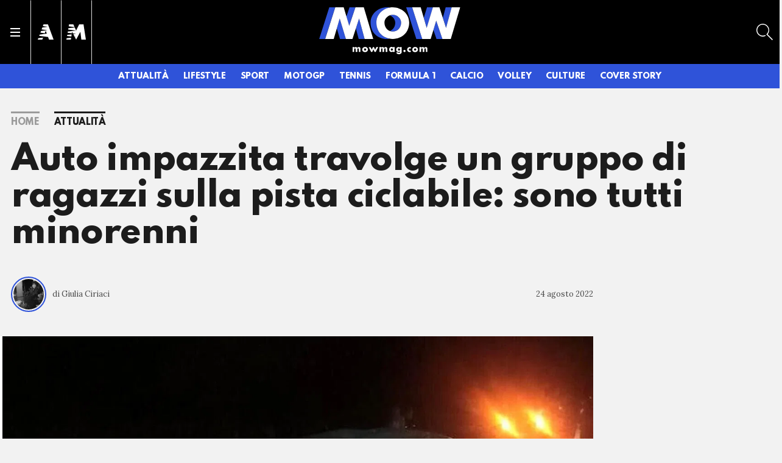

--- FILE ---
content_type: text/html; charset=UTF-8
request_url: https://mowmag.com/attualita/auto-impazzita-travolge-un-gruppo-di-ragazzi-sulla-pista-ciclabile-sono-tutti-minorenni
body_size: 48071
content:
<!DOCTYPE html>
<html lang="it">
<head>

        
        <link rel="preload" fetchpriority="high" as="image" href="https://crm-img.stcrm.it/images/29456120/HOR_WIDE/1300x/mestrino-2-2-2.jpg" >

                <script
    class="_iub_cs_activate" type="text/plain" data-iub-purposes="5"
    id="speakup-player-script"
    data-suppressedsrc="https://cdn.speakup.ai/loader.speakup.min.js"
    data-lang="it"
    data-layout="boxed-small"
    data-theme="default"
    async
></script>
    

        <link rel="preload" href="//cdn.iubenda.com/cs/tcf/stub-v2.js" as="script">
<link rel="preload" href="//cdn.iubenda.com/cs/iubenda_cs.js" as="script">
<link rel="preload" href="https://cs.iubenda.com/sync/1963514.js" as="script">
        <meta name="language" content="it"/>
<meta charset="utf-8"/>
<meta http-equiv="X-UA-Compatible" content="IE=edge"/>
<meta name="viewport" content="width=device-width, initial-scale=1.0, maximum-scale=5">

    <meta name='robots' content='max-image-preview:large, max-snippet:-1, max-video-preview:-1'/>

        
<title>Auto impazzita travolge un gruppo di ragazzi sulla pista ciclabile: sono tutti minorenni - MOW - Mowmag.com</title>

<link rel="canonical" href="https://mowmag.com/attualita/auto-impazzita-travolge-un-gruppo-di-ragazzi-sulla-pista-ciclabile-sono-tutti-minorenni"/>

<meta name="description" content="Sfiorata la tragedia in provincia di Padova. Un’auto ha travolto un gruppo di ragazzi che si trovavano sulla pista ciclabile. Fortunatamente nessuno è rimasto ferito in modo grave. Al vaglio degli inquirenti la dinamica dell’incidente. Al momento non si esclude se il conducente della vettura uscita fuori strada abbia assunto alcol o droghe... "/>

<!-- Twitter Card data -->
<meta name="twitter:title" content="Auto impazzita travolge un gruppo di ragazzi sulla pista ciclabile: sono tutti minorenni - MOW - Mowmag.com"/>
<meta name="twitter:description" content="Sfiorata la tragedia in provincia di Padova. Un’auto ha travolto un gruppo di ragazzi che si trovavano sulla pista ciclabile. Fortunatamente nessuno è rimasto ferito in modo grave. Al vaglio degli inquirenti la dinamica dell’incidente. Al momento non si esclude se il conducente della vettura uscita fuori strada abbia assunto alcol o droghe... "/>
    <meta name="twitter:card" content="summary_large_image">
    <meta name="twitter:image" content="https://crm-img.stcrm.it/images/29456120/HOR_WIDE/1300x/mestrino-2-2-2.jpg">

<!-- Open Graph data -->
<meta property="og:locale" content="it_IT"/>
<meta property="og:url" content="https://mowmag.com/attualita/auto-impazzita-travolge-un-gruppo-di-ragazzi-sulla-pista-ciclabile-sono-tutti-minorenni"/>
<meta property="og:type" content="article"/>
<meta property="og:title" content="Auto impazzita travolge un gruppo di ragazzi sulla pista ciclabile: sono tutti minorenni - MOW - Mowmag.com"/>
<meta property="og:description" content="Sfiorata la tragedia in provincia di Padova. Un’auto ha travolto un gruppo di ragazzi che si trovavano sulla pista ciclabile. Fortunatamente nessuno è rimasto ferito in modo grave. Al vaglio degli inquirenti la dinamica dell’incidente. Al momento non si esclude se il conducente della vettura uscita fuori strada abbia assunto alcol o droghe... "/>
<meta property="og:site_name" content="mowmag.com"/>
<meta property="fb:app_id" content="1632860694104933"/>

    <meta property="og:image" content="https://crm-img.stcrm.it/images/29456120/HOR_WIDE/1300x/mestrino-2-2-2.jpg"/>
    <meta property="og:image:width" content="1300"/>
    <meta property="og:image:height" content="680"/>


        <link rel="apple-touch-icon" sizes="180x180" href="https://mow.stcrm.it/dist/img/favicons/apple-touch-icon.png?ver=prod134">
<link rel="icon" type="image/png" sizes="192x192"
      href="https://mow.stcrm.it/dist/img/favicons/android-chrome-192x192.png?ver=prod134">
<link rel="icon" type="image/png" sizes="384x384"
      href="https://mow.stcrm.it/dist/img/favicons/android-chrome-384x384.png?ver=prod134">
<link rel="icon" type="image/png" sizes="32x32" href="https://mow.stcrm.it/dist/img/favicons/favicon-32x32.png?ver=prod134">
<link rel="icon" type="image/png" sizes="16x16" href="https://mow.stcrm.it/dist/img/favicons/favicon-16x16.png?ver=prod134">
<link rel="manifest" href="/dist/img/favicons/site.webmanifest">
<meta name="msapplication-TileColor" content="#da532c">
<meta name="msapplication-TileImage" content="https://mow.stcrm.it/dist/img/favicons/mstile-150x150.png?ver=prod134">
<meta name="theme-color" content="#ffffff">
        <link rel="preconnect" href="https://fonts.googleapis.com" crossorigin />
<link rel="preconnect" href="https://fonts.gstatic.com" crossorigin />



        <link rel="preload"
      href="https://fonts.googleapis.com/css?family=Lora:400,400i,700,700i|Spartan:400,800|Roboto+Mono:400,700&display=swap"
      as="style" onload="this.onload=null;this.rel='stylesheet'">

<noscript>
    <link rel="stylesheet"
          href="https://fonts.googleapis.com/css?family=Lora:400,400i,700,700i|Spartan:400,800|Roboto+Mono:400,700&display=swap">
</noscript>
        <style>@charset "UTF-8";.breadcrumb-item.active,.crm-auth-follow,.crm-card-title,.crm-follow-update-title strong,.crm-footer-nav-link,.crm-header-desc,.crm-header-nav-link,.crm-header-nav-link-sub,.crm-header-toggle__bottom-menu ul li a,.crm-mail-subscribe .crm-mail-subscribe-subtitle,.crm-mail-update-title strong,.crm-menu-link,.crm-modal-newsletter-header .crm-mail-subscribe-subtitle,.crm-page-heading--opinions .crm-auth-follow,.crm-page-pretitle,.crm-page-sign .crm-auth-follow,.crm-page-subtitle,.crm-page-thanks-label,.crm-page-title,.crm-pgraph-title,.crm-quote-text,.crm-section-title,.crm-side-title{font-family:Spartan,sans-serif;font-weight:800;letter-spacing:-.025em}*,::after,::before{box-sizing:border-box}html{font-family:sans-serif;line-height:1.15;-webkit-text-size-adjust:100%;-webkit-tap-highlight-color:rgba(28,28,28,0)}article,aside,figcaption,figure,footer,header,hgroup,main,nav,section{display:block}body{margin:0;font-family:Spartan,sans-serif;font-size:1rem;font-weight:400;line-height:1.2;color:#1c1c1c;text-align:left;background-color:#f2f2f2}[tabindex="-1"]:focus:not(:focus-visible){outline:0!important}hr{box-sizing:content-box;height:0;overflow:visible}h1,h2,h3,h4,h5,h6{margin-top:0;margin-bottom:.5rem}p{margin-top:0;margin-bottom:1rem}abbr[data-original-title],abbr[title]{text-decoration:underline;-webkit-text-decoration:underline dotted;text-decoration:underline dotted;cursor:help;border-bottom:0;-webkit-text-decoration-skip-ink:none;text-decoration-skip-ink:none}address{margin-bottom:1rem;font-style:normal;line-height:inherit}dl,ol,ul{margin-top:0;margin-bottom:1rem}ol ol,ol ul,ul ol,ul ul{margin-bottom:0}dt{font-weight:700}dd{margin-bottom:.5rem;margin-left:0}blockquote{margin:0 0 1rem}b,strong{font-weight:bolder}small{font-size:80%}sub,sup{position:relative;font-size:75%;line-height:0;vertical-align:baseline}sub{bottom:-.25em}sup{top:-.5em}a{color:#1c1c1c;text-decoration:none;background-color:transparent}a:hover{color:rgba(28,28,28,.75);text-decoration:none}a:not([href]):not([class]){color:inherit;text-decoration:none}a:not([href]):not([class]):hover{color:inherit;text-decoration:none}code,kbd,pre,samp{font-family:"Roboto Mono",monospace;font-size:1em}pre{margin-top:0;margin-bottom:1rem;overflow:auto;-ms-overflow-style:scrollbar}figure{margin:0 0 1rem}img{vertical-align:middle;border-style:none}svg{overflow:hidden;vertical-align:middle}table{border-collapse:collapse}caption{padding-top:.75rem;padding-bottom:.75rem;color:#4a4a4a;text-align:left;caption-side:bottom}th{text-align:inherit;text-align:-webkit-match-parent}label{display:inline-block;margin-bottom:.5rem}button{border-radius:0}button:focus:not(:focus-visible){outline:0}button,input,optgroup,select,textarea{margin:0;font-family:inherit;font-size:inherit;line-height:inherit}button,input{overflow:visible}button,select{text-transform:none}[role=button]{cursor:pointer}select{word-wrap:normal}[type=button],[type=reset],[type=submit],button{-webkit-appearance:button}[type=button]:not(:disabled),[type=reset]:not(:disabled),[type=submit]:not(:disabled),button:not(:disabled){cursor:pointer}[type=button]::-moz-focus-inner,[type=reset]::-moz-focus-inner,[type=submit]::-moz-focus-inner,button::-moz-focus-inner{padding:0;border-style:none}input[type=checkbox],input[type=radio]{box-sizing:border-box;padding:0}textarea{overflow:auto;resize:vertical}fieldset{min-width:0;padding:0;margin:0;border:0}legend{display:block;width:100%;max-width:100%;padding:0;margin-bottom:.5rem;font-size:1.5rem;line-height:inherit;color:inherit;white-space:normal}progress{vertical-align:baseline}[type=number]::-webkit-inner-spin-button,[type=number]::-webkit-outer-spin-button{height:auto}[type=search]{outline-offset:-2px;-webkit-appearance:none}[type=search]::-webkit-search-decoration{-webkit-appearance:none}::-webkit-file-upload-button{font:inherit;-webkit-appearance:button}output{display:inline-block}summary{display:list-item;cursor:pointer}template{display:none}[hidden]{display:none!important}.container,.container-fluid,.container-lg,.container-md,.container-sm,.container-xl{width:100%;padding-right:17px;padding-left:17px;margin-right:auto;margin-left:auto}@media (min-width:424px){.container,.container-sm{max-width:400px}}@media (min-width:768px){.container,.container-md,.container-sm{max-width:720px}}@media (min-width:1024px){.container,.container-lg,.container-md,.container-sm{max-width:1022px}}@media (min-width:1280px){.container,.container-lg,.container-md,.container-sm,.container-xl{max-width:1278px}}.row{display:-webkit-box;display:-webkit-flex;display:-ms-flexbox;display:flex;-webkit-flex-wrap:wrap;-ms-flex-wrap:wrap;flex-wrap:wrap;margin-right:-17px;margin-left:-17px}.no-gutters{margin-right:0;margin-left:0}.no-gutters>.col,.no-gutters>[class*=col-]{padding-right:0;padding-left:0}.col,.col-1,.col-10,.col-11,.col-12,.col-2,.col-3,.col-4,.col-5,.col-6,.col-7,.col-8,.col-9,.col-auto,.col-lg,.col-lg-1,.col-lg-10,.col-lg-11,.col-lg-12,.col-lg-2,.col-lg-3,.col-lg-4,.col-lg-5,.col-lg-6,.col-lg-7,.col-lg-8,.col-lg-9,.col-lg-auto,.col-md,.col-md-1,.col-md-10,.col-md-11,.col-md-12,.col-md-2,.col-md-3,.col-md-4,.col-md-5,.col-md-6,.col-md-7,.col-md-8,.col-md-9,.col-md-auto,.col-sm,.col-sm-1,.col-sm-10,.col-sm-11,.col-sm-12,.col-sm-2,.col-sm-3,.col-sm-4,.col-sm-5,.col-sm-6,.col-sm-7,.col-sm-8,.col-sm-9,.col-sm-auto,.col-xl,.col-xl-1,.col-xl-10,.col-xl-11,.col-xl-12,.col-xl-2,.col-xl-3,.col-xl-4,.col-xl-5,.col-xl-6,.col-xl-7,.col-xl-8,.col-xl-9,.col-xl-auto{position:relative;width:100%;padding-right:17px;padding-left:17px}.col{-webkit-flex-basis:0;-ms-flex-preferred-size:0;flex-basis:0;-webkit-box-flex:1;-webkit-flex-grow:1;-ms-flex-positive:1;flex-grow:1;max-width:100%}.row-cols-1>*{-webkit-box-flex:0;-webkit-flex:0 0 100%;-ms-flex:0 0 100%;flex:0 0 100%;max-width:100%}.row-cols-2>*{-webkit-box-flex:0;-webkit-flex:0 0 50%;-ms-flex:0 0 50%;flex:0 0 50%;max-width:50%}.row-cols-3>*{-webkit-box-flex:0;-webkit-flex:0 0 33.3333333333%;-ms-flex:0 0 33.3333333333%;flex:0 0 33.3333333333%;max-width:33.3333333333%}.row-cols-4>*{-webkit-box-flex:0;-webkit-flex:0 0 25%;-ms-flex:0 0 25%;flex:0 0 25%;max-width:25%}.row-cols-5>*{-webkit-box-flex:0;-webkit-flex:0 0 20%;-ms-flex:0 0 20%;flex:0 0 20%;max-width:20%}.row-cols-6>*{-webkit-box-flex:0;-webkit-flex:0 0 16.6666666667%;-ms-flex:0 0 16.6666666667%;flex:0 0 16.6666666667%;max-width:16.6666666667%}.col-auto{-webkit-box-flex:0;-webkit-flex:0 0 auto;-ms-flex:0 0 auto;flex:0 0 auto;width:auto;max-width:100%}.col-1{-webkit-box-flex:0;-webkit-flex:0 0 8.33333333%;-ms-flex:0 0 8.33333333%;flex:0 0 8.33333333%;max-width:8.33333333%}.col-2{-webkit-box-flex:0;-webkit-flex:0 0 16.66666667%;-ms-flex:0 0 16.66666667%;flex:0 0 16.66666667%;max-width:16.66666667%}.col-3{-webkit-box-flex:0;-webkit-flex:0 0 25%;-ms-flex:0 0 25%;flex:0 0 25%;max-width:25%}.col-4{-webkit-box-flex:0;-webkit-flex:0 0 33.33333333%;-ms-flex:0 0 33.33333333%;flex:0 0 33.33333333%;max-width:33.33333333%}.col-5{-webkit-box-flex:0;-webkit-flex:0 0 41.66666667%;-ms-flex:0 0 41.66666667%;flex:0 0 41.66666667%;max-width:41.66666667%}.col-6{-webkit-box-flex:0;-webkit-flex:0 0 50%;-ms-flex:0 0 50%;flex:0 0 50%;max-width:50%}.col-7{-webkit-box-flex:0;-webkit-flex:0 0 58.33333333%;-ms-flex:0 0 58.33333333%;flex:0 0 58.33333333%;max-width:58.33333333%}.col-8{-webkit-box-flex:0;-webkit-flex:0 0 66.66666667%;-ms-flex:0 0 66.66666667%;flex:0 0 66.66666667%;max-width:66.66666667%}.col-9{-webkit-box-flex:0;-webkit-flex:0 0 75%;-ms-flex:0 0 75%;flex:0 0 75%;max-width:75%}.col-10{-webkit-box-flex:0;-webkit-flex:0 0 83.33333333%;-ms-flex:0 0 83.33333333%;flex:0 0 83.33333333%;max-width:83.33333333%}.col-11{-webkit-box-flex:0;-webkit-flex:0 0 91.66666667%;-ms-flex:0 0 91.66666667%;flex:0 0 91.66666667%;max-width:91.66666667%}.col-12{-webkit-box-flex:0;-webkit-flex:0 0 100%;-ms-flex:0 0 100%;flex:0 0 100%;max-width:100%}.order-first{-webkit-box-ordinal-group:0;-webkit-order:-1;-ms-flex-order:-1;order:-1}.order-last{-webkit-box-ordinal-group:14;-webkit-order:13;-ms-flex-order:13;order:13}.order-0{-webkit-box-ordinal-group:1;-webkit-order:0;-ms-flex-order:0;order:0}.order-1{-webkit-box-ordinal-group:2;-webkit-order:1;-ms-flex-order:1;order:1}.order-2{-webkit-box-ordinal-group:3;-webkit-order:2;-ms-flex-order:2;order:2}.order-3{-webkit-box-ordinal-group:4;-webkit-order:3;-ms-flex-order:3;order:3}.order-4{-webkit-box-ordinal-group:5;-webkit-order:4;-ms-flex-order:4;order:4}.order-5{-webkit-box-ordinal-group:6;-webkit-order:5;-ms-flex-order:5;order:5}.order-6{-webkit-box-ordinal-group:7;-webkit-order:6;-ms-flex-order:6;order:6}.order-7{-webkit-box-ordinal-group:8;-webkit-order:7;-ms-flex-order:7;order:7}.order-8{-webkit-box-ordinal-group:9;-webkit-order:8;-ms-flex-order:8;order:8}.order-9{-webkit-box-ordinal-group:10;-webkit-order:9;-ms-flex-order:9;order:9}.order-10{-webkit-box-ordinal-group:11;-webkit-order:10;-ms-flex-order:10;order:10}.order-11{-webkit-box-ordinal-group:12;-webkit-order:11;-ms-flex-order:11;order:11}.order-12{-webkit-box-ordinal-group:13;-webkit-order:12;-ms-flex-order:12;order:12}.offset-1{margin-left:8.33333333%}.offset-2{margin-left:16.66666667%}.offset-3{margin-left:25%}.offset-4{margin-left:33.33333333%}.offset-5{margin-left:41.66666667%}.offset-6{margin-left:50%}.offset-7{margin-left:58.33333333%}.offset-8{margin-left:66.66666667%}.offset-9{margin-left:75%}.offset-10{margin-left:83.33333333%}.offset-11{margin-left:91.66666667%}@media (min-width:424px){.col-sm{-webkit-flex-basis:0;-ms-flex-preferred-size:0;flex-basis:0;-webkit-box-flex:1;-webkit-flex-grow:1;-ms-flex-positive:1;flex-grow:1;max-width:100%}.row-cols-sm-1>*{-webkit-box-flex:0;-webkit-flex:0 0 100%;-ms-flex:0 0 100%;flex:0 0 100%;max-width:100%}.row-cols-sm-2>*{-webkit-box-flex:0;-webkit-flex:0 0 50%;-ms-flex:0 0 50%;flex:0 0 50%;max-width:50%}.row-cols-sm-3>*{-webkit-box-flex:0;-webkit-flex:0 0 33.3333333333%;-ms-flex:0 0 33.3333333333%;flex:0 0 33.3333333333%;max-width:33.3333333333%}.row-cols-sm-4>*{-webkit-box-flex:0;-webkit-flex:0 0 25%;-ms-flex:0 0 25%;flex:0 0 25%;max-width:25%}.row-cols-sm-5>*{-webkit-box-flex:0;-webkit-flex:0 0 20%;-ms-flex:0 0 20%;flex:0 0 20%;max-width:20%}.row-cols-sm-6>*{-webkit-box-flex:0;-webkit-flex:0 0 16.6666666667%;-ms-flex:0 0 16.6666666667%;flex:0 0 16.6666666667%;max-width:16.6666666667%}.col-sm-auto{-webkit-box-flex:0;-webkit-flex:0 0 auto;-ms-flex:0 0 auto;flex:0 0 auto;width:auto;max-width:100%}.col-sm-1{-webkit-box-flex:0;-webkit-flex:0 0 8.33333333%;-ms-flex:0 0 8.33333333%;flex:0 0 8.33333333%;max-width:8.33333333%}.col-sm-2{-webkit-box-flex:0;-webkit-flex:0 0 16.66666667%;-ms-flex:0 0 16.66666667%;flex:0 0 16.66666667%;max-width:16.66666667%}.col-sm-3{-webkit-box-flex:0;-webkit-flex:0 0 25%;-ms-flex:0 0 25%;flex:0 0 25%;max-width:25%}.col-sm-4{-webkit-box-flex:0;-webkit-flex:0 0 33.33333333%;-ms-flex:0 0 33.33333333%;flex:0 0 33.33333333%;max-width:33.33333333%}.col-sm-5{-webkit-box-flex:0;-webkit-flex:0 0 41.66666667%;-ms-flex:0 0 41.66666667%;flex:0 0 41.66666667%;max-width:41.66666667%}.col-sm-6{-webkit-box-flex:0;-webkit-flex:0 0 50%;-ms-flex:0 0 50%;flex:0 0 50%;max-width:50%}.col-sm-7{-webkit-box-flex:0;-webkit-flex:0 0 58.33333333%;-ms-flex:0 0 58.33333333%;flex:0 0 58.33333333%;max-width:58.33333333%}.col-sm-8{-webkit-box-flex:0;-webkit-flex:0 0 66.66666667%;-ms-flex:0 0 66.66666667%;flex:0 0 66.66666667%;max-width:66.66666667%}.col-sm-9{-webkit-box-flex:0;-webkit-flex:0 0 75%;-ms-flex:0 0 75%;flex:0 0 75%;max-width:75%}.col-sm-10{-webkit-box-flex:0;-webkit-flex:0 0 83.33333333%;-ms-flex:0 0 83.33333333%;flex:0 0 83.33333333%;max-width:83.33333333%}.col-sm-11{-webkit-box-flex:0;-webkit-flex:0 0 91.66666667%;-ms-flex:0 0 91.66666667%;flex:0 0 91.66666667%;max-width:91.66666667%}.col-sm-12{-webkit-box-flex:0;-webkit-flex:0 0 100%;-ms-flex:0 0 100%;flex:0 0 100%;max-width:100%}.order-sm-first{-webkit-box-ordinal-group:0;-webkit-order:-1;-ms-flex-order:-1;order:-1}.order-sm-last{-webkit-box-ordinal-group:14;-webkit-order:13;-ms-flex-order:13;order:13}.order-sm-0{-webkit-box-ordinal-group:1;-webkit-order:0;-ms-flex-order:0;order:0}.order-sm-1{-webkit-box-ordinal-group:2;-webkit-order:1;-ms-flex-order:1;order:1}.order-sm-2{-webkit-box-ordinal-group:3;-webkit-order:2;-ms-flex-order:2;order:2}.order-sm-3{-webkit-box-ordinal-group:4;-webkit-order:3;-ms-flex-order:3;order:3}.order-sm-4{-webkit-box-ordinal-group:5;-webkit-order:4;-ms-flex-order:4;order:4}.order-sm-5{-webkit-box-ordinal-group:6;-webkit-order:5;-ms-flex-order:5;order:5}.order-sm-6{-webkit-box-ordinal-group:7;-webkit-order:6;-ms-flex-order:6;order:6}.order-sm-7{-webkit-box-ordinal-group:8;-webkit-order:7;-ms-flex-order:7;order:7}.order-sm-8{-webkit-box-ordinal-group:9;-webkit-order:8;-ms-flex-order:8;order:8}.order-sm-9{-webkit-box-ordinal-group:10;-webkit-order:9;-ms-flex-order:9;order:9}.order-sm-10{-webkit-box-ordinal-group:11;-webkit-order:10;-ms-flex-order:10;order:10}.order-sm-11{-webkit-box-ordinal-group:12;-webkit-order:11;-ms-flex-order:11;order:11}.order-sm-12{-webkit-box-ordinal-group:13;-webkit-order:12;-ms-flex-order:12;order:12}.offset-sm-0{margin-left:0}.offset-sm-1{margin-left:8.33333333%}.offset-sm-2{margin-left:16.66666667%}.offset-sm-3{margin-left:25%}.offset-sm-4{margin-left:33.33333333%}.offset-sm-5{margin-left:41.66666667%}.offset-sm-6{margin-left:50%}.offset-sm-7{margin-left:58.33333333%}.offset-sm-8{margin-left:66.66666667%}.offset-sm-9{margin-left:75%}.offset-sm-10{margin-left:83.33333333%}.offset-sm-11{margin-left:91.66666667%}}@media (min-width:768px){.col-md{-webkit-flex-basis:0;-ms-flex-preferred-size:0;flex-basis:0;-webkit-box-flex:1;-webkit-flex-grow:1;-ms-flex-positive:1;flex-grow:1;max-width:100%}.row-cols-md-1>*{-webkit-box-flex:0;-webkit-flex:0 0 100%;-ms-flex:0 0 100%;flex:0 0 100%;max-width:100%}.row-cols-md-2>*{-webkit-box-flex:0;-webkit-flex:0 0 50%;-ms-flex:0 0 50%;flex:0 0 50%;max-width:50%}.row-cols-md-3>*{-webkit-box-flex:0;-webkit-flex:0 0 33.3333333333%;-ms-flex:0 0 33.3333333333%;flex:0 0 33.3333333333%;max-width:33.3333333333%}.row-cols-md-4>*{-webkit-box-flex:0;-webkit-flex:0 0 25%;-ms-flex:0 0 25%;flex:0 0 25%;max-width:25%}.row-cols-md-5>*{-webkit-box-flex:0;-webkit-flex:0 0 20%;-ms-flex:0 0 20%;flex:0 0 20%;max-width:20%}.row-cols-md-6>*{-webkit-box-flex:0;-webkit-flex:0 0 16.6666666667%;-ms-flex:0 0 16.6666666667%;flex:0 0 16.6666666667%;max-width:16.6666666667%}.col-md-auto{-webkit-box-flex:0;-webkit-flex:0 0 auto;-ms-flex:0 0 auto;flex:0 0 auto;width:auto;max-width:100%}.col-md-1{-webkit-box-flex:0;-webkit-flex:0 0 8.33333333%;-ms-flex:0 0 8.33333333%;flex:0 0 8.33333333%;max-width:8.33333333%}.col-md-2{-webkit-box-flex:0;-webkit-flex:0 0 16.66666667%;-ms-flex:0 0 16.66666667%;flex:0 0 16.66666667%;max-width:16.66666667%}.col-md-3{-webkit-box-flex:0;-webkit-flex:0 0 25%;-ms-flex:0 0 25%;flex:0 0 25%;max-width:25%}.col-md-4{-webkit-box-flex:0;-webkit-flex:0 0 33.33333333%;-ms-flex:0 0 33.33333333%;flex:0 0 33.33333333%;max-width:33.33333333%}.col-md-5{-webkit-box-flex:0;-webkit-flex:0 0 41.66666667%;-ms-flex:0 0 41.66666667%;flex:0 0 41.66666667%;max-width:41.66666667%}.col-md-6{-webkit-box-flex:0;-webkit-flex:0 0 50%;-ms-flex:0 0 50%;flex:0 0 50%;max-width:50%}.col-md-7{-webkit-box-flex:0;-webkit-flex:0 0 58.33333333%;-ms-flex:0 0 58.33333333%;flex:0 0 58.33333333%;max-width:58.33333333%}.col-md-8{-webkit-box-flex:0;-webkit-flex:0 0 66.66666667%;-ms-flex:0 0 66.66666667%;flex:0 0 66.66666667%;max-width:66.66666667%}.col-md-9{-webkit-box-flex:0;-webkit-flex:0 0 75%;-ms-flex:0 0 75%;flex:0 0 75%;max-width:75%}.col-md-10{-webkit-box-flex:0;-webkit-flex:0 0 83.33333333%;-ms-flex:0 0 83.33333333%;flex:0 0 83.33333333%;max-width:83.33333333%}.col-md-11{-webkit-box-flex:0;-webkit-flex:0 0 91.66666667%;-ms-flex:0 0 91.66666667%;flex:0 0 91.66666667%;max-width:91.66666667%}.col-md-12{-webkit-box-flex:0;-webkit-flex:0 0 100%;-ms-flex:0 0 100%;flex:0 0 100%;max-width:100%}.order-md-first{-webkit-box-ordinal-group:0;-webkit-order:-1;-ms-flex-order:-1;order:-1}.order-md-last{-webkit-box-ordinal-group:14;-webkit-order:13;-ms-flex-order:13;order:13}.order-md-0{-webkit-box-ordinal-group:1;-webkit-order:0;-ms-flex-order:0;order:0}.order-md-1{-webkit-box-ordinal-group:2;-webkit-order:1;-ms-flex-order:1;order:1}.order-md-2{-webkit-box-ordinal-group:3;-webkit-order:2;-ms-flex-order:2;order:2}.order-md-3{-webkit-box-ordinal-group:4;-webkit-order:3;-ms-flex-order:3;order:3}.order-md-4{-webkit-box-ordinal-group:5;-webkit-order:4;-ms-flex-order:4;order:4}.order-md-5{-webkit-box-ordinal-group:6;-webkit-order:5;-ms-flex-order:5;order:5}.order-md-6{-webkit-box-ordinal-group:7;-webkit-order:6;-ms-flex-order:6;order:6}.order-md-7{-webkit-box-ordinal-group:8;-webkit-order:7;-ms-flex-order:7;order:7}.order-md-8{-webkit-box-ordinal-group:9;-webkit-order:8;-ms-flex-order:8;order:8}.order-md-9{-webkit-box-ordinal-group:10;-webkit-order:9;-ms-flex-order:9;order:9}.order-md-10{-webkit-box-ordinal-group:11;-webkit-order:10;-ms-flex-order:10;order:10}.order-md-11{-webkit-box-ordinal-group:12;-webkit-order:11;-ms-flex-order:11;order:11}.order-md-12{-webkit-box-ordinal-group:13;-webkit-order:12;-ms-flex-order:12;order:12}.offset-md-0{margin-left:0}.offset-md-1{margin-left:8.33333333%}.offset-md-2{margin-left:16.66666667%}.offset-md-3{margin-left:25%}.offset-md-4{margin-left:33.33333333%}.offset-md-5{margin-left:41.66666667%}.offset-md-6{margin-left:50%}.offset-md-7{margin-left:58.33333333%}.offset-md-8{margin-left:66.66666667%}.offset-md-9{margin-left:75%}.offset-md-10{margin-left:83.33333333%}.offset-md-11{margin-left:91.66666667%}}@media (min-width:1024px){.col-lg{-webkit-flex-basis:0;-ms-flex-preferred-size:0;flex-basis:0;-webkit-box-flex:1;-webkit-flex-grow:1;-ms-flex-positive:1;flex-grow:1;max-width:100%}.row-cols-lg-1>*{-webkit-box-flex:0;-webkit-flex:0 0 100%;-ms-flex:0 0 100%;flex:0 0 100%;max-width:100%}.row-cols-lg-2>*{-webkit-box-flex:0;-webkit-flex:0 0 50%;-ms-flex:0 0 50%;flex:0 0 50%;max-width:50%}.row-cols-lg-3>*{-webkit-box-flex:0;-webkit-flex:0 0 33.3333333333%;-ms-flex:0 0 33.3333333333%;flex:0 0 33.3333333333%;max-width:33.3333333333%}.row-cols-lg-4>*{-webkit-box-flex:0;-webkit-flex:0 0 25%;-ms-flex:0 0 25%;flex:0 0 25%;max-width:25%}.row-cols-lg-5>*{-webkit-box-flex:0;-webkit-flex:0 0 20%;-ms-flex:0 0 20%;flex:0 0 20%;max-width:20%}.row-cols-lg-6>*{-webkit-box-flex:0;-webkit-flex:0 0 16.6666666667%;-ms-flex:0 0 16.6666666667%;flex:0 0 16.6666666667%;max-width:16.6666666667%}.col-lg-auto{-webkit-box-flex:0;-webkit-flex:0 0 auto;-ms-flex:0 0 auto;flex:0 0 auto;width:auto;max-width:100%}.col-lg-1{-webkit-box-flex:0;-webkit-flex:0 0 8.33333333%;-ms-flex:0 0 8.33333333%;flex:0 0 8.33333333%;max-width:8.33333333%}.col-lg-2{-webkit-box-flex:0;-webkit-flex:0 0 16.66666667%;-ms-flex:0 0 16.66666667%;flex:0 0 16.66666667%;max-width:16.66666667%}.col-lg-3{-webkit-box-flex:0;-webkit-flex:0 0 25%;-ms-flex:0 0 25%;flex:0 0 25%;max-width:25%}.col-lg-4{-webkit-box-flex:0;-webkit-flex:0 0 33.33333333%;-ms-flex:0 0 33.33333333%;flex:0 0 33.33333333%;max-width:33.33333333%}.col-lg-5{-webkit-box-flex:0;-webkit-flex:0 0 41.66666667%;-ms-flex:0 0 41.66666667%;flex:0 0 41.66666667%;max-width:41.66666667%}.col-lg-6{-webkit-box-flex:0;-webkit-flex:0 0 50%;-ms-flex:0 0 50%;flex:0 0 50%;max-width:50%}.col-lg-7{-webkit-box-flex:0;-webkit-flex:0 0 58.33333333%;-ms-flex:0 0 58.33333333%;flex:0 0 58.33333333%;max-width:58.33333333%}.col-lg-8{-webkit-box-flex:0;-webkit-flex:0 0 66.66666667%;-ms-flex:0 0 66.66666667%;flex:0 0 66.66666667%;max-width:66.66666667%}.col-lg-9{-webkit-box-flex:0;-webkit-flex:0 0 75%;-ms-flex:0 0 75%;flex:0 0 75%;max-width:75%}.col-lg-10{-webkit-box-flex:0;-webkit-flex:0 0 83.33333333%;-ms-flex:0 0 83.33333333%;flex:0 0 83.33333333%;max-width:83.33333333%}.col-lg-11{-webkit-box-flex:0;-webkit-flex:0 0 91.66666667%;-ms-flex:0 0 91.66666667%;flex:0 0 91.66666667%;max-width:91.66666667%}.col-lg-12{-webkit-box-flex:0;-webkit-flex:0 0 100%;-ms-flex:0 0 100%;flex:0 0 100%;max-width:100%}.order-lg-first{-webkit-box-ordinal-group:0;-webkit-order:-1;-ms-flex-order:-1;order:-1}.order-lg-last{-webkit-box-ordinal-group:14;-webkit-order:13;-ms-flex-order:13;order:13}.order-lg-0{-webkit-box-ordinal-group:1;-webkit-order:0;-ms-flex-order:0;order:0}.order-lg-1{-webkit-box-ordinal-group:2;-webkit-order:1;-ms-flex-order:1;order:1}.order-lg-2{-webkit-box-ordinal-group:3;-webkit-order:2;-ms-flex-order:2;order:2}.order-lg-3{-webkit-box-ordinal-group:4;-webkit-order:3;-ms-flex-order:3;order:3}.order-lg-4{-webkit-box-ordinal-group:5;-webkit-order:4;-ms-flex-order:4;order:4}.order-lg-5{-webkit-box-ordinal-group:6;-webkit-order:5;-ms-flex-order:5;order:5}.order-lg-6{-webkit-box-ordinal-group:7;-webkit-order:6;-ms-flex-order:6;order:6}.order-lg-7{-webkit-box-ordinal-group:8;-webkit-order:7;-ms-flex-order:7;order:7}.order-lg-8{-webkit-box-ordinal-group:9;-webkit-order:8;-ms-flex-order:8;order:8}.order-lg-9{-webkit-box-ordinal-group:10;-webkit-order:9;-ms-flex-order:9;order:9}.order-lg-10{-webkit-box-ordinal-group:11;-webkit-order:10;-ms-flex-order:10;order:10}.order-lg-11{-webkit-box-ordinal-group:12;-webkit-order:11;-ms-flex-order:11;order:11}.order-lg-12{-webkit-box-ordinal-group:13;-webkit-order:12;-ms-flex-order:12;order:12}.offset-lg-0{margin-left:0}.offset-lg-1{margin-left:8.33333333%}.offset-lg-2{margin-left:16.66666667%}.offset-lg-3{margin-left:25%}.offset-lg-4{margin-left:33.33333333%}.offset-lg-5{margin-left:41.66666667%}.offset-lg-6{margin-left:50%}.offset-lg-7{margin-left:58.33333333%}.offset-lg-8{margin-left:66.66666667%}.offset-lg-9{margin-left:75%}.offset-lg-10{margin-left:83.33333333%}.offset-lg-11{margin-left:91.66666667%}}@media (min-width:1280px){.col-xl{-webkit-flex-basis:0;-ms-flex-preferred-size:0;flex-basis:0;-webkit-box-flex:1;-webkit-flex-grow:1;-ms-flex-positive:1;flex-grow:1;max-width:100%}.row-cols-xl-1>*{-webkit-box-flex:0;-webkit-flex:0 0 100%;-ms-flex:0 0 100%;flex:0 0 100%;max-width:100%}.row-cols-xl-2>*{-webkit-box-flex:0;-webkit-flex:0 0 50%;-ms-flex:0 0 50%;flex:0 0 50%;max-width:50%}.row-cols-xl-3>*{-webkit-box-flex:0;-webkit-flex:0 0 33.3333333333%;-ms-flex:0 0 33.3333333333%;flex:0 0 33.3333333333%;max-width:33.3333333333%}.row-cols-xl-4>*{-webkit-box-flex:0;-webkit-flex:0 0 25%;-ms-flex:0 0 25%;flex:0 0 25%;max-width:25%}.row-cols-xl-5>*{-webkit-box-flex:0;-webkit-flex:0 0 20%;-ms-flex:0 0 20%;flex:0 0 20%;max-width:20%}.row-cols-xl-6>*{-webkit-box-flex:0;-webkit-flex:0 0 16.6666666667%;-ms-flex:0 0 16.6666666667%;flex:0 0 16.6666666667%;max-width:16.6666666667%}.col-xl-auto{-webkit-box-flex:0;-webkit-flex:0 0 auto;-ms-flex:0 0 auto;flex:0 0 auto;width:auto;max-width:100%}.col-xl-1{-webkit-box-flex:0;-webkit-flex:0 0 8.33333333%;-ms-flex:0 0 8.33333333%;flex:0 0 8.33333333%;max-width:8.33333333%}.col-xl-2{-webkit-box-flex:0;-webkit-flex:0 0 16.66666667%;-ms-flex:0 0 16.66666667%;flex:0 0 16.66666667%;max-width:16.66666667%}.col-xl-3{-webkit-box-flex:0;-webkit-flex:0 0 25%;-ms-flex:0 0 25%;flex:0 0 25%;max-width:25%}.col-xl-4{-webkit-box-flex:0;-webkit-flex:0 0 33.33333333%;-ms-flex:0 0 33.33333333%;flex:0 0 33.33333333%;max-width:33.33333333%}.col-xl-5{-webkit-box-flex:0;-webkit-flex:0 0 41.66666667%;-ms-flex:0 0 41.66666667%;flex:0 0 41.66666667%;max-width:41.66666667%}.col-xl-6{-webkit-box-flex:0;-webkit-flex:0 0 50%;-ms-flex:0 0 50%;flex:0 0 50%;max-width:50%}.col-xl-7{-webkit-box-flex:0;-webkit-flex:0 0 58.33333333%;-ms-flex:0 0 58.33333333%;flex:0 0 58.33333333%;max-width:58.33333333%}.col-xl-8{-webkit-box-flex:0;-webkit-flex:0 0 66.66666667%;-ms-flex:0 0 66.66666667%;flex:0 0 66.66666667%;max-width:66.66666667%}.col-xl-9{-webkit-box-flex:0;-webkit-flex:0 0 75%;-ms-flex:0 0 75%;flex:0 0 75%;max-width:75%}.col-xl-10{-webkit-box-flex:0;-webkit-flex:0 0 83.33333333%;-ms-flex:0 0 83.33333333%;flex:0 0 83.33333333%;max-width:83.33333333%}.col-xl-11{-webkit-box-flex:0;-webkit-flex:0 0 91.66666667%;-ms-flex:0 0 91.66666667%;flex:0 0 91.66666667%;max-width:91.66666667%}.col-xl-12{-webkit-box-flex:0;-webkit-flex:0 0 100%;-ms-flex:0 0 100%;flex:0 0 100%;max-width:100%}.order-xl-first{-webkit-box-ordinal-group:0;-webkit-order:-1;-ms-flex-order:-1;order:-1}.order-xl-last{-webkit-box-ordinal-group:14;-webkit-order:13;-ms-flex-order:13;order:13}.order-xl-0{-webkit-box-ordinal-group:1;-webkit-order:0;-ms-flex-order:0;order:0}.order-xl-1{-webkit-box-ordinal-group:2;-webkit-order:1;-ms-flex-order:1;order:1}.order-xl-2{-webkit-box-ordinal-group:3;-webkit-order:2;-ms-flex-order:2;order:2}.order-xl-3{-webkit-box-ordinal-group:4;-webkit-order:3;-ms-flex-order:3;order:3}.order-xl-4{-webkit-box-ordinal-group:5;-webkit-order:4;-ms-flex-order:4;order:4}.order-xl-5{-webkit-box-ordinal-group:6;-webkit-order:5;-ms-flex-order:5;order:5}.order-xl-6{-webkit-box-ordinal-group:7;-webkit-order:6;-ms-flex-order:6;order:6}.order-xl-7{-webkit-box-ordinal-group:8;-webkit-order:7;-ms-flex-order:7;order:7}.order-xl-8{-webkit-box-ordinal-group:9;-webkit-order:8;-ms-flex-order:8;order:8}.order-xl-9{-webkit-box-ordinal-group:10;-webkit-order:9;-ms-flex-order:9;order:9}.order-xl-10{-webkit-box-ordinal-group:11;-webkit-order:10;-ms-flex-order:10;order:10}.order-xl-11{-webkit-box-ordinal-group:12;-webkit-order:11;-ms-flex-order:11;order:11}.order-xl-12{-webkit-box-ordinal-group:13;-webkit-order:12;-ms-flex-order:12;order:12}.offset-xl-0{margin-left:0}.offset-xl-1{margin-left:8.33333333%}.offset-xl-2{margin-left:16.66666667%}.offset-xl-3{margin-left:25%}.offset-xl-4{margin-left:33.33333333%}.offset-xl-5{margin-left:41.66666667%}.offset-xl-6{margin-left:50%}.offset-xl-7{margin-left:58.33333333%}.offset-xl-8{margin-left:66.66666667%}.offset-xl-9{margin-left:75%}.offset-xl-10{margin-left:83.33333333%}.offset-xl-11{margin-left:91.66666667%}}.h1,.h2,.h3,.h4,.h5,.h6,h1,h2,h3,h4,h5,h6{margin-bottom:.5rem;font-weight:500;line-height:1.1}.h1,h1{font-size:3.4375rem}.h2,h2{font-size:2.75rem}.h3,h3{font-size:1.75rem}.h4,h4{font-size:1rem}.h5,h5{font-size:.9375rem}.h6,h6{font-size:.75rem}.lead{font-size:1.25rem;font-weight:300}.display-1{font-size:6rem;font-weight:300;line-height:1.1}.display-2{font-size:5.5rem;font-weight:300;line-height:1.1}.display-3{font-size:4.5rem;font-weight:300;line-height:1.1}.display-4{font-size:3.5rem;font-weight:300;line-height:1.1}hr{margin-top:1.5rem;margin-bottom:1.5rem;border:0;border-top:1px solid #1c1c1c}.small,small{font-size:.875em;font-weight:400}.mark,mark{padding:.2em;background-color:#fcf8e3}.list-unstyled{padding-left:0;list-style:none}.list-inline{padding-left:0;list-style:none}.list-inline-item{display:inline-block}.list-inline-item:not(:last-child){margin-right:.5rem}.initialism{font-size:90%;text-transform:uppercase}.blockquote{margin-bottom:1rem;font-size:1.25rem}.blockquote-footer{display:block;font-size:.875em;color:#4a4a4a}.blockquote-footer::before{content:"— "}.img-fluid{max-width:100%;height:auto}.img-thumbnail{padding:.25rem;background-color:#f2f2f2;border:1px solid #dfdfdf;border-radius:.25rem;max-width:100%;height:auto}.figure{display:inline-block}.figure-img{margin-bottom:.5rem;line-height:1}.figure-caption{font-size:90%;color:#4a4a4a}.align-baseline{vertical-align:baseline!important}.align-top{vertical-align:top!important}.align-middle{vertical-align:middle!important}.align-bottom{vertical-align:bottom!important}.align-text-bottom{vertical-align:text-bottom!important}.align-text-top{vertical-align:text-top!important}.clearfix::after{display:block;clear:both;content:""}.d-none{display:none!important}.d-inline{display:inline!important}.d-inline-block{display:inline-block!important}.d-block{display:block!important}.d-table{display:table!important}.d-table-row{display:table-row!important}.d-table-cell{display:table-cell!important}.d-flex{display:-webkit-box!important;display:-webkit-flex!important;display:-ms-flexbox!important;display:flex!important}.d-inline-flex{display:-webkit-inline-box!important;display:-webkit-inline-flex!important;display:-ms-inline-flexbox!important;display:inline-flex!important}@media (min-width:424px){.d-sm-none{display:none!important}.d-sm-inline{display:inline!important}.d-sm-inline-block{display:inline-block!important}.d-sm-block{display:block!important}.d-sm-table{display:table!important}.d-sm-table-row{display:table-row!important}.d-sm-table-cell{display:table-cell!important}.d-sm-flex{display:-webkit-box!important;display:-webkit-flex!important;display:-ms-flexbox!important;display:flex!important}.d-sm-inline-flex{display:-webkit-inline-box!important;display:-webkit-inline-flex!important;display:-ms-inline-flexbox!important;display:inline-flex!important}}@media (min-width:768px){.d-md-none{display:none!important}.d-md-inline{display:inline!important}.d-md-inline-block{display:inline-block!important}.d-md-block{display:block!important}.d-md-table{display:table!important}.d-md-table-row{display:table-row!important}.d-md-table-cell{display:table-cell!important}.d-md-flex{display:-webkit-box!important;display:-webkit-flex!important;display:-ms-flexbox!important;display:flex!important}.d-md-inline-flex{display:-webkit-inline-box!important;display:-webkit-inline-flex!important;display:-ms-inline-flexbox!important;display:inline-flex!important}}@media (min-width:1024px){.d-lg-none{display:none!important}.d-lg-inline{display:inline!important}.d-lg-inline-block{display:inline-block!important}.d-lg-block{display:block!important}.d-lg-table{display:table!important}.d-lg-table-row{display:table-row!important}.d-lg-table-cell{display:table-cell!important}.d-lg-flex{display:-webkit-box!important;display:-webkit-flex!important;display:-ms-flexbox!important;display:flex!important}.d-lg-inline-flex{display:-webkit-inline-box!important;display:-webkit-inline-flex!important;display:-ms-inline-flexbox!important;display:inline-flex!important}}@media (min-width:1280px){.d-xl-none{display:none!important}.d-xl-inline{display:inline!important}.d-xl-inline-block{display:inline-block!important}.d-xl-block{display:block!important}.d-xl-table{display:table!important}.d-xl-table-row{display:table-row!important}.d-xl-table-cell{display:table-cell!important}.d-xl-flex{display:-webkit-box!important;display:-webkit-flex!important;display:-ms-flexbox!important;display:flex!important}.d-xl-inline-flex{display:-webkit-inline-box!important;display:-webkit-inline-flex!important;display:-ms-inline-flexbox!important;display:inline-flex!important}}@media print{.d-print-none{display:none!important}.d-print-inline{display:inline!important}.d-print-inline-block{display:inline-block!important}.d-print-block{display:block!important}.d-print-table{display:table!important}.d-print-table-row{display:table-row!important}.d-print-table-cell{display:table-cell!important}.d-print-flex{display:-webkit-box!important;display:-webkit-flex!important;display:-ms-flexbox!important;display:flex!important}.d-print-inline-flex{display:-webkit-inline-box!important;display:-webkit-inline-flex!important;display:-ms-inline-flexbox!important;display:inline-flex!important}}.embed-responsive{position:relative;display:block;width:100%;padding:0;overflow:hidden}.embed-responsive::before{display:block;content:""}.embed-responsive .embed-responsive-item,.embed-responsive embed,.embed-responsive iframe,.embed-responsive object,.embed-responsive video{position:absolute;top:0;bottom:0;left:0;width:100%;height:100%;border:0}.embed-responsive-21by9::before{padding-top:42.85714286%}.embed-responsive-16by9::before{padding-top:56.25%}.embed-responsive-4by3::before{padding-top:75%}.embed-responsive-1by1::before{padding-top:100%}.embed-responsive-24by37::before{padding-top:154.16666667%}.embed-responsive-16by9::before{padding-top:56.25%}.embed-responsive-4by3::before{padding-top:75%}.embed-responsive-1by1::before{padding-top:100%}.flex-row{-webkit-box-orient:horizontal!important;-webkit-box-direction:normal!important;-webkit-flex-direction:row!important;-ms-flex-direction:row!important;flex-direction:row!important}.flex-column{-webkit-box-orient:vertical!important;-webkit-box-direction:normal!important;-webkit-flex-direction:column!important;-ms-flex-direction:column!important;flex-direction:column!important}.flex-row-reverse{-webkit-box-orient:horizontal!important;-webkit-box-direction:reverse!important;-webkit-flex-direction:row-reverse!important;-ms-flex-direction:row-reverse!important;flex-direction:row-reverse!important}.flex-column-reverse{-webkit-box-orient:vertical!important;-webkit-box-direction:reverse!important;-webkit-flex-direction:column-reverse!important;-ms-flex-direction:column-reverse!important;flex-direction:column-reverse!important}.flex-wrap{-webkit-flex-wrap:wrap!important;-ms-flex-wrap:wrap!important;flex-wrap:wrap!important}.flex-nowrap{-webkit-flex-wrap:nowrap!important;-ms-flex-wrap:nowrap!important;flex-wrap:nowrap!important}.flex-wrap-reverse{-webkit-flex-wrap:wrap-reverse!important;-ms-flex-wrap:wrap-reverse!important;flex-wrap:wrap-reverse!important}.flex-fill{-webkit-box-flex:1!important;-webkit-flex:1 1 auto!important;-ms-flex:1 1 auto!important;flex:1 1 auto!important}.flex-grow-0{-webkit-box-flex:0!important;-webkit-flex-grow:0!important;-ms-flex-positive:0!important;flex-grow:0!important}.flex-grow-1{-webkit-box-flex:1!important;-webkit-flex-grow:1!important;-ms-flex-positive:1!important;flex-grow:1!important}.flex-shrink-0{-webkit-flex-shrink:0!important;-ms-flex-negative:0!important;flex-shrink:0!important}.flex-shrink-1{-webkit-flex-shrink:1!important;-ms-flex-negative:1!important;flex-shrink:1!important}.justify-content-start{-webkit-box-pack:start!important;-webkit-justify-content:flex-start!important;-ms-flex-pack:start!important;justify-content:flex-start!important}.justify-content-end{-webkit-box-pack:end!important;-webkit-justify-content:flex-end!important;-ms-flex-pack:end!important;justify-content:flex-end!important}.justify-content-center{-webkit-box-pack:center!important;-webkit-justify-content:center!important;-ms-flex-pack:center!important;justify-content:center!important}.justify-content-between{-webkit-box-pack:justify!important;-webkit-justify-content:space-between!important;-ms-flex-pack:justify!important;justify-content:space-between!important}.justify-content-around{-webkit-justify-content:space-around!important;-ms-flex-pack:distribute!important;justify-content:space-around!important}.align-items-start{-webkit-box-align:start!important;-webkit-align-items:flex-start!important;-ms-flex-align:start!important;align-items:flex-start!important}.align-items-end{-webkit-box-align:end!important;-webkit-align-items:flex-end!important;-ms-flex-align:end!important;align-items:flex-end!important}.align-items-center{-webkit-box-align:center!important;-webkit-align-items:center!important;-ms-flex-align:center!important;align-items:center!important}.align-items-baseline{-webkit-box-align:baseline!important;-webkit-align-items:baseline!important;-ms-flex-align:baseline!important;align-items:baseline!important}.align-items-stretch{-webkit-box-align:stretch!important;-webkit-align-items:stretch!important;-ms-flex-align:stretch!important;align-items:stretch!important}.align-content-start{-webkit-align-content:flex-start!important;-ms-flex-line-pack:start!important;align-content:flex-start!important}.align-content-end{-webkit-align-content:flex-end!important;-ms-flex-line-pack:end!important;align-content:flex-end!important}.align-content-center{-webkit-align-content:center!important;-ms-flex-line-pack:center!important;align-content:center!important}.align-content-between{-webkit-align-content:space-between!important;-ms-flex-line-pack:justify!important;align-content:space-between!important}.align-content-around{-webkit-align-content:space-around!important;-ms-flex-line-pack:distribute!important;align-content:space-around!important}.align-content-stretch{-webkit-align-content:stretch!important;-ms-flex-line-pack:stretch!important;align-content:stretch!important}.align-self-auto{-webkit-align-self:auto!important;-ms-flex-item-align:auto!important;align-self:auto!important}.align-self-start{-webkit-align-self:flex-start!important;-ms-flex-item-align:start!important;align-self:flex-start!important}.align-self-end{-webkit-align-self:flex-end!important;-ms-flex-item-align:end!important;align-self:flex-end!important}.align-self-center{-webkit-align-self:center!important;-ms-flex-item-align:center!important;align-self:center!important}.align-self-baseline{-webkit-align-self:baseline!important;-ms-flex-item-align:baseline!important;align-self:baseline!important}.align-self-stretch{-webkit-align-self:stretch!important;-ms-flex-item-align:stretch!important;align-self:stretch!important}@media (min-width:424px){.flex-sm-row{-webkit-box-orient:horizontal!important;-webkit-box-direction:normal!important;-webkit-flex-direction:row!important;-ms-flex-direction:row!important;flex-direction:row!important}.flex-sm-column{-webkit-box-orient:vertical!important;-webkit-box-direction:normal!important;-webkit-flex-direction:column!important;-ms-flex-direction:column!important;flex-direction:column!important}.flex-sm-row-reverse{-webkit-box-orient:horizontal!important;-webkit-box-direction:reverse!important;-webkit-flex-direction:row-reverse!important;-ms-flex-direction:row-reverse!important;flex-direction:row-reverse!important}.flex-sm-column-reverse{-webkit-box-orient:vertical!important;-webkit-box-direction:reverse!important;-webkit-flex-direction:column-reverse!important;-ms-flex-direction:column-reverse!important;flex-direction:column-reverse!important}.flex-sm-wrap{-webkit-flex-wrap:wrap!important;-ms-flex-wrap:wrap!important;flex-wrap:wrap!important}.flex-sm-nowrap{-webkit-flex-wrap:nowrap!important;-ms-flex-wrap:nowrap!important;flex-wrap:nowrap!important}.flex-sm-wrap-reverse{-webkit-flex-wrap:wrap-reverse!important;-ms-flex-wrap:wrap-reverse!important;flex-wrap:wrap-reverse!important}.flex-sm-fill{-webkit-box-flex:1!important;-webkit-flex:1 1 auto!important;-ms-flex:1 1 auto!important;flex:1 1 auto!important}.flex-sm-grow-0{-webkit-box-flex:0!important;-webkit-flex-grow:0!important;-ms-flex-positive:0!important;flex-grow:0!important}.flex-sm-grow-1{-webkit-box-flex:1!important;-webkit-flex-grow:1!important;-ms-flex-positive:1!important;flex-grow:1!important}.flex-sm-shrink-0{-webkit-flex-shrink:0!important;-ms-flex-negative:0!important;flex-shrink:0!important}.flex-sm-shrink-1{-webkit-flex-shrink:1!important;-ms-flex-negative:1!important;flex-shrink:1!important}.justify-content-sm-start{-webkit-box-pack:start!important;-webkit-justify-content:flex-start!important;-ms-flex-pack:start!important;justify-content:flex-start!important}.justify-content-sm-end{-webkit-box-pack:end!important;-webkit-justify-content:flex-end!important;-ms-flex-pack:end!important;justify-content:flex-end!important}.justify-content-sm-center{-webkit-box-pack:center!important;-webkit-justify-content:center!important;-ms-flex-pack:center!important;justify-content:center!important}.justify-content-sm-between{-webkit-box-pack:justify!important;-webkit-justify-content:space-between!important;-ms-flex-pack:justify!important;justify-content:space-between!important}.justify-content-sm-around{-webkit-justify-content:space-around!important;-ms-flex-pack:distribute!important;justify-content:space-around!important}.align-items-sm-start{-webkit-box-align:start!important;-webkit-align-items:flex-start!important;-ms-flex-align:start!important;align-items:flex-start!important}.align-items-sm-end{-webkit-box-align:end!important;-webkit-align-items:flex-end!important;-ms-flex-align:end!important;align-items:flex-end!important}.align-items-sm-center{-webkit-box-align:center!important;-webkit-align-items:center!important;-ms-flex-align:center!important;align-items:center!important}.align-items-sm-baseline{-webkit-box-align:baseline!important;-webkit-align-items:baseline!important;-ms-flex-align:baseline!important;align-items:baseline!important}.align-items-sm-stretch{-webkit-box-align:stretch!important;-webkit-align-items:stretch!important;-ms-flex-align:stretch!important;align-items:stretch!important}.align-content-sm-start{-webkit-align-content:flex-start!important;-ms-flex-line-pack:start!important;align-content:flex-start!important}.align-content-sm-end{-webkit-align-content:flex-end!important;-ms-flex-line-pack:end!important;align-content:flex-end!important}.align-content-sm-center{-webkit-align-content:center!important;-ms-flex-line-pack:center!important;align-content:center!important}.align-content-sm-between{-webkit-align-content:space-between!important;-ms-flex-line-pack:justify!important;align-content:space-between!important}.align-content-sm-around{-webkit-align-content:space-around!important;-ms-flex-line-pack:distribute!important;align-content:space-around!important}.align-content-sm-stretch{-webkit-align-content:stretch!important;-ms-flex-line-pack:stretch!important;align-content:stretch!important}.align-self-sm-auto{-webkit-align-self:auto!important;-ms-flex-item-align:auto!important;align-self:auto!important}.align-self-sm-start{-webkit-align-self:flex-start!important;-ms-flex-item-align:start!important;align-self:flex-start!important}.align-self-sm-end{-webkit-align-self:flex-end!important;-ms-flex-item-align:end!important;align-self:flex-end!important}.align-self-sm-center{-webkit-align-self:center!important;-ms-flex-item-align:center!important;align-self:center!important}.align-self-sm-baseline{-webkit-align-self:baseline!important;-ms-flex-item-align:baseline!important;align-self:baseline!important}.align-self-sm-stretch{-webkit-align-self:stretch!important;-ms-flex-item-align:stretch!important;align-self:stretch!important}}@media (min-width:768px){.flex-md-row{-webkit-box-orient:horizontal!important;-webkit-box-direction:normal!important;-webkit-flex-direction:row!important;-ms-flex-direction:row!important;flex-direction:row!important}.flex-md-column{-webkit-box-orient:vertical!important;-webkit-box-direction:normal!important;-webkit-flex-direction:column!important;-ms-flex-direction:column!important;flex-direction:column!important}.flex-md-row-reverse{-webkit-box-orient:horizontal!important;-webkit-box-direction:reverse!important;-webkit-flex-direction:row-reverse!important;-ms-flex-direction:row-reverse!important;flex-direction:row-reverse!important}.flex-md-column-reverse{-webkit-box-orient:vertical!important;-webkit-box-direction:reverse!important;-webkit-flex-direction:column-reverse!important;-ms-flex-direction:column-reverse!important;flex-direction:column-reverse!important}.flex-md-wrap{-webkit-flex-wrap:wrap!important;-ms-flex-wrap:wrap!important;flex-wrap:wrap!important}.flex-md-nowrap{-webkit-flex-wrap:nowrap!important;-ms-flex-wrap:nowrap!important;flex-wrap:nowrap!important}.flex-md-wrap-reverse{-webkit-flex-wrap:wrap-reverse!important;-ms-flex-wrap:wrap-reverse!important;flex-wrap:wrap-reverse!important}.flex-md-fill{-webkit-box-flex:1!important;-webkit-flex:1 1 auto!important;-ms-flex:1 1 auto!important;flex:1 1 auto!important}.flex-md-grow-0{-webkit-box-flex:0!important;-webkit-flex-grow:0!important;-ms-flex-positive:0!important;flex-grow:0!important}.flex-md-grow-1{-webkit-box-flex:1!important;-webkit-flex-grow:1!important;-ms-flex-positive:1!important;flex-grow:1!important}.flex-md-shrink-0{-webkit-flex-shrink:0!important;-ms-flex-negative:0!important;flex-shrink:0!important}.flex-md-shrink-1{-webkit-flex-shrink:1!important;-ms-flex-negative:1!important;flex-shrink:1!important}.justify-content-md-start{-webkit-box-pack:start!important;-webkit-justify-content:flex-start!important;-ms-flex-pack:start!important;justify-content:flex-start!important}.justify-content-md-end{-webkit-box-pack:end!important;-webkit-justify-content:flex-end!important;-ms-flex-pack:end!important;justify-content:flex-end!important}.justify-content-md-center{-webkit-box-pack:center!important;-webkit-justify-content:center!important;-ms-flex-pack:center!important;justify-content:center!important}.justify-content-md-between{-webkit-box-pack:justify!important;-webkit-justify-content:space-between!important;-ms-flex-pack:justify!important;justify-content:space-between!important}.justify-content-md-around{-webkit-justify-content:space-around!important;-ms-flex-pack:distribute!important;justify-content:space-around!important}.align-items-md-start{-webkit-box-align:start!important;-webkit-align-items:flex-start!important;-ms-flex-align:start!important;align-items:flex-start!important}.align-items-md-end{-webkit-box-align:end!important;-webkit-align-items:flex-end!important;-ms-flex-align:end!important;align-items:flex-end!important}.align-items-md-center{-webkit-box-align:center!important;-webkit-align-items:center!important;-ms-flex-align:center!important;align-items:center!important}.align-items-md-baseline{-webkit-box-align:baseline!important;-webkit-align-items:baseline!important;-ms-flex-align:baseline!important;align-items:baseline!important}.align-items-md-stretch{-webkit-box-align:stretch!important;-webkit-align-items:stretch!important;-ms-flex-align:stretch!important;align-items:stretch!important}.align-content-md-start{-webkit-align-content:flex-start!important;-ms-flex-line-pack:start!important;align-content:flex-start!important}.align-content-md-end{-webkit-align-content:flex-end!important;-ms-flex-line-pack:end!important;align-content:flex-end!important}.align-content-md-center{-webkit-align-content:center!important;-ms-flex-line-pack:center!important;align-content:center!important}.align-content-md-between{-webkit-align-content:space-between!important;-ms-flex-line-pack:justify!important;align-content:space-between!important}.align-content-md-around{-webkit-align-content:space-around!important;-ms-flex-line-pack:distribute!important;align-content:space-around!important}.align-content-md-stretch{-webkit-align-content:stretch!important;-ms-flex-line-pack:stretch!important;align-content:stretch!important}.align-self-md-auto{-webkit-align-self:auto!important;-ms-flex-item-align:auto!important;align-self:auto!important}.align-self-md-start{-webkit-align-self:flex-start!important;-ms-flex-item-align:start!important;align-self:flex-start!important}.align-self-md-end{-webkit-align-self:flex-end!important;-ms-flex-item-align:end!important;align-self:flex-end!important}.align-self-md-center{-webkit-align-self:center!important;-ms-flex-item-align:center!important;align-self:center!important}.align-self-md-baseline{-webkit-align-self:baseline!important;-ms-flex-item-align:baseline!important;align-self:baseline!important}.align-self-md-stretch{-webkit-align-self:stretch!important;-ms-flex-item-align:stretch!important;align-self:stretch!important}}@media (min-width:1024px){.flex-lg-row{-webkit-box-orient:horizontal!important;-webkit-box-direction:normal!important;-webkit-flex-direction:row!important;-ms-flex-direction:row!important;flex-direction:row!important}.flex-lg-column{-webkit-box-orient:vertical!important;-webkit-box-direction:normal!important;-webkit-flex-direction:column!important;-ms-flex-direction:column!important;flex-direction:column!important}.flex-lg-row-reverse{-webkit-box-orient:horizontal!important;-webkit-box-direction:reverse!important;-webkit-flex-direction:row-reverse!important;-ms-flex-direction:row-reverse!important;flex-direction:row-reverse!important}.flex-lg-column-reverse{-webkit-box-orient:vertical!important;-webkit-box-direction:reverse!important;-webkit-flex-direction:column-reverse!important;-ms-flex-direction:column-reverse!important;flex-direction:column-reverse!important}.flex-lg-wrap{-webkit-flex-wrap:wrap!important;-ms-flex-wrap:wrap!important;flex-wrap:wrap!important}.flex-lg-nowrap{-webkit-flex-wrap:nowrap!important;-ms-flex-wrap:nowrap!important;flex-wrap:nowrap!important}.flex-lg-wrap-reverse{-webkit-flex-wrap:wrap-reverse!important;-ms-flex-wrap:wrap-reverse!important;flex-wrap:wrap-reverse!important}.flex-lg-fill{-webkit-box-flex:1!important;-webkit-flex:1 1 auto!important;-ms-flex:1 1 auto!important;flex:1 1 auto!important}.flex-lg-grow-0{-webkit-box-flex:0!important;-webkit-flex-grow:0!important;-ms-flex-positive:0!important;flex-grow:0!important}.flex-lg-grow-1{-webkit-box-flex:1!important;-webkit-flex-grow:1!important;-ms-flex-positive:1!important;flex-grow:1!important}.flex-lg-shrink-0{-webkit-flex-shrink:0!important;-ms-flex-negative:0!important;flex-shrink:0!important}.flex-lg-shrink-1{-webkit-flex-shrink:1!important;-ms-flex-negative:1!important;flex-shrink:1!important}.justify-content-lg-start{-webkit-box-pack:start!important;-webkit-justify-content:flex-start!important;-ms-flex-pack:start!important;justify-content:flex-start!important}.justify-content-lg-end{-webkit-box-pack:end!important;-webkit-justify-content:flex-end!important;-ms-flex-pack:end!important;justify-content:flex-end!important}.justify-content-lg-center{-webkit-box-pack:center!important;-webkit-justify-content:center!important;-ms-flex-pack:center!important;justify-content:center!important}.justify-content-lg-between{-webkit-box-pack:justify!important;-webkit-justify-content:space-between!important;-ms-flex-pack:justify!important;justify-content:space-between!important}.justify-content-lg-around{-webkit-justify-content:space-around!important;-ms-flex-pack:distribute!important;justify-content:space-around!important}.align-items-lg-start{-webkit-box-align:start!important;-webkit-align-items:flex-start!important;-ms-flex-align:start!important;align-items:flex-start!important}.align-items-lg-end{-webkit-box-align:end!important;-webkit-align-items:flex-end!important;-ms-flex-align:end!important;align-items:flex-end!important}.align-items-lg-center{-webkit-box-align:center!important;-webkit-align-items:center!important;-ms-flex-align:center!important;align-items:center!important}.align-items-lg-baseline{-webkit-box-align:baseline!important;-webkit-align-items:baseline!important;-ms-flex-align:baseline!important;align-items:baseline!important}.align-items-lg-stretch{-webkit-box-align:stretch!important;-webkit-align-items:stretch!important;-ms-flex-align:stretch!important;align-items:stretch!important}.align-content-lg-start{-webkit-align-content:flex-start!important;-ms-flex-line-pack:start!important;align-content:flex-start!important}.align-content-lg-end{-webkit-align-content:flex-end!important;-ms-flex-line-pack:end!important;align-content:flex-end!important}.align-content-lg-center{-webkit-align-content:center!important;-ms-flex-line-pack:center!important;align-content:center!important}.align-content-lg-between{-webkit-align-content:space-between!important;-ms-flex-line-pack:justify!important;align-content:space-between!important}.align-content-lg-around{-webkit-align-content:space-around!important;-ms-flex-line-pack:distribute!important;align-content:space-around!important}.align-content-lg-stretch{-webkit-align-content:stretch!important;-ms-flex-line-pack:stretch!important;align-content:stretch!important}.align-self-lg-auto{-webkit-align-self:auto!important;-ms-flex-item-align:auto!important;align-self:auto!important}.align-self-lg-start{-webkit-align-self:flex-start!important;-ms-flex-item-align:start!important;align-self:flex-start!important}.align-self-lg-end{-webkit-align-self:flex-end!important;-ms-flex-item-align:end!important;align-self:flex-end!important}.align-self-lg-center{-webkit-align-self:center!important;-ms-flex-item-align:center!important;align-self:center!important}.align-self-lg-baseline{-webkit-align-self:baseline!important;-ms-flex-item-align:baseline!important;align-self:baseline!important}.align-self-lg-stretch{-webkit-align-self:stretch!important;-ms-flex-item-align:stretch!important;align-self:stretch!important}}@media (min-width:1280px){.flex-xl-row{-webkit-box-orient:horizontal!important;-webkit-box-direction:normal!important;-webkit-flex-direction:row!important;-ms-flex-direction:row!important;flex-direction:row!important}.flex-xl-column{-webkit-box-orient:vertical!important;-webkit-box-direction:normal!important;-webkit-flex-direction:column!important;-ms-flex-direction:column!important;flex-direction:column!important}.flex-xl-row-reverse{-webkit-box-orient:horizontal!important;-webkit-box-direction:reverse!important;-webkit-flex-direction:row-reverse!important;-ms-flex-direction:row-reverse!important;flex-direction:row-reverse!important}.flex-xl-column-reverse{-webkit-box-orient:vertical!important;-webkit-box-direction:reverse!important;-webkit-flex-direction:column-reverse!important;-ms-flex-direction:column-reverse!important;flex-direction:column-reverse!important}.flex-xl-wrap{-webkit-flex-wrap:wrap!important;-ms-flex-wrap:wrap!important;flex-wrap:wrap!important}.flex-xl-nowrap{-webkit-flex-wrap:nowrap!important;-ms-flex-wrap:nowrap!important;flex-wrap:nowrap!important}.flex-xl-wrap-reverse{-webkit-flex-wrap:wrap-reverse!important;-ms-flex-wrap:wrap-reverse!important;flex-wrap:wrap-reverse!important}.flex-xl-fill{-webkit-box-flex:1!important;-webkit-flex:1 1 auto!important;-ms-flex:1 1 auto!important;flex:1 1 auto!important}.flex-xl-grow-0{-webkit-box-flex:0!important;-webkit-flex-grow:0!important;-ms-flex-positive:0!important;flex-grow:0!important}.flex-xl-grow-1{-webkit-box-flex:1!important;-webkit-flex-grow:1!important;-ms-flex-positive:1!important;flex-grow:1!important}.flex-xl-shrink-0{-webkit-flex-shrink:0!important;-ms-flex-negative:0!important;flex-shrink:0!important}.flex-xl-shrink-1{-webkit-flex-shrink:1!important;-ms-flex-negative:1!important;flex-shrink:1!important}.justify-content-xl-start{-webkit-box-pack:start!important;-webkit-justify-content:flex-start!important;-ms-flex-pack:start!important;justify-content:flex-start!important}.justify-content-xl-end{-webkit-box-pack:end!important;-webkit-justify-content:flex-end!important;-ms-flex-pack:end!important;justify-content:flex-end!important}.justify-content-xl-center{-webkit-box-pack:center!important;-webkit-justify-content:center!important;-ms-flex-pack:center!important;justify-content:center!important}.justify-content-xl-between{-webkit-box-pack:justify!important;-webkit-justify-content:space-between!important;-ms-flex-pack:justify!important;justify-content:space-between!important}.justify-content-xl-around{-webkit-justify-content:space-around!important;-ms-flex-pack:distribute!important;justify-content:space-around!important}.align-items-xl-start{-webkit-box-align:start!important;-webkit-align-items:flex-start!important;-ms-flex-align:start!important;align-items:flex-start!important}.align-items-xl-end{-webkit-box-align:end!important;-webkit-align-items:flex-end!important;-ms-flex-align:end!important;align-items:flex-end!important}.align-items-xl-center{-webkit-box-align:center!important;-webkit-align-items:center!important;-ms-flex-align:center!important;align-items:center!important}.align-items-xl-baseline{-webkit-box-align:baseline!important;-webkit-align-items:baseline!important;-ms-flex-align:baseline!important;align-items:baseline!important}.align-items-xl-stretch{-webkit-box-align:stretch!important;-webkit-align-items:stretch!important;-ms-flex-align:stretch!important;align-items:stretch!important}.align-content-xl-start{-webkit-align-content:flex-start!important;-ms-flex-line-pack:start!important;align-content:flex-start!important}.align-content-xl-end{-webkit-align-content:flex-end!important;-ms-flex-line-pack:end!important;align-content:flex-end!important}.align-content-xl-center{-webkit-align-content:center!important;-ms-flex-line-pack:center!important;align-content:center!important}.align-content-xl-between{-webkit-align-content:space-between!important;-ms-flex-line-pack:justify!important;align-content:space-between!important}.align-content-xl-around{-webkit-align-content:space-around!important;-ms-flex-line-pack:distribute!important;align-content:space-around!important}.align-content-xl-stretch{-webkit-align-content:stretch!important;-ms-flex-line-pack:stretch!important;align-content:stretch!important}.align-self-xl-auto{-webkit-align-self:auto!important;-ms-flex-item-align:auto!important;align-self:auto!important}.align-self-xl-start{-webkit-align-self:flex-start!important;-ms-flex-item-align:start!important;align-self:flex-start!important}.align-self-xl-end{-webkit-align-self:flex-end!important;-ms-flex-item-align:end!important;align-self:flex-end!important}.align-self-xl-center{-webkit-align-self:center!important;-ms-flex-item-align:center!important;align-self:center!important}.align-self-xl-baseline{-webkit-align-self:baseline!important;-ms-flex-item-align:baseline!important;align-self:baseline!important}.align-self-xl-stretch{-webkit-align-self:stretch!important;-ms-flex-item-align:stretch!important;align-self:stretch!important}}.visible{visibility:visible!important}.invisible{visibility:hidden!important}.slick-slider{position:relative;display:block;box-sizing:border-box;-webkit-touch-callout:none;-webkit-user-select:none;-moz-user-select:none;-ms-user-select:none;user-select:none;-ms-touch-action:pan-y;touch-action:pan-y;-webkit-tap-highlight-color:transparent}.slick-list{position:relative;overflow:hidden;display:block;margin:0;padding:0}.slick-list:focus{outline:0}.slick-list.dragging{cursor:pointer;cursor:hand}.slick-slider .slick-list,.slick-slider .slick-track{-webkit-transform:translate3d(0,0,0);transform:translate3d(0,0,0)}.slick-track{position:relative;left:0;top:0;display:block;margin-left:auto;margin-right:auto}.slick-track:after,.slick-track:before{content:"";display:table}.slick-track:after{clear:both}.slick-loading .slick-track{visibility:hidden}.slick-slide{float:left;height:100%;min-height:1px}[dir=rtl] .slick-slide{float:right}.slick-slide img{display:block}.slick-slide.slick-loading img{display:none}.slick-slide{display:none}.slick-slide.dragging img{pointer-events:none}.slick-initialized .slick-slide{display:block}.slick-loading .slick-slide{visibility:hidden}.slick-vertical .slick-slide{display:block;height:auto;border:1px solid transparent}.slick-arrow.slick-hidden{display:none}@font-face{font-family:swiper-icons;src:url("data:application/font-woff;charset=utf-8;base64, [base64]//wADZ2x5ZgAAAywAAADMAAAD2MHtryVoZWFkAAABbAAAADAAAAA2E2+eoWhoZWEAAAGcAAAAHwAAACQC9gDzaG10eAAAAigAAAAZAAAArgJkABFsb2NhAAAC0AAAAFoAAABaFQAUGG1heHAAAAG8AAAAHwAAACAAcABAbmFtZQAAA/gAAAE5AAACXvFdBwlwb3N0AAAFNAAAAGIAAACE5s74hXjaY2BkYGAAYpf5Hu/j+W2+MnAzMYDAzaX6QjD6/4//Bxj5GA8AuRwMYGkAPywL13jaY2BkYGA88P8Agx4j+/8fQDYfA1AEBWgDAIB2BOoAeNpjYGRgYNBh4GdgYgABEMnIABJzYNADCQAACWgAsQB42mNgYfzCOIGBlYGB0YcxjYGBwR1Kf2WQZGhhYGBiYGVmgAFGBiQQkOaawtDAoMBQxXjg/wEGPcYDDA4wNUA2CCgwsAAAO4EL6gAAeNpj2M0gyAACqxgGNWBkZ2D4/wMA+xkDdgAAAHjaY2BgYGaAYBkGRgYQiAHyGMF8FgYHIM3DwMHABGQrMOgyWDLEM1T9/w8UBfEMgLzE////P/5//f/V/xv+r4eaAAeMbAxwIUYmIMHEgKYAYjUcsDAwsLKxc3BycfPw8jEQA/[base64]/uznmfPFBNODM2K7MTQ45YEAZqGP81AmGGcF3iPqOop0r1SPTaTbVkfUe4HXj97wYE+yNwWYxwWu4v1ugWHgo3S1XdZEVqWM7ET0cfnLGxWfkgR42o2PvWrDMBSFj/IHLaF0zKjRgdiVMwScNRAoWUoH78Y2icB/yIY09An6AH2Bdu/UB+yxopYshQiEvnvu0dURgDt8QeC8PDw7Fpji3fEA4z/PEJ6YOB5hKh4dj3EvXhxPqH/SKUY3rJ7srZ4FZnh1PMAtPhwP6fl2PMJMPDgeQ4rY8YT6Gzao0eAEA409DuggmTnFnOcSCiEiLMgxCiTI6Cq5DZUd3Qmp10vO0LaLTd2cjN4fOumlc7lUYbSQcZFkutRG7g6JKZKy0RmdLY680CDnEJ+UMkpFFe1RN7nxdVpXrC4aTtnaurOnYercZg2YVmLN/d/gczfEimrE/fs/bOuq29Zmn8tloORaXgZgGa78yO9/cnXm2BpaGvq25Dv9S4E9+5SIc9PqupJKhYFSSl47+Qcr1mYNAAAAeNptw0cKwkAAAMDZJA8Q7OUJvkLsPfZ6zFVERPy8qHh2YER+3i/BP83vIBLLySsoKimrqKqpa2hp6+jq6RsYGhmbmJqZSy0sraxtbO3sHRydnEMU4uR6yx7JJXveP7WrDycAAAAAAAH//wACeNpjYGRgYOABYhkgZgJCZgZNBkYGLQZtIJsFLMYAAAw3ALgAeNolizEKgDAQBCchRbC2sFER0YD6qVQiBCv/H9ezGI6Z5XBAw8CBK/m5iQQVauVbXLnOrMZv2oLdKFa8Pjuru2hJzGabmOSLzNMzvutpB3N42mNgZGBg4GKQYzBhYMxJLMlj4GBgAYow/P/PAJJhLM6sSoWKfWCAAwDAjgbRAAB42mNgYGBkAIIbCZo5IPrmUn0hGA0AO8EFTQAA") format("woff");font-weight:400;font-style:normal}:root{--swiper-theme-color:#007aff}:host{position:relative;display:block;margin-left:auto;margin-right:auto;z-index:1}.swiper{margin-left:auto;margin-right:auto;position:relative;overflow:hidden;list-style:none;padding:0;z-index:1;display:block}.swiper-vertical>.swiper-wrapper{-webkit-box-orient:vertical;-webkit-box-direction:normal;-webkit-flex-direction:column;-ms-flex-direction:column;flex-direction:column}.swiper-wrapper{position:relative;width:100%;height:100%;z-index:1;display:-webkit-box;display:-webkit-flex;display:-ms-flexbox;display:flex;-webkit-transition-property:-webkit-transform;transition-property:-webkit-transform;transition-property:transform;transition-property:transform, -webkit-transform;-webkit-transition-timing-function:var(--swiper-wrapper-transition-timing-function,initial);transition-timing-function:var(--swiper-wrapper-transition-timing-function,initial);box-sizing:content-box}.swiper-android .swiper-slide,.swiper-ios .swiper-slide,.swiper-wrapper{-webkit-transform:translate3d(0,0,0);transform:translate3d(0,0,0)}.swiper-horizontal{-ms-touch-action:pan-y;touch-action:pan-y}.swiper-vertical{-ms-touch-action:pan-x;touch-action:pan-x}.swiper-slide{-webkit-flex-shrink:0;-ms-flex-negative:0;flex-shrink:0;width:100%;height:100%;position:relative;-webkit-transition-property:-webkit-transform;transition-property:-webkit-transform;transition-property:transform;transition-property:transform, -webkit-transform;display:block}.swiper-slide-invisible-blank{visibility:hidden}.swiper-autoheight,.swiper-autoheight .swiper-slide{height:auto}.swiper-autoheight .swiper-wrapper{-webkit-box-align:start;-webkit-align-items:flex-start;-ms-flex-align:start;align-items:flex-start;-webkit-transition-property:height,-webkit-transform;transition-property:height,-webkit-transform;transition-property:transform,height;transition-property:transform,height,-webkit-transform}.swiper-backface-hidden .swiper-slide{-webkit-transform:translateZ(0);transform:translateZ(0);-webkit-backface-visibility:hidden;backface-visibility:hidden}.swiper-3d.swiper-css-mode .swiper-wrapper{-webkit-perspective:1200px;perspective:1200px}.swiper-3d .swiper-wrapper{-webkit-transform-style:preserve-3d;transform-style:preserve-3d}.swiper-3d{-webkit-perspective:1200px;perspective:1200px}.swiper-3d .swiper-cube-shadow,.swiper-3d .swiper-slide{-webkit-transform-style:preserve-3d;transform-style:preserve-3d}.swiper-css-mode>.swiper-wrapper{overflow:auto;scrollbar-width:none;-ms-overflow-style:none}.swiper-css-mode>.swiper-wrapper::-webkit-scrollbar{display:none}.swiper-css-mode>.swiper-wrapper>.swiper-slide{scroll-snap-align:start start}.swiper-css-mode.swiper-horizontal>.swiper-wrapper{-webkit-scroll-snap-type:x mandatory;-ms-scroll-snap-type:x mandatory;scroll-snap-type:x mandatory}.swiper-css-mode.swiper-vertical>.swiper-wrapper{-webkit-scroll-snap-type:y mandatory;-ms-scroll-snap-type:y mandatory;scroll-snap-type:y mandatory}.swiper-css-mode.swiper-free-mode>.swiper-wrapper{-webkit-scroll-snap-type:none;-ms-scroll-snap-type:none;scroll-snap-type:none}.swiper-css-mode.swiper-free-mode>.swiper-wrapper>.swiper-slide{scroll-snap-align:none}.swiper-css-mode.swiper-centered>.swiper-wrapper::before{content:"";-webkit-flex-shrink:0;-ms-flex-negative:0;flex-shrink:0;-webkit-box-ordinal-group:10000;-webkit-order:9999;-ms-flex-order:9999;order:9999}.swiper-css-mode.swiper-centered>.swiper-wrapper>.swiper-slide{scroll-snap-align:center center;scroll-snap-stop:always}.swiper-css-mode.swiper-centered.swiper-horizontal>.swiper-wrapper>.swiper-slide:first-child{-webkit-margin-start:var(--swiper-centered-offset-before);-moz-margin-start:var(--swiper-centered-offset-before);margin-inline-start:var(--swiper-centered-offset-before)}.swiper-css-mode.swiper-centered.swiper-horizontal>.swiper-wrapper::before{height:100%;min-height:1px;width:var(--swiper-centered-offset-after)}.swiper-css-mode.swiper-centered.swiper-vertical>.swiper-wrapper>.swiper-slide:first-child{-webkit-margin-before:var(--swiper-centered-offset-before);margin-block-start:var(--swiper-centered-offset-before)}.swiper-css-mode.swiper-centered.swiper-vertical>.swiper-wrapper::before{width:100%;min-width:1px;height:var(--swiper-centered-offset-after)}.swiper-3d .swiper-slide-shadow,.swiper-3d .swiper-slide-shadow-bottom,.swiper-3d .swiper-slide-shadow-left,.swiper-3d .swiper-slide-shadow-right,.swiper-3d .swiper-slide-shadow-top{position:absolute;left:0;top:0;width:100%;height:100%;pointer-events:none;z-index:10}.swiper-3d .swiper-slide-shadow{background:rgba(0,0,0,.15)}.swiper-3d .swiper-slide-shadow-left{background-image:-webkit-gradient(linear,right top, left top,from(rgba(0,0,0,.5)),to(rgba(0,0,0,0)));background-image:linear-gradient(to left,rgba(0,0,0,.5),rgba(0,0,0,0))}.swiper-3d .swiper-slide-shadow-right{background-image:-webkit-gradient(linear,left top, right top,from(rgba(0,0,0,.5)),to(rgba(0,0,0,0)));background-image:linear-gradient(to right,rgba(0,0,0,.5),rgba(0,0,0,0))}.swiper-3d .swiper-slide-shadow-top{background-image:-webkit-gradient(linear,left bottom, left top,from(rgba(0,0,0,.5)),to(rgba(0,0,0,0)));background-image:linear-gradient(to top,rgba(0,0,0,.5),rgba(0,0,0,0))}.swiper-3d .swiper-slide-shadow-bottom{background-image:-webkit-gradient(linear,left top, left bottom,from(rgba(0,0,0,.5)),to(rgba(0,0,0,0)));background-image:linear-gradient(to bottom,rgba(0,0,0,.5),rgba(0,0,0,0))}.swiper-lazy-preloader{width:42px;height:42px;position:absolute;left:50%;top:50%;margin-left:-21px;margin-top:-21px;z-index:10;-webkit-transform-origin:50%;transform-origin:50%;box-sizing:border-box;border:4px solid var(--swiper-preloader-color,var(--swiper-theme-color));border-radius:50%;border-top-color:transparent}.swiper-watch-progress .swiper-slide-visible .swiper-lazy-preloader,.swiper:not(.swiper-watch-progress) .swiper-lazy-preloader{-webkit-animation:swiper-preloader-spin 1s infinite linear;animation:swiper-preloader-spin 1s infinite linear}.swiper-lazy-preloader-white{--swiper-preloader-color:#fff}.swiper-lazy-preloader-black{--swiper-preloader-color:#000}@-webkit-keyframes swiper-preloader-spin{0%{-webkit-transform:rotate(0);transform:rotate(0)}100%{-webkit-transform:rotate(360deg);transform:rotate(360deg)}}@keyframes swiper-preloader-spin{0%{-webkit-transform:rotate(0);transform:rotate(0)}100%{-webkit-transform:rotate(360deg);transform:rotate(360deg)}}.text-left{text-align:left!important}.text-right{text-align:right!important}.text-center{text-align:center!important}.text-lowercase{text-transform:lowercase!important}.text-uppercase{text-transform:uppercase!important}.text-capitalize{text-transform:capitalize!important}.img-fluid{max-width:100%;height:auto}.w-100{width:100%!important}.w-100--spaced{padding-top:1.5rem}.ml-auto{margin-left:auto!important}.mt-auto{margin-top:auto!important}.m-0{margin:0!important}.mt-0{margin-top:0!important}.mb-0{margin-bottom:0!important}.mb-4{margin-bottom:1.5rem!important}.pt-4{padding-top:2rem}@media (min-width:1024px){.pt-4{padding-top:2.5rem}}button{background:0 0;border:none;outline:0 none!important;padding:0;font-weight:inherit}.relative{position:relative;padding-bottom:1px}.position-static{position:static!important}.list-inline{font-size:0}.list-inline-item{font-size:1rem;vertical-align:middle}:focus{outline:0}.dropdown-menu,.modal{display:none}.dropdown-menu{border:1px solid #1c1c1c;background:#fff}.dropdown-menu ul{padding-left:0;list-style:none;margin:0}.dropdown-menu ul li{margin-top:.25rem}.dropdown-hover:hover .dropdown-menu{display:block}.share-this-popover{z-index:1060!important}.share-this-popover>ul>li{line-height:1!important}.share-this-popover>ul>li a:focus,.share-this-popover>ul>li a:hover{opacity:.75!important}@media (min-width:1024px) and (max-width:1279.98px){.container{padding-left:27px;padding-right:27px}}.crm-container{width:100%;padding-right:17px;padding-left:17px;margin-right:auto;margin-left:auto}@media (min-width:424px){.crm-container{max-width:400px}}@media (min-width:768px){.crm-container{max-width:720px}}@media (min-width:1024px){.crm-container{max-width:1022px}}@media (min-width:1280px){.crm-container{max-width:1278px}}@media (min-width:1024px) and (max-width:1279.98px){.crm-container{padding-left:44px;padding-right:44px}}@media (min-width:1280px){.crm-container{padding-left:24px;padding-right:24px}}@media (max-width:1023.98px){.crm-container--mwunset,.crm-container.crm-layout-container{max-width:unset}}@media (min-width:1024px) and (max-width:1279.98px){.crm-layout-container{background:#fff}}@media (min-width:1280px){.crm-layout-container .crm-layout-main{position:relative;z-index:1}.crm-layout-container .crm-layout-main::before{content:"";display:block;background:#fff;position:absolute;top:0;bottom:0;right:0;left:-1000px;z-index:-1}}@media (min-width:1280px){.crm-layout-container--home+.crm-layout-container .crm-layout-main::before{top:-1.5rem}}@media (min-width:1280px){.crm-stripe .crm-layout-container .crm-layout-main::before{top:-2.5rem}}@media (min-width:1024px){.crm-layout-container--home{padding-bottom:1.5rem}.crm-layout-container--home .crm-card-big{margin-bottom:0}}.crm-layout-container--special{background:#fff}@media (min-width:1024px){.crm-layout-container--special .crm-layout-main{max-width:634px;margin:0 auto 0 auto}.crm-layout-container--special .crm-layout-main::before{display:none}}@media (min-width:1280px){.crm-layout-container--special .crm-layout-main{max-width:966px;margin:0 auto 0 0}}.crm-layout-container--special .crm-layout-main .crm-article-cut{background:#fff}.crm-layout-container--special .crm-layout-main .crm-article-cut::before,.crm-layout-container--special .crm-layout-main .crm-article-signature::before{display:none}@media (min-width:1024px){.special-layout-cover .embed-responsive-24by37::before{padding-bottom:70.582010582%;padding-top:0}}.crm-row{display:-webkit-box;display:-webkit-flex;display:-ms-flexbox;display:flex;-webkit-flex-wrap:wrap;-ms-flex-wrap:wrap;flex-wrap:wrap;margin-right:-17px;margin-left:-17px}.crm-layout-main{width:100%;padding-left:17px;padding-right:17px}@media (min-width:1024px){.crm-layout-main{-webkit-flex-basis:0;-ms-flex-preferred-size:0;flex-basis:0;-webkit-box-flex:1;-webkit-flex-grow:1;-ms-flex-positive:1;flex-grow:1;max-width:100%;padding-left:0;padding-right:0}}@media (min-width:1280px){.crm-layout-main{padding-left:12px;padding-right:24px}}@media (max-width:1023.98px){.crm-layout-main{overflow-x:hidden}.crm-layout-main--white-xs{background:#fff}.crm-layout-main.crm-layout-main-full-xs{padding-right:0;padding-left:0}}.crm-layout-sidebar{width:100%}@media (min-width:1024px){.crm-layout-sidebar{-webkit-box-flex:0;-webkit-flex:0 0 300px;-ms-flex:0 0 300px;flex:0 0 300px;max-width:300px;margin-left:34px}}@media (min-width:1280px){.crm-layout-sidebar{margin-left:10px;margin-right:-12px}}@media (min-width:1024px) and (max-width:1279.98px){.crm-layout-sidebar--bg{-webkit-box-flex:0;-webkit-flex:0 0 337px;-ms-flex:0 0 337px;flex:0 0 337px;max-width:337px;padding-left:10px;padding-right:27px;margin-right:-27px;margin-left:24px;background:#f2f2f2}}.crm-layout-sidebar--with-stikies{display:-webkit-box;display:-webkit-flex;display:-ms-flexbox;display:flex;-webkit-box-orient:vertical;-webkit-box-direction:normal;-webkit-flex-direction:column;-ms-flex-direction:column;flex-direction:column}.crm-layout-sidebar--with-stikies>*{position:relative;-webkit-box-flex:1;-webkit-flex:1 1 0px;-ms-flex:1 1 0px;flex:1 1 0px}@media (min-width:1024px) and (max-width:1279.98px){.crm-layout-with-opening{position:relative;padding-top:707.2338624339px;padding-left:17px;padding-right:17px;margin-left:-17px;margin-right:-17px}.crm-layout-with-opening .crm-opening-wrapper{position:absolute;top:0;left:0;right:0;padding:0}}@media (min-width:1280px){.crm-layout-with-opening .crm-opening-wrapper{margin-right:-24px}}.crm-full-half{overflow:hidden}@media (max-width:1023.98px){.crm-full-half{margin-bottom:1rem}}.crm-side-box{position:relative}.crm-sticky-parent .crm-side-box{position:static}.crm-side-box:not(:last-child){margin-bottom:1rem}@media (min-width:1024px){.crm-side-box:not(:last-child){margin-bottom:2rem}}@media (max-width:1023.98px){.crm-side-box{margin-top:1rem;padding-left:17px;padding-right:17px;padding-bottom:.5rem;border-bottom:1rem solid #f2f2f2}.crm-side-box.crm-tile{padding-left:0;padding-right:0}}.crm-sticky-parent:not(:last-child){margin-bottom:2rem}.crm-sticky-parent .crm-sticky-item{margin-bottom:0!important}@media (min-width:1024px){.crm-sticky-item{position:-webkit-sticky!important;position:sticky!important;top:155px;-webkit-transition:top .2s ease-in-out;transition:top .2s ease-in-out}.scrolled .crm-sticky-item{top:85px}}@media (min-width:1280px){.crm-sticky-item-xl{position:-webkit-sticky!important;position:sticky!important;top:155px;-webkit-transition:top .2s ease-in-out;transition:top .2s ease-in-out}.scrolled .crm-sticky-item-xl{top:85px}}.crm-spaced-in{padding-top:1.5rem;padding-bottom:1.5rem}@media (min-width:1280px){.crm-spaced-in{padding-top:2rem;padding-bottom:2rem}}@media (min-width:1024px) and (max-width:1279.98px){.crm-spaced-in-lg-o{padding-top:1.5rem;padding-bottom:1.5rem}}@media (min-width:1024px){.crm-spaced-out{margin-top:1.5rem;margin-bottom:1.5rem}}@media (min-width:1280px){.crm-spaced-out{margin-top:2rem;margin-bottom:2rem}}.crm-spaced-top{margin-top:1.5rem}@media (min-width:1280px){.crm-spaced-top{margin-top:2rem}}@media (min-width:1024px){.crm-tile{height:432px;margin-bottom:1rem!important}.crm-tile--big{height:600px!important}.crm-tile .crm-card{margin-bottom:0!important}}@media (min-width:1280px){.crm-tile{height:412px}}@media (max-width:1023.98px){.crm-container-xs{padding-left:17px;padding-right:17px}}.crm-article-cut{padding:1.5rem 0;margin:2rem 0;position:relative}.crm-article-cut::before{content:"";display:block;background:#f2f2f2;position:absolute;top:0;height:100%;right:-25px;left:-25px}@media (min-width:1024px) and (max-width:1279.98px){.crm-article-cut::before{right:-27px;left:-27px}}@media (min-width:1280px){.crm-article-cut::before{left:-1000px;right:-24px}}.crm-article-cut::before{z-index:0}.crm-article-cut>*{position:relative;z-index:1}@media (max-width:1023.98px){.crm-article-cut{padding:1rem 17px;margin:1rem -25px;background:#f2f2f2}}@media (max-width:1023.98px){.crm-article-cut--dark{margin:0;background:#1c1c1c}.crm-article-cut--dark::before{background:#1c1c1c}}.crm-master-slider{position:relative;z-index:100;text-align:center;background-color:#f2f2f2}.text-serif{font-family:Lora,serif!important}body{-webkit-font-smoothing:antialiased;-moz-osx-font-smoothing:grayscale;text-rendering:optimizeLegibility}a{-webkit-transition:color .2s ease-in-out,background .2s ease-in-out,border .2s ease-in-out;transition:color .2s ease-in-out,background .2s ease-in-out,border .2s ease-in-out}.logo .icon-path{fill:#fff}.logo .icon-path-color{fill:#2f53d9}.crm-meta{font-family:"Roboto Mono",monospace;font-weight:700;font-size:.6875rem;display:inline-block;line-height:1;text-transform:uppercase}.crm-meta .crm-a,.crm-meta a{display:inline-block;color:#fff;background:#2f53d9;padding:7px 10px}.crm-meta .crm-a:focus,.crm-meta .crm-a:hover,.crm-meta a:focus,.crm-meta a:hover{color:#fff;background:rgba(47,83,217,.75)}.crm-article-ds .crm-meta .crm-a,.crm-article-ds .crm-meta a,.crm-card-big .crm-meta .crm-a,.crm-card-big .crm-meta a{padding:.5rem .75rem}.crm-meta--am .crm-a,.crm-meta--am a{color:#1c1c1c!important;background:#ffdf00!important}.crm-meta--am .crm-a:focus,.crm-meta--am .crm-a:hover,.crm-meta--am a:focus,.crm-meta--am a:hover{color:#1c1c1c!important;background:rgba(255,223,0,.75)!important}.crm-meta--black .crm-a,.crm-meta--black a{color:#fff!important;background:#1c1c1c!important}.crm-meta--black .crm-a:focus,.crm-meta--black .crm-a:hover,.crm-meta--black a:focus,.crm-meta--black a:hover{color:#fff!important;background:rgba(28,28,28,.75)!important}.crm-card-stories .crm-meta,.crm-card-stories .crm-meta a{color:#2f53d9}.crm-card-stories .crm-meta{border:none;padding:0 0 .5rem 0;position:relative}.crm-card-stories .crm-meta::after{content:"";display:block;border-bottom:1px solid #fff;position:absolute;bottom:0;left:0;width:100px}.crm-padded{line-height:1;margin-bottom:0}.crm-padded .crm-padded-bg{background:#fff;color:#1c1c1c;display:inline;padding:4px 12px 0;line-height:1.45;box-decoration-break:clone;-webkit-box-decoration-break:clone}@media (min-width:1024px){.crm-padded .crm-padded-bg{padding-top:8px}}.crm-page-title{font-size:3.4375rem;line-height:1.1;margin-bottom:1.5rem}@media (max-width:1023.98px){.crm-page-title{font-size:1.75rem}}.crm-page-title--audio{position:relative;display:inline-block;padding-right:78px}.crm-section-title{font-size:2.75rem}@media (max-width:1023.98px){.crm-section-title{font-size:1.875rem}}.crm-section-title{line-height:1.1;text-transform:uppercase;display:inline-block;padding-top:.5rem;border-top:4px solid #1c1c1c;margin-bottom:1.5rem}.crm-side-title{font-size:.9375rem;line-height:1.1;text-transform:uppercase;padding-top:.75rem;margin-bottom:1.5rem;position:relative}.crm-side-title::before{content:"";display:block;border-top:3px solid #1c1c1c;position:absolute;top:0;left:0;width:70px}@media (min-width:1024px){.crm-side-title--big{font-size:1.25rem}}.crm-side-title--huge{text-transform:none;font-size:1.375rem}@media (min-width:1024px){.crm-side-title--huge{font-size:1.5625rem}}.crm-pgraph-title{font-size:1.25rem;margin:2rem 0 1rem}@media (min-width:1024px){.crm-pgraph-title{font-size:1.625rem;margin-top:3rem}}.crm-pgraph-title--bg{display:inline-block;line-height:1;padding:.5rem 1rem;margin:0 0 .5rem;background:#2f53d9}.crm-page-subtitle{font-size:1.125rem;margin-bottom:1rem;line-height:1.3;text-align:center}@media (min-width:1024px){.crm-page-subtitle{text-align:left;font-size:1.3125rem;margin-bottom:2.5rem}}.crm-p{font-family:Lora,serif;font-size:1.125rem;line-height:2;margin-bottom:.5rem}.crm-p a{text-decoration:none!important;border-bottom:5px solid #2f53d9}.crm-p a:focus,.crm-p a:hover{border-bottom-color:rgba(47,83,217,.75)}.crm-p u{text-decoration:none!important;border-bottom:1px solid #1c1c1c}.crm-p--dropcap{padding-top:1.5rem}@media (min-width:1024px){.crm-p{font-size:1.0625rem}}.crm-dropcap{position:relative;font-family:Spartan,sans-serif;font-size:2.75rem;font-weight:400;text-transform:uppercase;float:left;text-align:center;margin:-1rem .5rem 0 0;line-height:1}.crm-dropcap,.crm-dropcap-letter,.crm-dropcap::before{display:block;height:78px;width:78px}.crm-dropcap-letter,.crm-dropcap::before{border:2px solid #1c1c1c}.crm-dropcap-letter{background:#fff;position:relative;z-index:1;padding-top:20px}.crm-dropcap::before{content:"";position:absolute;left:-7px;top:-7px}@media (min-width:1280px){.crm-dropcap{margin-left:-1.5rem}}.crm-disclaimer,.crm-disclaimer a{color:#9b9b9b}.crm-disclaimer{font-size:.6875rem}.crm-quote{display:block;padding:1rem;margin:0 0 2rem;background:#2f53d9;color:#fff}.crm-quote-text{font-size:1.75rem;line-height:1.3;margin:0}@media (min-width:1024px){.crm-quote{padding:1.5rem}.crm-quote-text{font-size:2.0625rem}.crm-article-float .crm-quote{margin:0}}.bg-white{background:#fff}.bg-light{background:#f2f2f2}.bg-info{background:#dfdfdf}.clr{color:#2f53d9!important}.clr-bg{background-color:#2f53d9!important;color:#1c1c1c!important}.clr-bg .icon-path{fill:#1c1c1c!important}.clr-bg a,.clr-bg button{color:#1c1c1c!important}a.clr-bg:focus,a.clr-bg:hover,button.clr-bg:focus,button.clr-bg:hover{background-color:rgba(47,83,217,.75)!important;color:#1c1c1c!important}.clr-bg.crm-next-btn--card{background-color:#2f53d9!important}.clr-brd,.crm-auth-img:after{border-color:#2f53d9!important}.crm-article-content ::-moz-selection{background:#2f53d9;color:#1c1c1c}.crm-article-content ::selection{background:#2f53d9;color:#1c1c1c}html.no-overflow{overflow:hidden}body{padding-top:60px}@media (min-width:1024px){body{padding-top:145px}}.crm-btn{font-family:"Roboto Mono",monospace;font-weight:700;font-size:.8125rem;display:inline-block;position:relative;line-height:20px;color:#1c1c1c;text-transform:uppercase;border:2px solid #1c1c1c;padding:1rem;-webkit-transition:all .2s ease-in-out;transition:all .2s ease-in-out}.crm-btn:focus,.crm-btn:hover{background:#1c1c1c;color:#fff}@media (max-width:423.98px){.crm-btn{padding:.75rem}}@media (min-width:1024px) and (max-width:1279.98px){.crm-btn{padding:.75rem}}.crm-btn-3d{display:inline-block;position:relative}.crm-btn-3d .crm-btn{position:relative;z-index:1}.crm-btn-3d::before{content:"";display:block;border:2px solid #1c1c1c;background:#fff;position:absolute;left:-7px;right:7px;top:7px;bottom:-7px;-webkit-transition:all .2s ease-in-out;transition:all .2s ease-in-out}.crm-btn-3d:focus .crm-btn,.crm-btn-3d:hover .crm-btn{background:#1c1c1c!important;color:#fff!important}.crm-btn-3d:focus::before,.crm-btn-3d:hover::before{left:-4px;right:4px;top:4px;bottom:-4px}.crm-btn-3d--icon{display:block;height:56px}@media (max-width:423.98px){.crm-btn-3d--icon{height:48px}}@media (min-width:1024px) and (max-width:1279.98px){.crm-btn-3d--icon{height:48px}}.crm-btn--full{display:block}.crm-btn--icon{position:relative;width:56px;height:56px;min-width:unset}@media (max-width:423.98px){.crm-btn--icon{width:48px;height:48px}}@media (min-width:1024px) and (max-width:1279.98px){.crm-btn--icon{width:48px;height:48px}}.crm-btn--icon img{display:block;width:auto;height:24px;position:absolute;top:50%;left:50%;-webkit-transform:translate(-50%,-50%);transform:translate(-50%,-50%)}.crm-btn.disabled,.crm-btn:disabled{background:#9b9b9b;color:#fff;pointer-events:none}.crm-btn.focus,.crm-btn:focus{outline:0}.crm-btn:not(:disabled):not(.disabled){cursor:pointer}.crm-goto,.crm-next-btn{font-family:"Roboto Mono",monospace;font-weight:700;font-size:.8125rem;display:inline-block;position:relative;color:#1c1c1c;padding:.5rem .5rem .5rem 42px}.crm-goto .icon,.crm-goto-icon,.crm-next-btn .icon,.crm-next-btn-icon{width:32px;height:32px;position:absolute;left:0;top:50%;-webkit-transform:translateY(-50%);transform:translateY(-50%)}.crm-goto{min-height:32px;line-height:1}@media (max-width:1023.98px){.crm-side-box .crm-goto,.crm-stripe-head .crm-goto{overflow:hidden;text-indent:-9999px;padding:0;width:32px;position:absolute;top:0!important;right:17px;margin:0}}.crm-goto-big{font-family:Spartan,sans-serif;text-transform:uppercase;padding:.5rem 42px .5rem .5rem}.crm-goto-big .crm-goto-icon,.crm-goto-big .icon{left:auto;right:0}.crm-comment-action{line-height:20px;text-transform:uppercase;color:#4a4a4a;padding:.75rem .5rem .75rem 34px}.crm-comment-action-icon{width:24px;height:24px}@media (min-width:1024px){.crm-comment-action{padding-top:1.25rem;padding-bottom:1.25rem}}@media (max-width:1023.98px){.crm-comment-action{font-size:.6875rem;padding-left:26px}.crm-comment-action-icon{width:16px;height:16px}}.crm-img-cover{position:absolute;top:0;left:0;width:100%;height:100%;pointer-events:none;-o-object-fit:cover;object-fit:cover;-o-object-position:center;object-position:center;font-family:"object-fit: cover; object-position: center";z-index:0;-webkit-backface-visibility:hidden;-webkit-transition:-webkit-transform .6s ease-in-out;transition:-webkit-transform .6s ease-in-out;transition:transform .6s ease-in-out;transition:transform .6s ease-in-out, -webkit-transform .6s ease-in-out}@media (prefers-reduced-motion:reduce){.crm-img-cover{-webkit-transition:none;transition:none}}.crm-img-cover--top{-o-object-fit:cover;object-fit:cover;-o-object-position:top;object-position:top;font-family:"object-fit: cover; object-position: top"}.crm-card--home,.crm-card-big,.crm-card-stories,.crm-img-link,.crm-img-wrapper,.crm-stories-prev{display:block;position:relative;overflow:hidden;will-change:transform}.crm-card--home:focus .crm-img-cover,.crm-card--home:hover .crm-img-cover,.crm-card-big:focus .crm-img-cover,.crm-card-big:hover .crm-img-cover,.crm-card-stories:focus .crm-img-cover,.crm-card-stories:hover .crm-img-cover,.crm-img-link:focus .crm-img-cover,.crm-img-link:hover .crm-img-cover,.crm-img-wrapper:focus .crm-img-cover,.crm-img-wrapper:hover .crm-img-cover,.crm-stories-prev:focus .crm-img-cover,.crm-stories-prev:hover .crm-img-cover{-webkit-transform:scale(1.05);transform:scale(1.05)}.crm-slider-stories .crm-card--home:focus .crm-img-cover,.crm-slider-stories .crm-card--home:hover .crm-img-cover,.crm-slider-stories .crm-card-big:focus .crm-img-cover,.crm-slider-stories .crm-card-big:hover .crm-img-cover,.crm-slider-stories .crm-card-stories:focus .crm-img-cover,.crm-slider-stories .crm-card-stories:hover .crm-img-cover,.crm-slider-stories .crm-img-link:focus .crm-img-cover,.crm-slider-stories .crm-img-link:hover .crm-img-cover,.crm-slider-stories .crm-img-wrapper:focus .crm-img-cover,.crm-slider-stories .crm-img-wrapper:hover .crm-img-cover,.crm-slider-stories .crm-stories-prev:focus .crm-img-cover,.crm-slider-stories .crm-stories-prev:hover .crm-img-cover{-webkit-transform:scale(1);transform:scale(1)}.crm-img-wrapper--overlay::after{content:"";display:block;position:absolute;left:0;right:0;bottom:0;height:30%;background-image:-webkit-gradient(linear,left top, left bottom,color-stop(0, rgba(0,0,0,0)),to(#000));background-image:linear-gradient(to bottom,rgba(0,0,0,0) 0,#000 100%);background-repeat:repeat-x;z-index:3;-webkit-transform:translate3d(0,0,0);transform:translate3d(0,0,0)}.crm-card-big .crm-img-wrapper--overlay::after{opacity:.4}.crm-card-big--cover .crm-img-wrapper--overlay::after{top:0;bottom:auto;background-image:-webkit-gradient(linear,left top, left bottom,color-stop(0, #000),to(rgba(0,0,0,0)));background-image:linear-gradient(to bottom,#000 0,rgba(0,0,0,0) 100%);background-repeat:repeat-x}.crm-img-gs{-webkit-filter:grayscale(100%);filter:grayscale(100%)}a:hover .crm-img-gs{-webkit-filter:none;filter:none}.crm-mcover{position:relative;height:100%}@media (max-width:1023.98px){.crm-mcover{height:-webkit-calc(100vh - 100px);height:calc(100vh - 100px);height:-webkit-calc(var(--vh,1vh) * 100 - 100px);height:calc(var(--vh,1vh) * 100 - 100px)}}.crm-img-full{width:100%;height:auto;max-width:100%;height:auto}.breadcrumb{display:-webkit-box;display:-webkit-flex;display:-ms-flexbox;display:flex;-webkit-flex-wrap:wrap;-ms-flex-wrap:wrap;flex-wrap:wrap;padding:0 0;margin-bottom:1rem;list-style:none}@media (max-width:1023.98px){.breadcrumb{display:-webkit-inline-box;display:-webkit-inline-flex;display:-ms-inline-flexbox;display:inline-flex}.breadcrumb .breadcrumb-item{display:none}.breadcrumb .breadcrumb-item.active{display:inline-block;margin:0}}.breadcrumb-item,.breadcrumb-item a{color:#9b9b9b}.breadcrumb-item{color:#1c1c1c;text-transform:uppercase;font-family:Spartan,sans-serif;font-weight:700;font-size:.875rem;padding-top:.5rem;padding-bottom:.5rem;letter-spacing:-.025em}@media (max-width:1023.98px){.breadcrumb-item{font-size:.75rem}}.breadcrumb-item{position:relative}.breadcrumb-item:before{content:"";display:block;position:absolute;top:-2px;left:0;right:0;height:3px;opacity:1;background-color:#9b9b9b;pointer-events:none;-webkit-transition:all .2s ease-in-out;transition:all .2s ease-in-out}.breadcrumb-item+.breadcrumb-item{margin-left:1.5rem}.breadcrumb-item+.breadcrumb-item:hover::before{text-decoration:underline}.breadcrumb-item+.breadcrumb-item:hover::before{text-decoration:none}.breadcrumb-item.active,.breadcrumb-item.active a{color:#1c1c1c}.breadcrumb-item.active:before{background:#1c1c1c}@media (max-width:1023.98px){.crm-page-heading--stories .breadcrumb-item{opacity:.5}.crm-page-heading--stories .breadcrumb-item,.crm-page-heading--stories .breadcrumb-item a{color:#fff}.crm-page-heading--stories .breadcrumb-item:before{background:#fff}.crm-page-heading--stories .breadcrumb-item.active{opacity:1}}.crm-auth,.crm-auth a{color:#4a4a4a}.crm-auth{display:inline-block;font-family:Lora,serif;font-size:.75rem;line-height:1;position:relative;min-height:30px;padding-top:9px;padding-bottom:9px;margin:0}.crm-auth-avatar{padding-left:40px}.crm-auth-avatar .crm-auth-img{width:30px;height:30px;border-radius:50%;position:absolute;left:0;top:50%;-webkit-transform:translateY(-50%);transform:translateY(-50%)}.crm-auth-avatar .crm-img-gs{border-radius:50%;-webkit-transition:all .2s ease-in-out;transition:all .2s ease-in-out}.crm-auth-stories .crm-auth-avatar,.crm-card-big .crm-auth-avatar{margin-top:1rem;min-height:46px;padding-left:56px;padding-top:17px;padding-bottom:17px;padding-right:65px}.crm-auth-stories .crm-auth-avatar .crm-auth-img,.crm-card-big .crm-auth-avatar .crm-auth-img{width:46px;height:46px;border:3px solid #2f53d9}.crm-auth-stories .crm-auth-avatar.crm-auth-abs,.crm-auth-stories .crm-auth-avatar.crm-auth-abs a,.crm-card-big .crm-auth-avatar.crm-auth-abs,.crm-card-big .crm-auth-avatar.crm-auth-abs a{color:#fff}@media (min-width:1024px){.crm-auth-stories .crm-auth-avatar.crm-auth-abs,.crm-card-big .crm-auth-avatar.crm-auth-abs{position:absolute;bottom:0;right:0;padding-left:0;padding-right:56px}.crm-auth-stories .crm-auth-avatar.crm-auth-abs .crm-auth-img,.crm-card-big .crm-auth-avatar.crm-auth-abs .crm-auth-img{left:auto;right:0}}@media (max-width:1023.98px){.crm-card-big .crm-auth-avatar{min-height:initial;padding:0}.crm-card-big .crm-auth-avatar .crm-auth-img{display:none}}.crm-auth-stories .crm-auth-avatar{margin-bottom:1rem}.crm-card-big--cover .crm-auth-avatar.crm-auth-abs{margin:0}@media (min-width:1024px){.crm-card-big--cover .crm-auth-avatar.crm-auth-abs{top:0;bottom:auto;left:0;right:auto;padding-right:65px;padding-left:56px}.crm-card-big--cover .crm-auth-avatar.crm-auth-abs .crm-auth-img{left:0;right:auto}}.crm-auth .crm-red{color:#e02529;font-family:Spartan,sans-serif}.crm-card-small .crm-auth{padding:0;min-height:unset}@media (max-width:1279.98px){.crm-full-half .crm-auth{padding-left:0}.crm-full-half .crm-auth .crm-auth-img{display:none}}.crm-auth-follow{display:inline-block;padding:6px 6px 3px 6px;background:#1c1c1c;color:#fff;font-size:.75rem;text-transform:uppercase;line-height:1;position:absolute;right:0;top:50%;-webkit-transform:translateY(-50%);transform:translateY(-50%)}.crm-auth .crm-auth-follow{color:#fff}.crm-auth-follow:focus,.crm-auth-follow:hover{color:#fff;background:rgba(28,28,28,.75)}.crm-auth .crm-auth-follow:focus,.crm-auth .crm-auth-follow:hover{color:#fff}.crm-card-big--cover .crm-auth-follow{background:#fff;color:#1c1c1c!important}.crm-page-heading--opinions .crm-auth-follow,.crm-page-sign .crm-auth-follow{display:block;width:60px;text-align:center;position:absolute;top:0;right:0;bottom:0;font-size:.75rem;text-transform:uppercase;padding-top:22px;-webkit-transform:none;transform:none}.crm-article-main .crm-layout-main .crm-auth-follow{padding-top:11px}@media (min-width:1024px){.crm-card--home .crm-auth,.crm-card--home .crm-auth a{color:#fff}}@media (max-width:1023.98px){.crm-card--big-m .crm-auth,.crm-card--big-m .crm-auth a{color:#fff}}.crm-auth--article{padding-top:.5rem;padding-bottom:.5rem;padding-right:65px;font-size:.8125rem;line-height:1}.crm-auth--article.crm-auth-avatar{min-height:40px;padding-top:13.5px;padding-bottom:13.5px;padding-left:50px}.crm-auth--article.crm-auth-avatar .crm-auth-img{width:40px;height:40px;border:4px solid transparent!important}.crm-auth--article.crm-auth-avatar .crm-auth-img:after{content:"";display:block;border:2px solid #2f53d9;border-radius:50%;position:absolute;left:-4px;right:-4px;top:-4px;bottom:-4px}@media (min-width:1024px){.crm-auth--article.crm-auth-avatar{min-height:58px;padding-top:23px;padding-bottom:23px;padding-left:68px}.crm-auth--article.crm-auth-avatar .crm-auth-img{width:58px;height:58px}}.crm-auth--signature{font-size:1.0625rem;line-height:1;padding-top:.75rem;padding-bottom:.75rem;padding-right:.75rem;margin-bottom:1rem}.crm-auth--signature .crm-auth-follow{right:auto;left:0;margin-top:1.75rem}.crm-auth--signature.crm-auth-avatar{min-height:80px;padding-top:31.5px;padding-bottom:31.5px;padding-left:90px}.crm-auth--signature.crm-auth-avatar .crm-auth-img{width:80px;height:80px;border:6px solid transparent}.crm-auth--signature.crm-auth-avatar .crm-auth-img:after{content:"";display:block;border:3px solid #2f53d9;border-radius:50%;position:absolute;left:-6px;right:-6px;top:-6px;bottom:-6px}.crm-auth--signature.crm-auth-avatar .crm-auth-follow{left:90px}@media (min-width:1024px){.crm-auth--signature.crm-auth-avatar{min-height:100px;padding-top:41.5px;padding-bottom:41.5px;padding-left:110px}.crm-auth--signature.crm-auth-avatar .crm-auth-img{width:100px;height:100px}.crm-auth--signature.crm-auth-avatar .crm-auth-follow{left:110px}}.crm-auth--simple{padding-right:0}.crm-page-sign{text-align:center}.crm-card-title{font-size:1.125rem;line-height:1.3;margin-bottom:1rem}@media (min-width:1024px){.crm-card-title{font-size:1.125rem}}.crm-card-small .crm-card-title{margin-bottom:.25rem}.crm-article-float .crm-card-title{margin-bottom:0}.crm-card-abstract{font-family:Lora,serif;font-size:.875rem;color:#4a4a4a;margin-bottom:.5rem}.crm-card-small .crm-card-abstract{font-size:.75rem}.crm-card-overlay,.crm-card-overlay-top{position:absolute;z-index:59;pointer-events:none;left:1rem;right:1rem;-webkit-transform:translate3d(0,0,0);transform:translate3d(0,0,0)}@media (min-width:1024px){.crm-card-overlay,.crm-card-overlay-top{left:1.5rem;right:1.5rem}}.crm-card-overlay a,.crm-card-overlay-top a{pointer-events:auto}.crm-card-overlay{bottom:1rem}@media (max-width:1023.98px){.crm-card--audio-strip .crm-card-overlay{bottom:60px}}@media (min-width:1024px){.crm-card-overlay{bottom:34px}}.crm-card-overlay-top{top:1rem}@media (min-width:1024px){.crm-card-overlay-top{top:1.5rem}}.crm-card{font-size:0;display:block;position:relative;padding-bottom:1rem;margin-bottom:1rem}@media (max-width:1279.98px){.crm-card{background:#fff}.crm-article-cut .crm-card{background:0 0}}@media (max-width:1023.98px){.crm-card{margin-bottom:.75rem;padding-right:1rem}}.crm-card-wrapper{position:relative}@media (min-width:1024px){.crm-card-wrapper--audio{padding-right:45px}}.crm-card .crm-img-wrapper{display:block;position:absolute;top:0;left:0;right:0}.crm-card .crm-img-link{display:block;position:absolute;top:0;left:0;right:0;bottom:0}.crm-card .crm-meta{position:absolute;bottom:0;left:0;z-index:9;margin:0}.crm-card-audio{display:block;width:35px;height:35px;line-height:35px;text-align:center;border:1px solid #1c1c1c;border-radius:50%;position:absolute;top:0;right:0;-webkit-transition:all .2s ease-in-out;transition:all .2s ease-in-out}.crm-card-audio .icon{display:inline-block;width:16px;height:auto}.crm-card-audio .icon-path{fill:#1c1c1c;-webkit-transition:all .2s ease-in-out;transition:all .2s ease-in-out}.crm-card-audio:hover{background:#1c1c1c}.crm-card-audio:hover .icon-path{fill:#fff}.crm-card-audio-strip{position:relative;display:block;padding:1rem 56px 1rem 1rem;background:#1c1c1c;color:#fff;font-family:"Roboto Mono",monospace;font-size:.75rem;line-height:1}.crm-card-audio-strip .icon{position:absolute;top:50%;right:1rem;-webkit-transform:translateY(-50%);transform:translateY(-50%);width:24px;height:auto;display:block}.crm-card-audio-strip .icon-path{fill:#fff}.crm-card-img-p{padding-top:-webkit-calc(138% + 20px);padding-top:calc(138% + 20px)}.crm-card-img-p .crm-img-wrapper{padding-bottom:138%}.crm-card-img-l{padding-top:-webkit-calc(70.582010582% + 20px);padding-top:calc(70.582010582% + 20px)}.crm-card-img-l .crm-img-wrapper{padding-bottom:70.582010582%}@media (min-width:1024px){.crm-card-img-p-lg{padding-top:-webkit-calc(138% + 20px);padding-top:calc(138% + 20px)}.crm-card-img-p-lg .crm-img-wrapper{padding-bottom:138%}}@media (min-width:1024px){.crm-card-img-l-lg{padding-top:-webkit-calc(70.582010582% + 20px);padding-top:calc(70.582010582% + 20px)}.crm-card-img-l-lg .crm-img-wrapper{padding-bottom:70.582010582%}}.crm-card-h{max-width:775px;padding-bottom:1rem;padding-left:307px;min-height:205px;margin-bottom:2rem}.crm-card-h .crm-meta{position:relative;bottom:auto;left:auto;margin:0 0 1rem -17px}.crm-card-h .crm-card-title{font-size:1.25rem}.crm-card-h .crm-img-wrapper{width:290px;height:205px;right:auto}@media (min-width:1024px){.crm-card-h{display:-webkit-box;display:-webkit-flex;display:-ms-flexbox;display:flex;-webkit-box-orient:vertical;-webkit-box-direction:normal;-webkit-flex-direction:column;-ms-flex-direction:column;flex-direction:column;padding-bottom:0}.crm-card-h .crm-card-wrapper{display:-webkit-box;display:-webkit-flex;display:-ms-flexbox;display:flex;-webkit-box-orient:vertical;-webkit-box-direction:normal;-webkit-flex-direction:column;-ms-flex-direction:column;flex-direction:column;-webkit-box-flex:1;-webkit-flex-grow:1;-ms-flex-positive:1;flex-grow:1;-webkit-flex-shrink:0;-ms-flex-negative:0;flex-shrink:0}.crm-card-h .crm-meta{margin-left:0}.crm-card-h .crm-auth{margin-top:auto}}@media (min-width:1024px) and (max-width:1279.98px){.crm-card-h{padding-left:317px;min-height:212px}.crm-card-h .crm-img-wrapper{width:300px;height:212px}}@media (max-width:1023.98px){.crm-card-h{padding-left:170px;min-height:211px}.crm-card-h .crm-img-wrapper{width:153px;height:211px}.crm-card-h .crm-card-abstract{display:none}}@media (min-width:1280px){.crm-card-h .crm-card-audio{right:-155px}}@media (max-width:1023.98px){.crm-tile .crm-card{background:0 0;padding-left:1rem}.crm-tile .crm-card .crm-card-wrapper--audio{padding-right:51px}.crm-tile .crm-card .crm-card-audio{top:auto;bottom:0}}.crm-card-small{display:block;position:relative;margin-bottom:2rem;padding-left:138px;min-height:90px;min-width:300px}.crm-card-small .crm-card-title{font-size:.9375rem}.crm-card-small .crm-img-wrapper{display:block;position:absolute;top:0;left:0;width:128px;height:90px}.crm-card-big{display:block;position:relative;margin-bottom:1rem}@media (min-width:1024px){.crm-card-big{margin-bottom:1.5rem}}.crm-card-big .crm-img-wrapper{padding-bottom:138%}@media (min-width:1024px){.crm-card-big .crm-img-wrapper{padding-bottom:70.582010582%}}.crm-card-big .crm-card-title{font-size:1.75rem;margin-bottom:0}@media (min-width:1024px){.crm-card-big .crm-card-title{font-size:2.375rem}}.crm-card-big .crm-padded{max-width:90%}@media (min-width:1024px){.crm-card-big .crm-padded{max-width:550px}}@media (min-width:1024px) and (max-width:1279.98px){.crm-full-half .crm-card-big .crm-padded{max-width:400px}}.crm-full-half .crm-card-big{margin-bottom:0}.crm-full-half .crm-card-big .crm-card-title{font-size:1.75rem}@media (min-width:1024px){.crm-full-half .crm-card-big .crm-card-title{font-size:2rem}}.crm-full-half .crm-card-big .crm-auth,.crm-full-half .crm-card-big .crm-auth a{color:#fff}.crm-card-big .crm-card-audio{width:58px;height:58px;line-height:58px}.crm-card-big .crm-card-audio .icon{width:32px}.crm-card-big .crm-card-audio{border-color:#fff;top:auto;bottom:0}.crm-card-big .crm-card-audio .icon-path{fill:#fff}.crm-card-big .crm-card-audio:hover{background:#fff}.crm-card-big .crm-card-audio:hover .icon-path{fill:#1c1c1c}.crm-card-big--cover{margin:0}@media (max-width:1023.98px){.crm-card-big--cover .crm-img-wrapper{padding-bottom:154.1666666667%}.crm-card-big--cover .crm-auth-abs{display:none}.crm-card-big--cover .crm-card-overlay{margin-bottom:50px}}.crm-card-big--cover .crm-page-time{text-align:right;color:#fff;padding-top:17px}@media (max-width:1023.98px){.crm-card-big.crm-card--audio-strip{margin-bottom:0}}@media (min-width:1024px){.crm-card--home{padding:0!important}.crm-card--home::after{content:"";display:block;position:absolute;left:0;right:0;bottom:0;height:30%;background-image:-webkit-gradient(linear,left top, left bottom,color-stop(0, rgba(0,0,0,0)),to(#000));background-image:linear-gradient(to bottom,rgba(0,0,0,0) 0,#000 100%);background-repeat:repeat-x;z-index:3;-webkit-transform:translate3d(0,0,0);transform:translate3d(0,0,0);opacity:.4;pointer-events:none}.crm-card--home .crm-meta{position:relative;bottom:auto;left:0;margin-bottom:.2rem}.crm-card--home .crm-img-wrapper{position:relative;top:auto;left:auto;right:auto}.crm-card--home .crm-card-wrapper{position:absolute;z-index:59;pointer-events:none;left:1rem;right:1rem;-webkit-transform:translate3d(0,0,0);transform:translate3d(0,0,0);bottom:1rem}.crm-card--home .crm-card-wrapper a{pointer-events:auto}.crm-card--home .crm-card-wrapper .crm-card-title{font-size:1.5rem;line-height:1;margin-bottom:0;position:relative;z-index:69}.crm-card--home .crm-card-wrapper .crm-card-title a{background:#fff;color:#1c1c1c;display:inline;padding:4px 6px 0;line-height:1.45;box-decoration-break:clone;-webkit-box-decoration-break:clone}.crm-card--home .crm-card-abstract{display:none}.crm-card--home .crm-card-audio{border-color:#fff;top:auto;bottom:0}.crm-card--home .crm-card-audio .icon-path{fill:#fff}.crm-card--home .crm-card-audio:hover{background:#fff}.crm-card--home .crm-card-audio:hover .icon-path{fill:#1c1c1c}}@media (max-width:1023.98px){.crm-card--big-m{padding:0!important}.crm-card--big-m::after{content:"";display:block;position:absolute;left:0;right:0;bottom:0;height:30%;background-image:-webkit-gradient(linear,left top, left bottom,color-stop(0, rgba(0,0,0,0)),to(#000));background-image:linear-gradient(to bottom,rgba(0,0,0,0) 0,#000 100%);background-repeat:repeat-x;z-index:3;-webkit-transform:translate3d(0,0,0);transform:translate3d(0,0,0);opacity:.4;pointer-events:none}.crm-card--big-m .crm-meta{position:relative;bottom:auto;left:0;margin-bottom:.2rem}.crm-card--big-m .crm-img-wrapper{position:relative;top:auto;left:auto;right:auto}.crm-card--big-m .crm-card-wrapper{position:absolute;z-index:59;pointer-events:none;left:1rem;right:1rem;-webkit-transform:translate3d(0,0,0);transform:translate3d(0,0,0);bottom:1rem}.crm-card--big-m .crm-card-wrapper a{pointer-events:auto}.crm-card--big-m .crm-card-wrapper .crm-card-title{font-size:1.5rem;line-height:1;margin-bottom:0;position:relative;z-index:69}.crm-card--big-m .crm-card-wrapper .crm-card-title a{background:#fff;color:#1c1c1c;display:inline;padding:4px 6px 0;line-height:1.45;box-decoration-break:clone;-webkit-box-decoration-break:clone}.crm-card--big-m .crm-card-abstract{display:none}.crm-card--big-m .crm-card-wrapper{padding-right:0!important}.crm-card--big-m .crm-card-wrapper .crm-card-title{max-width:90%}.crm-card--big-m.crm-card--audio-strip{margin-bottom:0}.crm-card--big-m.crm-card--audio-strip::after{bottom:44px}.crm-card--big-m.crm-card--audio-strip .crm-card-wrapper{bottom:58px}}.crm-card-quote,.crm-card-shop{display:block;position:relative;margin-bottom:0;background:#2f53d9}@media (min-width:1024px){.crm-card-quote,.crm-card-shop{height:-webkit-calc(100% - 16px);height:calc(100% - 16px)}}.crm-card-quote{padding:3rem 1rem 3rem}.crm-card-quote .crm-card-title{font-family:"Roboto Mono",monospace;font-weight:400;font-size:2.25rem;margin-bottom:1rem}.crm-card-quote .crm-card-title,.crm-card-quote .crm-card-title a{color:#1c1c1c}@media (min-width:1024px){.crm-card-quote{padding:1.5rem 1rem 1rem}.crm-card-quote .crm-card-title{font-size:1.625rem;margin-bottom:2.5rem}}@media (max-width:1023.98px){.crm-card-quote{min-height:70vh}}.crm-card-quote .crm-card-audio-strip{display:block;position:absolute;left:0;right:0;bottom:0;background:0 0}@media (min-width:1024px){.crm-card-quote .crm-card-audio-strip{left:auto;right:1rem;bottom:1rem;width:35px;height:35px;border:1px solid #1c1c1c;border-radius:50%;padding:0}.crm-card-quote .crm-card-audio-strip .icon{width:16px;height:auto;right:auto;left:50%;-webkit-transform:translate(-50%,-50%);transform:translate(-50%,-50%)}.crm-card-quote .crm-card-audio-strip:hover{border-color:#fff!important;background:#fff!important}.crm-card-quote .crm-card-audio-strip:hover .icon-path{fill:#1c1c1c!important}}.crm-card-quote--audio{padding-bottom:92px}@media (min-width:1024px){.crm-card-quote--audio{padding-bottom:68px}}.crm-card-shop{position:relative}.crm-card-shop-wrapper{height:100%;display:block;padding:1.5rem 1rem;overflow:hidden}.crm-card-shop-pattern{position:absolute;top:.5rem;left:.5rem;width:40%;max-width:150px;height:auto;z-index:0}@media (min-width:1024px){.crm-card-shop-pattern{max-width:110px}}.crm-card-shop .crm-card-title{display:block;position:relative;font-size:1.125rem;text-transform:uppercase;padding-right:56px;margin:0;z-index:1}.crm-card-shop .crm-card-title .icon{width:40px;height:auto;position:absolute;top:50%;-webkit-transform:translateY(-50%);transform:translateY(-50%);right:0;-webkit-transition:opacity .2s ease-in-out;transition:opacity .2s ease-in-out}.crm-card-shop .crm-card-title:hover .icon{opacity:.75}.crm-card-shop-img{display:block;position:relative;padding:0 .5rem;margin-bottom:1.5rem;text-align:center;z-index:1}.crm-card-shop .img-fluid{display:inline-block;margin:0 auto}@media (min-width:1024px){.crm-card-shop-wrapper{padding:1rem;border:2px solid #1c1c1c;position:relative;z-index:1}.crm-card-shop::before{content:"";display:block;border:2px solid #1c1c1c;position:absolute;z-index:0;top:-8px;left:-8px;bottom:8px;right:8px}.crm-card-shop .crm-card-title{position:absolute;left:1rem;right:1rem;bottom:1.5rem}}.crm-list-cards{padding-left:0;list-style:none;margin-bottom:.75rem}@media (min-width:1024px){.crm-list-cards{margin-bottom:2rem}}.crm-list-cards .crm-list-cards-item:not(:last-child){margin-bottom:.75rem}@media (min-width:1024px){.crm-list-cards .crm-list-cards-item:not(:last-child){margin-bottom:2rem}}.crm-list-cards .crm-list-cards-item .crm-card,.crm-list-cards .crm-list-cards-item .crm-card-small{margin-bottom:0}@media (max-width:1023.98px){.crm-scrolling-list{display:-webkit-box;display:-webkit-flex;display:-ms-flexbox;display:flex;-webkit-flex-wrap:nowrap;-ms-flex-wrap:nowrap;flex-wrap:nowrap;overflow-x:auto;-webkit-overflow-scrolling:touch;margin:0 -17px}.crm-side-box .crm-scrolling-list{padding:0 17px}.crm-scrolling-list::-webkit-scrollbar{display:none}.crm-scrolling-list-item{-webkit-box-flex:0;-webkit-flex:0 0 auto;-ms-flex:0 0 auto;flex:0 0 auto;margin-bottom:0!important;max-width:254px}.crm-article-cut .crm-scrolling-list{padding:0}}.crm-card-next{width:400px;background:#fff;border:1px solid #f2f2f2;padding:.75rem 1.5rem 1.5rem;position:fixed;right:0;bottom:0;z-index:1030;cursor:pointer;will-change:transform;-webkit-transform:translateX(100%);transform:translateX(100%);-webkit-transition:all .2s ease-in-out;transition:all .2s ease-in-out}.next-in-lg .crm-card-next{-webkit-transform:translateX(0);transform:translateX(0)}.crm-card-next .crm-side-title{margin-bottom:.5rem}.crm-card-next .crm-card-small{margin:0}.crm-progress-container{position:absolute;left:0;top:-7px;width:100%;height:7px}.crm-progress-container .crm-progress-bar{display:block;position:absolute;top:0;left:-1px;bottom:0;background:#2f53d9;width:0;-webkit-transition:all .2s ease-in-out;transition:all .2s ease-in-out}@media (min-width:1024px){.crm-skin{position:fixed;left:50%;top:145px;z-index:1;-webkit-transform:translateX(-50%);transform:translateX(-50%);-webkit-transition:top .2s ease-in-out;transition:top .2s ease-in-out}.scrolled .crm-skin{top:75px}.crm-hasskin .crm-pg-wrapper{position:relative;padding-top:140px}.crm-hasskin #wrapper{background-color:#f2f2f2;max-width:1280px;margin:0 auto;position:relative;z-index:2}.crm-hasskin #wrapper .crm-side-box-card,.crm-hasskin #wrapper .crm-side-box-cover{margin-right:0!important}}@media (min-width:1024px) and (min-width:1280px){.crm-hasskin #wrapper .crm-article-ds::after,.crm-hasskin #wrapper .crm-article-ds::before,.crm-hasskin #wrapper .crm-article-signature::after,.crm-hasskin #wrapper .crm-article-signature::before{left:-20px;right:-32px}.crm-hasskin #wrapper .crm-article-cut::before{left:-20px}.crm-hasskin #wrapper .teads-inboard,.crm-hasskin #wrapper .teads-inread{max-width:676px!important}.crm-hasskin #wrapper .crm-opening-wrapper{margin-left:-20px!important;margin-right:-24px!important}.crm-hasskin #wrapper .crm-layout-sidebar{margin-right:-8px}.crm-hasskin #wrapper .crm-layout-container .crm-layout-main::before{left:-8px}.crm-hasskin #wrapper .container .crm-layout-container .crm-layout-main::before{left:-24px}.crm-hasskin #wrapper .crm-article-opening{margin-left:-20px}}@media (min-width:1024px){.crm-hasskin.infinite-scroll #wrapper{background-color:transparent}.crm-hasskin.infinite-scroll .crm-article-main.fixed-article{width:auto!important;-webkit-transition:top .2s ease-in-out;transition:top .2s ease-in-out;top:285px!important}.crm-hasskin.infinite-scroll.scrolled .crm-article-main.fixed-article{top:215px!important}}@media (min-width:1024px){.crm-hastopadv .crm-skin{padding:10px 0;text-align:center}}.crm-billboard-wrapper{text-align:center;margin-left:-1px;margin-right:-1px}@media (min-width:1280px){.crm-billboard-wrapper{text-align:left;margin-left:-17px;margin-right:0}}@media (min-width:1280px){.crm-article-cut .crm-billboard-wrapper{text-align:right;margin-left:-17px;margin-right:-28px}}.crm-large-mobile-wrapper{text-align:center;padding:1rem 0;margin-bottom:1rem}@media (max-width:1023.98px){.crm-article-cut .crm-large-mobile-wrapper{margin-bottom:0;padding:0}}.crm-page-cover{position:relative;height:110px;z-index:9}@media (min-width:1024px){.crm-page-cover{height:250px}}.crm-page-sponsor{border-top:1px solid #dfdfdf;border-bottom:1px solid #dfdfdf;padding:.5rem 0;text-align:center}.crm-page-audio{display:block;width:58px;height:58px;line-height:58px;text-align:center;background:#1c1c1c;border-radius:50%;position:absolute;top:0;right:0}.crm-page-audio:focus,.crm-page-audio:hover{background:rgba(28,28,28,.75)}.crm-page-audio .icon-path{fill:#fff}@media (max-width:1023.98px){.crm-page-audio{top:50%;margin-top:-29px}}.crm-page-pretitle{display:block;font-size:.6875rem;text-transform:uppercase;color:#1c1c1c;margin-bottom:.75rem}.crm-page-heading{text-align:center;padding-top:2rem;position:relative;margin-bottom:1rem;z-index:1}.crm-page-heading .crm-page-title{margin-bottom:1rem}@media (min-width:1024px){.crm-page-heading{text-align:left;padding-top:2.5rem;margin-bottom:1.5rem}.crm-page-heading .crm-page-results,.crm-page-heading .crm-page-title{display:inline-block}.crm-page-heading .crm-page-title{margin-right:1rem}}.crm-page-heading-img{margin:-3rem 0 0}@media (min-width:1024px){.crm-page-heading-img{margin:0;position:absolute;left:0;bottom:0;width:400px;z-index:0}}.crm-page-heading-img .crm-auth-img{display:inline-block;position:relative;width:180px;height:180px;border:6px solid transparent!important}.crm-page-heading-img .crm-auth-img .img-fluid{border-radius:50%;overflow:hidden}.crm-page-heading-img .crm-auth-img:after{content:"";display:block;border:3px solid #2f53d9;border-radius:50%;position:absolute;left:-6px;right:-6px;top:-6px;bottom:-6px}.crm-page-heading-img--auth{margin:0 auto 1rem;text-align:center}@media (min-width:1024px){.crm-page-heading-img--auth{margin:0;width:180px;left:28px;bottom:25px}}@media (max-width:1023.98px){.crm-page-heading--cover{padding-top:1.5rem}}@media (min-width:1024px){.crm-page-heading--sponsored{padding-right:334px}.crm-page-heading--sponsored .crm-page-sponsor{width:300px;position:absolute;top:2rem;right:0;border:none}}@media (min-width:1024px) and (min-width:1280px){.crm-page-heading--sponsored .crm-page-sponsor{right:-22px}}@media (min-width:1024px){.crm-page-heading--sponsored:before{content:"";display:block;border-left:1px solid #dfdfdf;position:absolute;top:0;bottom:0;right:300px;z-index:1}}.crm-page-heading--stories{margin-bottom:0}@media (min-width:1024px){.crm-page-heading--opinions{position:relative;z-index:2;padding-left:250px}.crm-page-heading--opinions .breadcrumb{margin-left:-250px}.crm-page-heading--opinions .crm-page-title{display:block}.crm-page-heading--opinions-listing{min-height:270px}}.crm-page-results{font-size:.9375rem;white-space:nowrap}@media (max-width:1023.98px){.crm-page-results{margin-top:-1rem;font-size:.8125rem}}.crm-page-description{color:#4a4a4a;font-size:.875rem;line-height:1.3;margin-bottom:2rem}@media (min-width:1024px){.crm-page-description{font-size:.9375rem;margin-bottom:1rem}}.crm-page-sponsor-label{color:#9b9b9b;text-transform:uppercase;font-family:"Roboto Mono",monospace;font-weight:700;font-size:.6875rem;margin-bottom:.5rem;letter-spacing:1px}@media (min-width:1024px){.crm-page-sponsor-label{font-size:.8125rem}}.crm-page-sponsor-logo{max-height:60px;width:auto}@media (min-width:1024px){.crm-page-sponsor-logo{max-width:200px;height:auto}}.crm-page-meta{position:relative;margin-bottom:1rem;text-align:center}@media (min-width:1024px){.crm-page-meta{min-height:30px;text-align:left;padding-right:150px;margin-bottom:2.5rem}}@media (min-width:1280px){.crm-page-meta{max-width:956px}}.crm-page-meta .list-inline{display:-webkit-box;display:-webkit-flex;display:-ms-flexbox;display:flex;-webkit-box-align:center;-webkit-align-items:center;-ms-flex-align:center;align-items:center}.crm-page-meta .list-inline-item{display:-webkit-inline-box;display:-webkit-inline-flex;display:-ms-inline-flexbox;display:inline-flex}.crm-article-content .crm-page-meta{margin-bottom:2rem}.crm-article-content .crm-page-meta .crm-page-thanks{margin-left:0;margin-bottom:1.5rem}.crm-page-time{text-align:center;color:#4a4a4a;font-family:Lora,serif;font-size:.8125rem;line-height:1.1}@media (min-width:1024px){.crm-page-meta .crm-page-time{position:absolute;right:0;top:50%;-webkit-transform:translateY(-50%);transform:translateY(-50%)}}.crm-page-thanks{font-family:Lora,serif;font-size:.8125rem;color:#4a4a4a;margin-bottom:0;margin-left:1.5rem}.crm-page-thanks-label{font-size:.875rem;color:#1c1c1c;display:inline-block;margin-right:.25rem}.crm-stripe-head{position:relative;padding-bottom:.75rem}.crm-stripe-head .crm-goto{position:absolute;top:.75rem;right:0}.crm-stripe-head .crm-side-title{margin-bottom:1rem}@media (min-width:1024px){.crm-stripe--white{background:#fff;border-bottom:1px solid transparent}}@media (max-width:1023.98px){.crm-stripe--white [class*=" col-"],.crm-stripe--white [class^=col-]{padding-left:0;padding-right:0}}.crm-social-follow-list{padding-left:0;list-style:none;margin:0;font-size:0}.crm-social-follow-list>li{display:inline-block}.crm-social-follow-list>li:not(:last-child){margin-right:.5rem}@media (max-width:423.98px){.crm-social-follow-list>li:not(:last-child){margin-right:.25rem}}.crm-social-follow-list a{display:block;text-align:center;height:34px;width:34px;padding:8px 0;background:0 0;border:1px solid #fff;border-radius:50%;overflow:hidden}.crm-social-follow-list img,.crm-social-follow-list svg{height:16px;width:auto}.crm-social-follow-list .icon-path{fill:#1c1c1c}.crm-share-list{padding-left:0;list-style:none;margin:0;font-size:0}.crm-share-list>li{display:inline-block}.crm-share-list>li:not(:last-child){margin-right:1rem}@media (max-width:423.98px){.crm-share-list>li:not(:last-child){margin-right:.5rem}}.crm-share-list a{display:block;text-align:center;height:40px;width:40px;padding:9px 0;background:#1c1c1c;border:1px solid #1c1c1c;border-radius:50%;overflow:hidden}.crm-share-list a:focus,.crm-share-list a:hover{background:rgba(28,28,28,.75);border-color:rgba(28,28,28,.75)}.crm-share-list img,.crm-share-list svg{height:20px;width:auto}.crm-share-list .icon-path{fill:#fff}.crm-share-list{display:inline-block}@media (min-width:1280px){.crm-share-list:not(.crm-share-list--horiz){display:block;width:40px;margin:0 auto}.crm-share-list:not(.crm-share-list--horiz)>li{display:block;margin:0}.crm-share-list:not(.crm-share-list--horiz)>li:not(:last-child){margin-bottom:.5rem}}.crm-share-list-item--audio{position:relative;-webkit-transition:all .2s ease-in-out;transition:all .2s ease-in-out}.crm-share-list-item--audio a{background:#2f53d9;border-color:#2f53d9;position:relative;z-index:2}.crm-share-list-item--audio .icon-path{fill:#1c1c1c}.crm-share-list-item--audio .pulse{display:none;position:absolute;top:50%;left:50%;-webkit-transform:translate(-50%,-50%);transform:translate(-50%,-50%);z-index:1;background:#2f53d9;opacity:.5;height:40px;width:40px;border-radius:50%;-webkit-transition:all .2s ease-in-out;transition:all .2s ease-in-out;-webkit-animation:pulse 2s infinite;animation:pulse 2s infinite}@media (min-width:1024px){.crm-share-list-item--audio .pulse{display:block}}@media (min-width:1280px){.crm-share-list-item--audio{opacity:0}.scrolled .crm-share-list-item--audio{opacity:1}}.crm-share-list--white a{background:#fff}.crm-share-list--white a .icon-path{fill:#1c1c1c}.crm-share-list--white a:hover{background:#fff}.crm-share-list--white a:hover .icon-path{fill:rgba(28,28,28,.75)}.crm-share-list--white a:hover img{opacity:.75}.crm-share-list--horiz>li:not(:last-child){margin-right:.25rem}.crm-footer .crm-share-list--horiz>li:not(:last-child){margin-right:.5rem}@-webkit-keyframes pulse{0%{height:40px;width:40px;opacity:.5}70%{height:60px;width:60px;opacity:0}100%{height:40px;width:40px;opacity:0}}@keyframes pulse{0%{height:40px;width:40px;opacity:.5}70%{height:60px;width:60px;opacity:0}100%{height:40px;width:40px;opacity:0}}.crm-follow-update,.crm-mail-update{position:relative;padding:1.5rem 0}.crm-follow-update-wrapper,.crm-mail-update-wrapper{position:relative;z-index:1;background:#2f53d9;border-top:2rem solid #fff}@media (min-width:1024px){.crm-follow-update-wrapper,.crm-mail-update-wrapper{border:none}}.crm-follow-update-title,.crm-mail-update-title{font-family:Lora,serif;font-size:1.5rem;font-weight:400;background:#fff;color:#1c1c1c;display:inline;padding:.5rem 12px;line-height:1.75;box-decoration-break:clone;-webkit-box-decoration-break:clone}@media (max-width:423.98px){.crm-follow-update-title,.crm-mail-update-title{font-size:1.25rem}}.crm-follow-update.btn,.crm-mail-update.btn{display:block}@media (min-width:1024px){.crm-follow-update-title,.crm-mail-update-title{font-size:1.875rem;padding:0 10px;line-height:1.275}}@media (min-width:1280px){.crm-follow-update-title,.crm-mail-update-title{font-size:2.5rem;padding:0 12px;line-height:1.275}}.crm-mail-update .crm-btn-3d{margin-top:1rem}@media (min-width:1024px){.crm-mail-update{position:relative;padding:2.5rem 0;max-width:950px;margin:0 auto;padding-right:300px}.crm-mail-update .crm-btn-3d{position:absolute;right:0;bottom:2.5rem;margin:0}.crm-mail-update.btn{display:inline-block}}.crm-follow-update-label{display:block;font-family:"Roboto Mono",monospace;font-size:.75rem;text-transform:uppercase;width:185px}.crm-follow-update-btn{padding:2rem 0 1rem}.crm-follow-update-btn .list-inline-item{padding-bottom:1rem}.crm-follow-update-btn .list-inline-item:not(:last-child){margin-right:1rem}.crm-follow-update .list-inline{margin-bottom:0}@media (min-width:1024px){.crm-follow-update{display:-webkit-box;display:-webkit-flex;display:-ms-flexbox;display:flex;-webkit-box-align:center;-webkit-align-items:center;-ms-flex-align:center;align-items:center;-webkit-box-pack:justify;-webkit-justify-content:space-between;-ms-flex-pack:justify;justify-content:space-between}.crm-follow-update-btn{padding:0}}.crm-mail-subscribe,.crm-modal-newsletter-header{position:relative}.crm-mail-subscribe .crm-mail-subscribe-subtitle,.crm-mail-subscribe .crm-mail-subscribe-title,.crm-modal-newsletter-header .crm-mail-subscribe-subtitle,.crm-modal-newsletter-header .crm-mail-subscribe-title{display:inline-block;padding:.5rem 12px;color:#1c1c1c;line-height:1}.crm-mail-subscribe .crm-mail-subscribe-title,.crm-modal-newsletter-header .crm-mail-subscribe-title{font-family:Lora,serif;font-size:1.625rem;font-weight:400;background:#fff;margin-bottom:0}.crm-mail-subscribe .crm-mail-subscribe-subtitle,.crm-modal-newsletter-header .crm-mail-subscribe-subtitle{display:inline-block;background:#2f53d9;font-size:1.625rem;margin-top:.25rem}@media (min-width:1024px){.crm-mail-subscribe .crm-mail-subscribe-title,.crm-modal-newsletter-header .crm-mail-subscribe-title{font-size:2.8125rem}.crm-mail-subscribe .crm-mail-subscribe-subtitle,.crm-modal-newsletter-header .crm-mail-subscribe-subtitle{font-size:3.125rem}}.crm-mail-subscribe{margin:2rem 0}.crm-mail-subscribe-form{display:block;margin-top:1.5rem;position:relative;padding-right:150px}.crm-mail-subscribe-form .crm-btn{position:absolute;right:0;bottom:0;margin:0}.crm-mail-subscribe-input{background:0 0;border:none;border-bottom:1px solid #9b9b9b;width:100%;padding:.75rem 0;font-family:Lora,serif;font-size:.75rem;outline:0 none}@media (min-width:1024px){.crm-mail-subscribe{margin:2.5rem 0;padding-right:450px}.crm-mail-subscribe-form{margin-top:0;position:absolute;width:450px;right:0;bottom:0;padding-right:225px}}@media (min-width:1280px){.crm-mail-subscribe{padding-right:600px}.crm-mail-subscribe-form{width:600px}}.crm-modal-newsletter-header{margin-bottom:1rem}.crm-modal-newsletter-header .crm-mail-subscribe-subtitle{background:#1c1c1c;color:#fff}.form-control{display:block;width:100%;height:3rem;padding:.9rem 0;font-family:Lora,serif;font-size:1.2rem;font-weight:400;line-height:1.2;color:#1c1c1c;background-color:#fff;background-clip:padding-box;border:none;border-bottom:1px solid #1c1c1c}.form-control:focus{color:#1c1c1c;background-color:#fff;border-color:rgb(154.8048780488,172.1463414634,236.6951219512);outline:0;box-shadow:none}.form-control::-webkit-input-placeholder{color:#4a4a4a;opacity:1}.form-control::-moz-placeholder{color:#4a4a4a;opacity:1}.form-control:-ms-input-placeholder{color:#4a4a4a;opacity:1}.form-control::-ms-input-placeholder{color:#4a4a4a;opacity:1}.form-control::placeholder{color:#4a4a4a;opacity:1}.clr-bg .form-control::-webkit-input-placeholder{color:#1c1c1c}.clr-bg .form-control::-moz-placeholder{color:#1c1c1c}.clr-bg .form-control:-ms-input-placeholder{color:#1c1c1c}.clr-bg .form-control::-ms-input-placeholder{color:#1c1c1c}.clr-bg .form-control::placeholder{color:#1c1c1c}.form-control:disabled,.form-control[readonly]{background-color:#f2f2f2;opacity:1}.form-group{margin-bottom:2.5rem}.form-check{display:block;position:relative;padding-left:2rem;margin-bottom:1.5rem}.form-check-label{font-family:"Roboto Mono",monospace;font-size:.6875rem}.form-check-input{position:absolute;top:0;left:0;opacity:0}.form-check-input+label:before{content:"";display:inline-block;width:20px;height:20px;border:2px solid #fff;background:#fff;position:absolute;top:0;left:0}.form-check-input.is-invalid+label:before{border-color:#dc3545}.form-check-input:checked+label:after{content:"";position:absolute;left:5px;top:9px;background:#1c1c1c;width:2px;height:2px;box-shadow:2px 0 0 #1c1c1c,4px 0 0 #1c1c1c,4px -2px 0 #1c1c1c,4px -4px 0 #1c1c1c,4px -6px 0 #1c1c1c,4px -8px 0 #1c1c1c;-webkit-transform:rotate(45deg);transform:rotate(45deg)}.invalid-feedback{display:none;font-size:.875rem;font-family:Spartan,sans-serif;font-weight:800;color:#dc3545;margin:1rem 0;padding:.5rem .5rem .25rem;background:#fff}input.is-invalid+.invalid-feedback{display:block}.crm-slider-wrapper{position:relative}.crm-slider-wrapper .crm-page-audio{top:auto;bottom:46px;margin-top:0;right:1rem;z-index:99}@media (min-width:1024px){.crm-slider-wrapper .crm-page-audio{display:none}}.crm-slider-btn{position:absolute;display:block;height:55px;width:55px;background:#1c1c1c;z-index:59}.crm-slider-btn-icon{position:absolute;top:50%;left:50%;-webkit-transform:translate(-50%,-50%);transform:translate(-50%,-50%)}.crm-slider-btn--next,.crm-slider-btn--prev{top:50%;-webkit-transform:translateY(-50%);transform:translateY(-50%);display:none}@media (min-width:1024px){.crm-slider-btn--next,.crm-slider-btn--prev{display:block}}.crm-slider-btn--prev{left:0}.crm-slider-btn--next{right:0}.crm-slider-btn--close{background:0 0;top:15px;right:0;height:40px;width:50px;opacity:0;-webkit-transition:all .2s ease-out;transition:all .2s ease-out}.crm-slider-inside .crm-slider-btn--close{opacity:1}@media (min-width:1024px){.crm-slider-btn--close{display:none}}.crm-slider-btn.slick-disabled{display:none!important}.slick-dots{padding-left:0;list-style:none;display:-webkit-box;display:-webkit-flex;display:-ms-flexbox;display:flex;-webkit-flex-wrap:wrap;-ms-flex-wrap:wrap;flex-wrap:wrap;margin:0 -3px;font-size:0;position:absolute;bottom:120px;left:0;right:0;padding:0 1.5rem;z-index:59;-webkit-transition:all .2s ease-out;transition:all .2s ease-out}.slick-dots>li{position:relative;-webkit-flex-basis:0;-ms-flex-preferred-size:0;flex-basis:0;-webkit-box-flex:1;-webkit-flex-grow:1;-ms-flex-positive:1;flex-grow:1;max-width:100%;margin:0 3px;padding:20px 0}.slick-dots>li::before{content:"";display:block;border-bottom:4px solid #fff;opacity:.5;position:absolute;top:50%;-webkit-transform:translateY(-50%);transform:translateY(-50%);left:0;right:0}.slick-dots>li.slick-active::before{opacity:1}.slick-dots>li button{display:none}.crm-header-top{position:relative;display:-webkit-box;display:-webkit-flex;display:-ms-flexbox;display:flex;-webkit-box-align:center;-webkit-align-items:center;-ms-flex-align:center;align-items:center;height:60px;background-color:#000;-webkit-transition:height .4s ease-out;transition:height .4s ease-out;z-index:20;will-change:transform;-webkit-transition:all .2s ease-in-out;transition:all .2s ease-in-out}.crm-header-top .icon-path{fill:#fff}.crm-header-top .crm-card-audio .icon-path{fill:#1c1c1c}@media (min-width:1024px){.crm-header-top{height:105px}.crm-header-top-right{margin-left:auto}}@media (max-width:1023.98px){.crm-header-top-left{margin-left:auto}.crm-header-top-left .list-inline-item{margin:0}}.crm-header-icon-link{display:block;position:relative;min-width:50px;padding:1rem .5rem;-webkit-transition:opacity .2s ease-in-out;transition:opacity .2s ease-in-out;text-align:center}.crm-header-icon-link:hover{opacity:.75}.crm-header-automoto .icon,.crm-header-moto .icon{display:inline-block;height:25px;width:auto}.crm-header-automoto .icon-path,.crm-header-moto .icon-path{fill:#fff}.crm-header-open-menu{position:relative;width:50px;height:50px}.crm-header-open-menu a{position:absolute;top:50%;left:50%;-webkit-transform:translate(-50%,-50%);transform:translate(-50%,-50%);width:50px;height:50px;-webkit-transition:opacity .2s ease-in-out;transition:opacity .2s ease-in-out}.crm-header-open-menu a:hover{opacity:.75}.crm-header-open-menu a span{position:absolute;top:50%;left:50%;-webkit-transform:translate(-50%,-50%);transform:translate(-50%,-50%);width:16px;height:2px;background-color:#fff;-webkit-transition:all .2s ease-out;transition:all .2s ease-out}.crm-header-open-menu a span.one{margin-top:-6px}.crm-header-open-menu a span.three{margin-top:6px}.crm-header-open-menu.open a span.one{-webkit-transform:rotate(-45deg);transform:rotate(-45deg);margin:0 0 0 -8px}.crm-header-open-menu.open a span.two{width:0}.crm-header-open-menu.open a span.three{-webkit-transform:rotate(45deg);transform:rotate(45deg);margin:0 0 0 -8px}.crm-header-desc{display:inline-block;margin:0 .75rem;font-size:.6875rem;color:#fff}@media (max-width:1040px){.crm-header-desc{max-width:150px}}.crm-header-logo{text-align:center;position:absolute;left:50%;-webkit-transform:translateX(-50%);transform:translateX(-50%);top:5px;padding-top:15px}.crm-header-logo .logo{display:inline-block;height:46px;width:auto}.crm-header-logo .crm-logo-extra{display:block;line-height:0}.crm-header-logo .crm-logo-extra .icon{display:inline-block;height:8px;width:auto}@media (max-width:1023.98px){.crm-header-logo .crm-logo-extra{position:absolute;left:50%;-webkit-transform:translateX(-50%);transform:translateX(-50%);top:0}}@media (min-width:1024px){.crm-header-logo{padding-top:0;top:12px}.crm-header-logo .logo{height:52px}.crm-header-logo .crm-logo-extra{margin-top:5px}.crm-header-logo .crm-logo-extra .icon{height:12px;margin:8px auto}.scrolled .crm-header-logo .crm-logo-extra{display:none}}.crm-header .list-inline{margin:0}.crm-header .list-inline-item{position:relative}@media (min-width:1024px){.crm-header .list-inline--brd .list-inline-item{margin:0}.crm-header .list-inline--brd .list-inline-item:not(:first-child)::after{content:"";display:block;border-right:1px solid #dfdfdf;height:105px;position:absolute;top:50%;-webkit-transform:translateY(-50%);transform:translateY(-50%);left:0;-webkit-transition:all .2s ease-in-out;transition:all .2s ease-in-out}.scrolled .crm-header .list-inline--brd .list-inline-item:not(:first-child)::after{height:75px}}.crm-header-bottom{text-align:center;position:absolute;top:105px;left:0;right:0;height:40px;background-color:#2f53d9;will-change:transform;-webkit-transition:-webkit-transform .3s ease-out;transition:-webkit-transform .3s ease-out;transition:transform .3s ease-out;transition:transform .3s ease-out, -webkit-transform .3s ease-out}@media (max-width:1023.98px){.crm-header-bottom{display:none}}.crm-header-bottom .dropdown-menu{margin-top:-.5rem;width:180px;left:50%!important;margin-left:-90px;text-align:center}.crm-header-bottom .dropdown-menu .crm-header-nav-link-sub{color:#1c1c1c!important}.crm-header-bottom .dropdown-menu .crm-header-nav-link-sub:hover{color:rgba(28,28,28,.75)!important}.crm-header-nav{display:inline-block}.crm-header-nav-link{position:relative;display:inline-block;height:40px;white-space:nowrap;padding:14px .5rem;font-size:.8125rem;line-height:1;color:#fff;text-transform:uppercase;-webkit-transition:opacity .2s ease-in-out;transition:opacity .2s ease-in-out}.crm-header-nav-link:hover{color:#fff;opacity:.75}.crm-header-nav-link.selected,.selected .crm-header-nav-link{background:#000;color:#fff!important;opacity:1!important}.crm-header-nav-link-sub{display:inline-block;line-height:1;color:#fff;text-transform:uppercase;font-size:.75rem;padding:.5rem}.crm-menu-link{display:block;font-size:18px;line-height:40px;padding:5px 44px 0 22px;text-transform:uppercase}.crm-menu-link--small{font-size:14px;line-height:30px;background:0 0!important}.crm-header-toggle__menu-dropdown--title a,.crm-header-toggle__top-menu ul li.has-dropdown>a{position:relative}.crm-header-toggle__menu-dropdown--title a::after,.crm-header-toggle__top-menu ul li.has-dropdown>a::after{content:"▽";font-weight:700;width:auto;height:auto;margin:0;vertical-align:1em;line-height:1em;border:none;font-size:16px;position:absolute;top:50%;-webkit-transform:translateY(-50%);transform:translateY(-50%);right:22px}.no-overflow .crm-header-toggle-backdrop{display:block;position:fixed;top:0;left:0;width:100vw;height:100vh;background:rgba(0,0,0,.5);z-index:1040}.crm-header-toggle{position:fixed;top:0;left:0;bottom:0;width:360px;background-color:#000;box-shadow:0 0 71px rgba(0,0,0,.25);opacity:0;-webkit-transform:translateX(-360px);transform:translateX(-360px);-webkit-transition:opacity .4s ease-out,-webkit-transform .4s ease-out;transition:opacity .4s ease-out,-webkit-transform .4s ease-out;transition:transform .4s ease-out,opacity .4s ease-out;transition:transform .4s ease-out,opacity .4s ease-out,-webkit-transform .4s ease-out;z-index:1050}@media (max-width:1023.98px){.crm-header-toggle{width:100%;-webkit-transform:translateX(100%);transform:translateX(100%)}}.crm-header-toggle.menu-open{opacity:1;-webkit-transform:translateX(0);transform:translateX(0);-webkit-transition:opacity 50ms ease-out,-webkit-transform .4s ease-out;transition:opacity 50ms ease-out,-webkit-transform .4s ease-out;transition:transform .4s ease-out,opacity 50ms ease-out;transition:transform .4s ease-out,opacity 50ms ease-out,-webkit-transform .4s ease-out}.crm-header-toggle__top{position:relative;background-color:#000;height:60px;-webkit-transition:height .4s ease-out;transition:height .4s ease-out}@media (min-width:1024px){.crm-header-toggle__top{padding:27px 44px 27px 22px;height:105px}}.crm-header-toggle__top-close{position:absolute;top:50%;-webkit-transform:translateY(-50%);transform:translateY(-50%);right:5px;z-index:10}.crm-header-toggle__top-close .icon-path{fill:#fff}.crm-header-toggle__top-close a{display:block;padding:10px}.crm-header-toggle__top-close:hover{opacity:.75}.crm-header-toggle__top-logo{z-index:10}.crm-header-toggle__top-logo .icon-path{fill:#fff}.crm-header-toggle__top-logo .crm-logo-extra{display:block;line-height:0;margin-bottom:7px}.crm-header-toggle__top-logo .crm-logo-extra .icon{display:inline-block;height:8px;width:auto}@media (max-width:1023.98px){.crm-header-toggle__top-logo{position:absolute;top:5px;left:50%;-webkit-transform:translateX(-50%);transform:translateX(-50%);text-align:center}.crm-header-toggle__top-logo .logo{display:inline-block;height:46px;width:auto}}@media (min-width:1024px){.crm-header-toggle__top-logo{position:relative}.crm-header-toggle__top-logo .logo{display:inline-block;height:52px;width:auto}}.crm-header-toggle__content{position:absolute;top:105px;right:0;bottom:0;left:0;-webkit-transition:top .4s ease-out;transition:top .4s ease-out;-webkit-overflow-scrolling:touch;overflow-y:auto}@media (max-width:1023.98px){.crm-header-toggle__content{top:60px}}.crm-header-toggle.scrolled .crm-header-toggle__top{height:75px}@media (max-width:1023.98px){.crm-header-toggle.scrolled .crm-header-toggle__top{height:60px}}.crm-header-toggle.scrolled .crm-header-toggle__content{top:75px}@media (max-width:1023.98px){.crm-header-toggle.scrolled .crm-header-toggle__content{top:60px}}.crm-header-toggle__top-menu{background-color:#2f53d9;padding:22px 0;border-bottom:1px solid #4a4a4a}@media (max-width:1023.98px){.crm-header-toggle__top-menu{padding:2rem 0;border-bottom:none}}.crm-header-toggle__top-menu .crm-header-toggle-submenu{display:none;padding:15px 0;border-top:1px solid #4a4a4a;background-color:#000}.crm-header-toggle__top-menu .crm-menu-link:hover{color:#fff!important;background-color:#000}.crm-header-toggle__top-menu .crm-menu-link--small{color:#fff!important}.crm-header-toggle__top-menu .crm-menu-link--small:hover{opacity:.75}.crm-header-toggle__top-menu ul{margin:0;padding-left:0;list-style:none;font-size:0}.crm-header-toggle__top-menu ul li{position:relative;display:block}.crm-header-toggle__top-menu ul li:not(:last-child){margin-bottom:0}.crm-header-toggle__top-menu ul li.has-dropdown.menu-open>a:hover{background-color:#000}.crm-header-toggle__top-menu ul li.has-dropdown.menu-open>a::after{content:"△"}.crm-header-toggle__top-menu ul li.has-dropdown.menu-open .crm-header-toggle-submenu{display:block}.crm-header-toggle__top-menu ul li.has-dropdown.menu-open .crm-header-toggle-submenu li{border:none}.crm-header-toggle__top-menu ul li.selected .crm-menu-link{color:#fff!important;background-color:#000}.crm-header-toggle__search{position:relative;height:100px;background-color:#2f53d9;padding:20px 22px}.crm-header-toggle__search form{height:100%}.crm-header-toggle__search input{border:none;background:0 0;outline:0;width:100%;height:100%}.crm-header-toggle__search .crm-input{font-family:Spartan,sans-serif;font-size:2.125rem;color:#1c1c1c;padding-right:60px;border-bottom:1px solid #000}.crm-header-toggle__search .crm-input::-webkit-input-placeholder{color:inherit}.crm-header-toggle__search .crm-input::-moz-placeholder{color:inherit}.crm-header-toggle__search .crm-input:-ms-input-placeholder{color:inherit}.crm-header-toggle__search .crm-input::-ms-input-placeholder{color:inherit}.crm-header-toggle__search .crm-input::placeholder{color:inherit}.crm-header-toggle__search .search-active__visible{display:none}.crm-header-toggle__search.search-active .search-active__visible{display:block}.crm-header-toggle__search.search-active .search-active__hidden{display:none}.crm-header-toggle__search .crm-action{background:0 0;border:0 none;position:absolute;top:50%;right:22px;-webkit-transform:translateY(-50%);transform:translateY(-50%);cursor:pointer;width:52px;height:52px;padding:10px}.crm-header-toggle__search .crm-action .icon{width:32px;height:auto}.crm-header-toggle__search .crm-results-pane{margin:0 -22px}.crm-header-toggle__search .crm-results-pane .crm-suggestions{line-height:34px}.crm-header-toggle__search-opacity{position:absolute;top:120px;left:0;right:0;bottom:0;background-color:rgba(28,28,28,.85);z-index:100;height:200vh;pointer-events:none}.crm-header-toggle__menu-dropdown{position:relative;border-bottom:1px solid #dfdfdf}.crm-header-toggle__menu-dropdown--title{height:75px;padding:0 44px 0 22px}.crm-header-toggle__menu-dropdown--title img{display:inline-block;height:25px;width:auto}.crm-header-toggle__menu-dropdown--title a{display:block;display:-webkit-box;display:-webkit-flex;display:-ms-flexbox;display:flex;-webkit-box-align:center;-webkit-align-items:center;-ms-flex-align:center;align-items:center;-webkit-box-pack:center;-webkit-justify-content:center;-ms-flex-pack:center;justify-content:center;-webkit-box-pack:left;-webkit-justify-content:left;-ms-flex-pack:left;justify-content:left;height:100%}.crm-header-toggle__menu-dropdown--title a::after{color:#fff;right:-22px}.crm-header-toggle__menu-dropdown--title a .crm-default-title{font-size:1.875rem}.crm-header-toggle__menu-dropdown--list{display:none;margin:0 0 40px 0;padding-left:0;list-style:none;font-size:0}.crm-header-toggle__menu-dropdown--list li{position:relative;display:block}.crm-header-toggle__menu-dropdown--list li:not(:last-child){margin-bottom:0}.crm-header-toggle__menu-dropdown--list .crm-menu-link{color:#fff}.crm-header-toggle__menu-dropdown--list .crm-menu-link:hover{color:#1c1c1c;background-color:#f2f2f2}.crm-header-toggle__menu-dropdown.menu-open .crm-header-toggle__menu-dropdown--title a::after{content:"△"}.crm-header-toggle__menu-dropdown.menu-open .crm-header-toggle__menu-dropdown--list{display:block}.crm-header-toggle__menu-dropdown.cms-show-logo .crm-header-toggle__menu-dropdown--title a .crm-default-title{display:none}.crm-header-toggle__menu-dropdown.cms-show-logo .crm-header-toggle__menu-dropdown--title a{background-size:auto 26px;background-repeat:no-repeat;background-position:left center}.crm-header-toggle__menu-dropdown.cms-show-logo.cms-automoto .crm-header-toggle__menu-dropdown--title a{background-image:url(/dist/img/menu-automoto.svg?rnd=1)}.crm-header-toggle__menu-dropdown.cms-show-logo.cms-moto .crm-header-toggle__menu-dropdown--title a{background-image:url(/dist/img/menu-moto.svg?rnd=1)}.crm-header-toggle__menu-dropdown.cms-show-logo.cms-elettrico .crm-header-toggle__menu-dropdown--title a{background-image:url(/dist/img/menu-elettrico.svg?rnd=1)}.crm-header-toggle__newsletter{background-color:#f2f2f2;padding:44px 22px;border-bottom:1px solid #dfdfdf}.crm-header-toggle__newsletter--title{margin-bottom:20px}.crm-header-toggle__newsletter--title h3{background:#1c1c1c;color:#fff;display:inline;padding:0 12px;line-height:1.15;box-decoration-break:clone;-webkit-box-decoration-break:clone}.crm-header-toggle__newsletter--title h3 span{font-family:Lora,serif;font-size:23px;line-height:35px}.crm-header-toggle__newsletter--title h3 strong{font-size:23px;font-weight:800;letter-spacing:-.025em}.crm-header-toggle__newsletter input[type=email]{display:block;border:none;background:0 0;outline:0;padding:0;margin-bottom:20px;width:100%;text-align:left;height:42px;border-bottom:1px solid #9b9b9b;font-family:Lora,serif;font-size:12px;line-height:16px;color:#1c1c1c;text-transform:lowercase}.crm-header-toggle__newsletter input[type=email]::-webkit-input-placeholder{color:#4a4a4a}.crm-header-toggle__newsletter input[type=email]::-moz-placeholder{color:#4a4a4a}.crm-header-toggle__newsletter input[type=email]:-ms-input-placeholder{color:#4a4a4a}.crm-header-toggle__newsletter input[type=email]::-ms-input-placeholder{color:#4a4a4a}.crm-header-toggle__newsletter input[type=email]::placeholder{color:#4a4a4a}.crm-header-toggle__newsletter input[type=submit]{border:none;background:0 0;outline:0;padding:0 15px;text-align:left;width:156px;height:48px;border:1px solid #9b9b9b;font-family:"Roboto Mono",monospace;font-size:13px;font-weight:700;color:#4a4a4a;text-transform:uppercase;cursor:pointer}.crm-header-toggle__newsletter input[type=submit]:hover{color:#1c1c1c;border-color:#1c1c1c}.crm-header-toggle__bottom-menu{padding:44px 22px}.crm-header-toggle__bottom-menu ul{margin:0;padding-left:0;list-style:none;font-size:0}.crm-header-toggle__bottom-menu ul li{position:relative;display:inline-block;width:50%}.crm-header-toggle__bottom-menu ul li:not(:last-child){margin-bottom:20px}.crm-header-toggle__bottom-menu ul li:nth-child(even){padding-left:35px}.crm-header-toggle__bottom-menu ul li a{display:block;font-size:10px;line-height:20px;text-transform:uppercase;color:#fff}.crm-header-toggle__bottom-menu ul li a:hover{opacity:.75}.crm-header-toggle__bottom{padding:22px}.crm-header-toggle__bottom p{color:#fff;font-size:11px;line-height:15px;margin:0}.crm-menu-big{position:relative;border-bottom:1px solid #dfdfdf}.crm-menu-big .crm-menu-big--title{height:75px;padding:0 44px 0 22px}.crm-menu-big .crm-menu-big--title a{display:-webkit-box;display:-webkit-flex;display:-ms-flexbox;display:flex;-webkit-box-align:center;-webkit-align-items:center;-ms-flex-align:center;align-items:center;-webkit-box-pack:left;-webkit-justify-content:left;-ms-flex-pack:left;justify-content:left;height:100%;background-size:auto 26px;background-repeat:no-repeat;background-position:left center}.crm-menu-big .crm-menu-big--title a .crm-default-title{display:none}.crm-menu-big.cms-show-logo.cms-moto .crm-menu-big--title a{background-image:url(/dist/img/menu-moto.svg?rnd=1)}.crm-menu-big.cms-show-logo.cms-automoto .crm-menu-big--title a{background-image:url(/dist/img/menu-automoto.svg?rnd=1)}.crm-menu-big.cms-show-logo.cms-elettrico .crm-menu-big--title a{background-image:url(/dist/img/menu-elettrico.svg?rnd=1)}.crm-header-search-form{display:none;position:absolute;top:0;bottom:0;left:151px;right:0;background-color:#000;z-index:20;pointer-events:none;opacity:0}@media (min-width:1024px){.crm-header-search-form{display:block}}.has-search-open .crm-header-search-form{opacity:1;pointer-events:auto}.crm-header-search-form__opacity{display:none;position:fixed;top:0;left:0;right:0;bottom:0;background-color:rgba(28,28,28,.85);z-index:99;pointer-events:none;opacity:0}@media (min-width:1024px){.has-search-open .crm-header-search-form__opacity{display:block;opacity:1;pointer-events:auto}}.crm-header-search-form__form{position:absolute;top:0;left:0;right:210px;bottom:0}.crm-header-search-form__actions a:hover{opacity:.6}.crm-header-search-form__submit{position:absolute;top:0;right:50px;bottom:0;width:160px;border-left:1px solid #fff;z-index:10}@media (max-width:1023.98px){.crm-header-search-form__submit{display:none}}.crm-header-search-form__submit a{display:-webkit-box;display:-webkit-flex;display:-ms-flexbox;display:flex;-webkit-box-align:center;-webkit-align-items:center;-ms-flex-align:center;align-items:center;-webkit-box-pack:center;-webkit-justify-content:center;-ms-flex-pack:center;justify-content:center;height:100%}.crm-header-search-form__submit a span{font-size:.75rem;font-family:"Roboto Mono",monospace;padding-right:10px;text-transform:uppercase;color:#fff}.crm-header-search-form__close{position:absolute;top:0;right:0;bottom:0;width:50px;border-left:1px solid rgba(223,223,223,.8)}@media (max-width:1023.98px){.crm-header-search-form__close{width:38px}}.crm-header-search-form__close a{display:-webkit-box;display:-webkit-flex;display:-ms-flexbox;display:flex;-webkit-box-align:center;-webkit-align-items:center;-ms-flex-align:center;align-items:center;-webkit-box-pack:center;-webkit-justify-content:center;-ms-flex-pack:center;justify-content:center;height:100%}@media (max-width:1023.98px){.crm-header-search-form__close img{width:22px}}.crm-header-search-form form{height:100%}.crm-header-search-form input{border:none;background:0 0;outline:0;width:100%;height:100%}.crm-header-search-form input[type=text]{font-family:Spartan,sans-serif;font-size:2.375rem;background:#000;color:#fff;padding:0 50px}.crm-header-search-form input[type=text]::-webkit-input-placeholder{color:rgb(175.55,175.55,175.55)}.crm-header-search-form input[type=text]::-moz-placeholder{color:rgb(175.55,175.55,175.55)}.crm-header-search-form input[type=text]:-ms-input-placeholder{color:rgb(175.55,175.55,175.55)}.crm-header-search-form input[type=text]::-ms-input-placeholder{color:rgb(175.55,175.55,175.55)}.crm-header-search-form input[type=text]::placeholder{color:rgb(175.55,175.55,175.55)}.crm-header-search-form input[type=submit]{position:absolute;cursor:pointer}.crm-results-pane{position:relative;z-index:1000;background-color:#fff;margin-top:2px}@media (min-width:1024px){.crm-results-pane{height:-webkit-calc(100vh - 60px);height:calc(100vh - 60px);margin-left:-150px;margin-right:-210px}.crm-results-pane-scroll{padding-left:150px;padding-right:210px;height:100%;overflow-y:auto;overflow-x:hidden}}.crm-results-pane .crm-suggestions{margin:0;padding:20px 20px 40px;list-style-type:none;line-height:28px}.crm-results-pane .crm-suggestions .crm-item{margin-left:-10px;margin-right:-10px;padding-left:10px;padding-right:10px;cursor:pointer;font-size:1.125rem}.crm-results-pane .crm-suggestions .crm-item .crm-strong{font-weight:800}@media (min-width:1024px){.crm-results-pane .crm-suggestions .crm-item.active,.crm-results-pane .crm-suggestions .crm-item:hover{background:#f2f2f2}}.crm-results-pane .crm-previews{padding:20px}.crm-results-pane .crm-previews-footer{border-top:1px solid #dfdfdf;border-bottom:1px solid #dfdfdf;padding:20px;margin-left:-20px;margin-right:-20px}.crm-results-pane .crm-previews-list .crm-card-title{font-size:1rem}.crm-results-pane .crm-card-abstract{display:none!important}@media (min-width:1024px){.has-search-open{overflow:hidden;height:100%}}.crm-header{position:fixed;top:0;left:0;right:0;will-change:transform;z-index:101}@media (max-width:1023.98px){.crm-header{top:100px}}.scrolled .crm-header .crm-header-top{height:75px}@media (max-width:1023.98px){.scrolled .crm-header .crm-header-top{height:60px;-webkit-transform:translateY(-175px);transform:translateY(-175px)}}.scrolled .crm-header .crm-header-bottom{-webkit-transform:translateY(-70px);transform:translateY(-70px)}@media (max-width:1279.98px){.crm-mobile-wrapper--sticky{position:relative;z-index:90;background:#f2f2f2;-webkit-transition:top .3s ease-out;transition:top .3s ease-out}.scrolled .crm-mobile-wrapper--sticky{top:0!important}.crm-mobile-wrapper--sticky.scrolled-timeout{top:-140px!important}}@-webkit-keyframes from360to0{from{-webkit-transform:rotate(360deg);transform:rotate(360deg)}to{-webkit-transform:rotate(0);transform:rotate(0)}}@keyframes from360to0{from{-webkit-transform:rotate(360deg);transform:rotate(360deg)}to{-webkit-transform:rotate(0);transform:rotate(0)}}.crm-header-logo{display:inline-block}.crm-header-logo:hover .crm-logo{display:inline-block;-webkit-animation:from360to0 .5s ease-in-out 1;animation:from360to0 .5s ease-in-out 1}.crm-footer{position:relative;padding:1rem 0;background-color:#000;color:#fff;z-index:10;text-align:center}@media (min-width:1280px){.crm-footer{text-align:center}}.crm-footer-top{margin-bottom:2rem}@media (min-width:1024px){.crm-footer-top{margin-bottom:4.5rem;display:-webkit-box;display:-webkit-flex;display:-ms-flexbox;display:flex;-webkit-box-align:center;-webkit-align-items:center;-ms-flex-align:center;align-items:center;-webkit-box-pack:justify;-webkit-justify-content:space-between;-ms-flex-pack:justify;justify-content:space-between}}.crm-footer-bottom{border-top:1px solid #9b9b9b;padding-top:1rem}@media (min-width:1280px){.crm-footer-bottom{display:-webkit-box;display:-webkit-flex;display:-ms-flexbox;display:flex;-webkit-box-align:center;-webkit-align-items:center;-ms-flex-align:center;align-items:center;-webkit-box-pack:justify;-webkit-justify-content:space-between;-ms-flex-pack:justify;justify-content:space-between}}.crm-footer-logo{display:inline-block}@media (max-width:1023.98px){.crm-footer-logo{margin-bottom:1.5rem}}.crm-footer-logo .logo{display:block;height:38px;width:auto}@media (min-width:1280px){.crm-footer-logo .logo{height:60px}}.crm-footer-nav{margin:0}.crm-footer-nav-link{display:inline-block;white-space:nowrap;padding:.25rem .1rem;font-size:.8125rem;color:#fff;text-transform:uppercase}.crm-footer-nav-link:hover{color:rgba(255,255,255,.75)}@media (min-width:1280px){.crm-footer-nav-link{padding:.5rem}}.crm-footer-social img:hover,.crm-footer-social svg:hover{opacity:.75}.crm-footer-text{font-size:.75rem;letter-spacing:-.025em;color:#9b9b9b;margin-bottom:.5rem}@media (min-width:1280px){.crm-footer-text{margin-top:.5rem}}.crm-footer-text-link{font-size:.6875rem;letter-spacing:-.025em;text-transform:uppercase;color:#9b9b9b}.crm-footer-text-link:hover{color:#fff}.crm-footer .list-inline{margin:0}.crm-footer .crm-share-list{margin-bottom:.5rem}.crm-footer .crm-share-list a{border:1px solid #fff}</style>

        
    <style>.crm-article-thanks-title,.crm-ingallery-btn .crm-ingallery-text,.crm-link-article,.crm-link-tag,.crm-list-t-title,.crm-next-btn-label,.crm-read-more-title{font-family:Spartan,sans-serif;font-weight:800;letter-spacing:-.025em}.crm-ingallery-btn{position:absolute;right:.5rem;bottom:.5rem;font-size:0;height:50px;overflow:hidden}.crm-show-thumbnail .crm-ingallery-btn{display:none}.crm-ingallery-btn .crm-ingallery-counter,.crm-ingallery-btn .crm-ingallery-text{display:inline-block;font-size:.875rem;height:50px;line-height:50px}.crm-ingallery-btn .crm-ingallery-text{background:#fff;text-transform:uppercase;padding:0 1rem}.crm-ingallery-btn .crm-ingallery-counter{background:#1c1c1c;color:#fff;font-family:Lora,serif;text-align:center;min-width:50px}@media (min-width:1024px){.crm-ingallery-btn{right:1.25rem;bottom:1.25rem;height:65px}.crm-ingallery-btn .crm-ingallery-counter,.crm-ingallery-btn .crm-ingallery-text{height:65px;line-height:65px}.crm-ingallery-btn .crm-ingallery-text{font-size:.9375rem;padding:0 1.75rem}.crm-ingallery-btn .crm-ingallery-counter{min-width:65px;font-size:1.125rem;font-weight:700}}.crm-ingallery-thumb-btn{position:absolute;right:.5rem;top:.5rem}.crm-ingallery-thumb-btn:focus,.crm-ingallery-thumb-btn:hover{cursor:pointer}@media (min-width:1024px){.crm-ingallery-thumb-btn{right:1.25rem;top:1.25rem}}.crm-show-thumbnail .crm-ingallery-thumb-btn{display:none}.crm-ingallery-thumb-overlay{position:fixed;top:0;left:0;bottom:0;right:0;z-index:199;background:rgba(28,28,28,.7);display:none}@media (min-width:1024px){.crm-ingallery-thumb-overlay{position:absolute}}.crm-show-thumbnail .crm-ingallery-thumb-overlay{display:-webkit-box;display:-webkit-flex;display:-ms-flexbox;display:flex}.crm-ingallery-thumb-overlay .crm-ingallery-thumb-btn{display:block}.crm-ingallery-thumb-list{padding-left:0;list-style:none;max-width:580px;font-size:0;margin:0 auto;display:inline-block;text-align:center}.crm-ingallery-thumb-list-item{display:inline-block;width:115px;height:115px;margin:15px;vertical-align:top}.crm-ingallery-thumb-list-item a{display:block}.crm-ingallery-thumb-list-item a.crm-ingallery-thumb-more{border:1px solid #9b9b9b;color:#fff;font-size:1.3125rem;text-align:center;height:115px;line-height:115px}.crm-article-opening{position:relative;margin-left:-17px;margin-right:-17px;margin-bottom:1.5rem}@media (min-width:1024px){.crm-article-opening{margin-left:-27px;margin-right:-24px;margin-bottom:0}}@media (min-width:1280px){.crm-article-opening{margin-left:-16px;margin-right:-24px;margin-bottom:3rem}}.crm-spaced-in .crm-article-opening{margin-top:-1.5rem}@media (min-width:1280px){.crm-spaced-in .crm-article-opening{margin-top:-2rem}}.crm-article-main{position:relative;background:#f2f2f2}.infinite-scroll .crm-article-main{z-index:99}.crm-article-block::after{display:block;clear:both;content:""}.crm-article-figure,.crm-article-media{display:block;margin:2rem 0;position:relative}@media (min-width:1024px){.crm-article-figure,.crm-article-media{margin:3.5rem 0}}.crm-article-opening .crm-article-figure,.crm-article-opening .crm-article-media{margin:0}.crm-layout-container--special .crm-article-figure,.crm-layout-container--special .crm-article-media{margin:2rem -25px}@media (min-width:1024px){.crm-layout-container--special .crm-article-figure,.crm-layout-container--special .crm-article-media{margin:3.5rem 0}}.crm-figcaption{display:block;padding:1rem 0;border-bottom:1px solid #1c1c1c;font-family:Lora,serif;font-size:.9375rem;font-weight:700}.crm-layout-container--special .crm-figcaption{margin:0 25px}@media (min-width:1024px){.crm-layout-container--special .crm-figcaption{margin:0}}.crm-figure-credits{display:block;margin-top:.5rem;font-family:Lora,serif;font-size:.8125rem;font-weight:400;color:#9b9b9b}.crm-play-btn{display:block;background:rgba(28,28,28,.6);height:80px;width:80px;position:absolute;top:50%;left:50%;-webkit-transform:translate(-50%,-50%);transform:translate(-50%,-50%);-webkit-transition:color .2s ease-in-out,background .2s ease-in-out,border .2s ease-in-out;transition:color .2s ease-in-out,background .2s ease-in-out,border .2s ease-in-out}.crm-play-btn-icon{position:absolute;top:50%;left:50%;-webkit-transform:translate(-50%,-50%);transform:translate(-50%,-50%)}.crm-card .crm-play-btn{height:54px;width:54px}a:hover .crm-play-btn{background:#1c1c1c}.crm-article-read-more{margin-top:3rem;margin-bottom:3rem}.crm-read-more-title{font-size:1.125rem}@media (min-width:1024px){.crm-read-more-title{font-size:1.25rem}}.crm-float-bg{background:#2f53d9;padding:1rem 1.5rem;margin-bottom:1rem}@media (min-width:1024px){.crm-float-bg{padding:1.5rem 2.25rem}}.crm-article-float{margin:2rem 2.5rem 0 0;width:290px}@media (min-width:768px){.crm-article-float{margin-top:.75rem;float:left}}@media (min-width:1280px){.crm-article-float{margin-left:-170px}}.crm-article-float-big{width:auto;margin-right:0}@media (min-width:768px){.crm-article-float-big{width:330px;margin-right:2.5rem}}@media (min-width:1280px){.crm-article-float-big{width:400px}}.crm-article-float .crm-card{margin-bottom:0}.crm-article-toolbar{padding:1rem 0;margin-bottom:2rem;overflow:hidden}.crm-article-toolbar .crm-comment-summary{float:right}@media (min-width:1280px){.crm-article-toolbar{position:relative;margin:0}.crm-article-toolbar .crm-comment-summary{float:none}}@media (min-width:1024px) and (max-width:1279.98px){.crm-article-content .crm-article-ds,.crm-article-content .crm-article-signature{margin-right:-334px}.crm-article-content .crm-article-ds{background:#fff;border-right:27px solid #fff;margin-right:-361px}}@media (min-width:1280px){.crm-article-content-row{display:-webkit-box;display:-webkit-flex;display:-ms-flexbox;display:flex;-webkit-flex-wrap:wrap;-ms-flex-wrap:wrap;flex-wrap:wrap}.crm-article-content{-webkit-flex-basis:0;-ms-flex-preferred-size:0;flex-basis:0;-webkit-box-flex:1;-webkit-flex-grow:1;-ms-flex-positive:1;flex-grow:1;max-width:100%;padding-left:150px}.crm-article-content .crm-article--full,.crm-article-content .crm-article-footer,.crm-article-content .crm-article-media{margin-left:-150px}.crm-article-content .crm-article-cut,.crm-article-content .crm-article-ds{margin-left:-250px;position:relative;z-index:99;background:#fff}.crm-article-toolbar-col{-webkit-box-flex:0;-webkit-flex:0 0 100px;-ms-flex:0 0 100px;flex:0 0 100px;max-width:100px;padding-right:36px;position:relative;z-index:9}}@media (max-width:1023.98px){.crm-article-content{padding-left:8px;padding-right:8px}.crm-article-footer{margin-left:-8px;margin-right:-8px}}.crm-article-signature{position:relative;padding-top:1rem;padding-bottom:1rem}@media (min-width:1024px){.crm-article-signature{padding-top:1.5rem;padding-bottom:1.5rem}}@media (min-width:1280px){.crm-article-signature{padding-top:2rem;padding-bottom:2rem}}.crm-article-signature::before{content:"";display:block;background:#f2f2f2;position:absolute;top:0;height:100%;right:-25px;left:-25px}@media (min-width:1024px) and (max-width:1279.98px){.crm-article-signature::before{right:-27px;left:-27px}}@media (min-width:1280px){.crm-article-signature::before{left:-1000px;right:-24px}}.crm-article-signature .row{display:-webkit-box;display:-webkit-flex;display:-ms-flexbox;display:flex;-webkit-box-align:center;-webkit-align-items:center;-ms-flex-align:center;align-items:center;-webkit-box-pack:center;-webkit-justify-content:center;-ms-flex-pack:center;justify-content:center}.crm-article-thanks-title{-webkit-box-flex:1;-webkit-flex:1;-ms-flex:1;flex:1;font-size:1rem;margin-bottom:.5rem}.crm-article-thanks{-webkit-box-flex:1;-webkit-flex:1;-ms-flex:1;flex:1;font-family:Lora,serif;font-size:.8125rem;line-height:1.3;color:#4a4a4a;margin:0}.crm-article-ingallery{display:inline-block;position:relative;white-space:nowrap;overflow:hidden;padding-right:103px;margin-bottom:2rem}@media (min-width:1024px){.crm-article-ingallery{margin-bottom:2.5rem}}.crm-article-ingallery-link{display:block;-webkit-transition:all .2s ease-in-out;transition:all .2s ease-in-out}.crm-article-ingallery-link:focus,.crm-article-ingallery-link:hover{opacity:.75}.crm-article-ingallery-img .img-fluid{height:95px;width:auto}.crm-article-ingallery-show{position:relative;display:block;width:103px;height:95px;line-height:95px;text-align:center;border-left:8px solid #fff;background:#1c1c1c;color:#fff;font-family:Lora,serif;font-size:1.625rem;font-weight:700;position:absolute;top:0;right:0}.crm-article-ingallery-show:focus,.crm-article-ingallery-show:hover{color:rgba(255,255,255,.75)}.crm-article-ingallery .list-inline{vertical-align:top}.crm-article-ingallery .list-inline-item:last-child{margin-left:-.5rem}.crm-article-ingallery .list-inline,.crm-article-ingallery figure{margin:0}@media (max-width:767.98px){.crm-article-ingallery{display:block;background:#1c1c1c;border-top:8px solid #1c1c1c;border-bottom:8px solid #1c1c1c;border-left:25px solid #1c1c1c;border-right:25px solid #1c1c1c;margin-left:-25px;margin-right:-25px}.crm-article-ingallery-show{border-color:#1c1c1c}.crm-article-ingallery-show:before{content:"";display:block;position:absolute;top:0;left:0;width:95px;height:95px;border:1px solid #fff}}.crm-list-t{margin:2rem 0}.crm-list-t .list-inline-item{margin-bottom:.75rem}.crm-list-t-title{font-size:1.25rem;margin-bottom:.75rem}@media (min-width:1024px){.crm-list-t-title{font-size:1.5625rem}}.crm-link-article{font-size:1.25rem;display:inline;padding:6px 6px 3px;line-height:1.3;box-decoration-break:clone;-webkit-box-decoration-break:clone}.crm-link-article,.crm-link-tag{color:#1c1c1c;background:#2f53d9}.crm-link-article:focus,.crm-link-article:hover,.crm-link-tag:focus,.crm-link-tag:hover{color:#1c1c1c;background:rgba(47,83,217,.75)}.crm-link-tag{text-transform:uppercase;font-size:.875rem;display:inline;padding:6px 6px 3px;line-height:1;box-decoration-break:clone;-webkit-box-decoration-break:clone}.current-article{box-shadow:0 1rem 3rem rgba(28,28,28,.175)}.crm-article-bottom-bar{font-size:0;display:none;position:fixed;left:0;right:0;bottom:0;padding:10px 15px;background:#fff;border-top:1px solid #dfdfdf;z-index:99;will-change:transform;-webkit-transition:all .2s ease-in-out;transition:all .2s ease-in-out;-webkit-transform:translateY(100%);transform:translateY(100%)}.current-article .crm-article-bottom-bar{display:block}.scrolled .crm-article-bottom-bar{-webkit-transform:translateY(0);transform:translateY(0)}.next-in .crm-article-bottom-bar .crm-progress-bar{background:#1c1c1c!important}.remove-bottom-bar .crm-article-bottom-bar{-webkit-transform:translateY(110%)!important;transform:translateY(110%)!important}.crm-next-btn{display:block;border-left:1px solid #dfdfdf;position:absolute;right:0;top:0;bottom:0;padding:25px 62px 22px 15px}.crm-next-btn-label{font-size:.875rem;text-transform:uppercase;line-height:1}.crm-next-btn .crm-goto-icon,.crm-next-btn .icon{left:auto;right:15px}@media (max-width:423.98px){.crm-next-btn{padding-left:0}.crm-next-btn-label{display:none}}.crm-next-btn--card{border:none;background:#2f53d9;position:absolute;top:0;left:0;right:0;bottom:0;padding-top:13px;padding-left:13px;padding-bottom:13px;will-change:transform;-webkit-transition:all .2s ease-in-out;transition:all .2s ease-in-out;-webkit-transform:translateY(100%);transform:translateY(100%)}.next-in .crm-next-btn--card{-webkit-transform:translateY(0);transform:translateY(0)}.crm-next-btn--card .crm-card-title{margin-top:.25rem;font-size:.9375rem;margin-bottom:0}.crm-article-share{margin:1rem 0 2rem}.crm-article-share .crm-share-list--horiz>li:not(:last-child){margin-right:.75rem}@media (min-width:1024px){.crm-article-share{margin:1.5rem 0 3rem}}.crm-card-stories{display:block;position:relative}.crm-card-stories .crm-img-wrapper{position:relative;padding-bottom:154.1666666667%}.crm-card-stories .crm-card-caption{padding:1.5rem;min-height:120px}.crm-card-stories .crm-caption-title{margin:0;font-size:1rem;line-height:1.3;font-weight:700}.crm-card-stories.crm-card-caption-active .crm-card-caption-wrapper{opacity:1;-webkit-transform:translateY(0);transform:translateY(0)}@media (min-width:1024px){.crm-card-stories .crm-card-caption{min-height:140px}.crm-card-stories:focus .crm-card-caption-wrapper,.crm-card-stories:hover .crm-card-caption-wrapper{opacity:1;-webkit-transform:translateY(0);transform:translateY(0)}}@media (max-width:1023.98px){.crm-card-stories .embed-responsive{max-height:-webkit-calc(100vh - 60px);max-height:calc(100vh - 60px)}.crm-slider-wrapper--audio .crm-card-stories .crm-card-caption{padding-right:90px}}.crm-card-stories-overlay{display:block;padding:4rem 2rem 3rem;background-image:-webkit-gradient(linear,left top, left bottom,color-stop(0, rgba(0,0,0,0)),to(#000));background-image:linear-gradient(to bottom,rgba(0,0,0,0) 0,#000 100%);background-repeat:repeat-x;position:absolute;left:0;right:0;bottom:0;text-align:center}.crm-card-stories-overlay,.crm-card-stories-overlay a{color:#fff}.crm-card-stories-overlay .breadcrumb{display:-webkit-inline-box;display:-webkit-inline-flex;display:-ms-inline-flexbox;display:inline-flex;margin-bottom:.5rem}.crm-card-stories-overlay .breadcrumb-item,.crm-card-stories-overlay .breadcrumb-item a{color:#fff!important}.crm-card-stories-overlay .breadcrumb-item::before{background:#fff!important}.crm-card-stories-overlay .crm-page-time{margin:0;color:#fff}@media (min-width:1024px){.crm-card-stories-overlay{display:none}}.crm-slider-stories{position:relative;background:#1c1c1c}@media (min-width:1024px){.crm-slider-stories{padding:3rem 0}.crm-slider-inside .crm-slider-stories .slick-list{padding-left:65px!important;padding-right:65px!important}}@media (max-width:1023.98px){.crm-slider-inside .crm-slider-stories{z-index:2}}.crm-slider-stories--no-caption .crm-card-caption{display:none}@media (max-width:1023.98px){.crm-slider-stories--no-caption .slick-dots{bottom:0}}.crm-slider-item{margin:0;position:relative}@media (min-width:1024px){.crm-slider-item{margin:0 1rem 0 0;width:389.1891891892px;height:100%;overflow:hidden}}@media (min-width:1280px){.crm-slider-item{width:454.0540540541px}}</style>
    

        <style>.crm-auth.crm-text-white,.crm-auth.crm-text-white a{color:#fff}.img-fluid{width:100%}.crm-master-slider{padding-top:10px;height:110px}.crm-adv-box-mobile{height:312px}.iubenda-tp-btn[data-tp-float][data-tp-float=bottom-right],.iubenda-tp-btn[data-tp-float][data-tp-float=top-right]{display:none!important}#iubenda-cs-banner .iubenda-cs-opt-group button.iubenda-cs-reject-btn{position:absolute!important;top:9px!important;right:0!important}#iubenda-iframe #iubFooterBtnContainer button#iubFooterBtn{background-color:#fff!important;color:#c6c6c6!important}#iubenda-iframe .iub-btn-consent.iub-btn-accept{background-color:#ffdf00!important;color:#000!important}.crm-part-downloadbox .app-list-item{margin-bottom:10px}.crm-part-downloadbox .app-list-item .app-title{font-weight:700}.crm-part-downloadbox .app-list-item i{font-size:smaller}.form-check.is-invalid .invalid-feedback{display:block}.gmp-container-ads{min-height:280px;display:-webkit-box;display:-webkit-flex;display:-ms-flexbox;display:flex;-webkit-box-orient:vertical;-webkit-box-direction:normal;-webkit-flex-direction:column;-ms-flex-direction:column;flex-direction:column;-webkit-box-pack:center;-webkit-justify-content:center;-ms-flex-pack:center;justify-content:center;-webkit-box-align:center;-webkit-align-items:center;-ms-flex-align:center;align-items:center}@media only screen and (max-width:970px){#gmp-topmobile,.gmp-topmobile_rep{min-height:280px;display:-webkit-box;display:-webkit-flex;display:-ms-flexbox;display:flex;-webkit-box-orient:vertical;-webkit-box-direction:normal;-webkit-flex-direction:column;-ms-flex-direction:column;flex-direction:column;-webkit-box-pack:center;-webkit-justify-content:center;-ms-flex-pack:center;justify-content:center;-webkit-box-align:center;-webkit-align-items:center;-ms-flex-align:center;align-items:center}.gmp-middlemobile_rep{min-height:600px;display:-webkit-box;display:-webkit-flex;display:-ms-flexbox;display:flex;-webkit-box-orient:vertical;-webkit-box-direction:normal;-webkit-flex-direction:column;-ms-flex-direction:column;flex-direction:column;-webkit-box-pack:center;-webkit-justify-content:center;-ms-flex-pack:center;justify-content:center;-webkit-box-align:center;-webkit-align-items:center;-ms-flex-align:center;align-items:center}#gmpSkinMobileSpacer{min-height:100px}}@media only screen and (min-width:971px){#gmp-bottomright,#gmp-masthead,#gmp-middleright,#gmp-topright,.gmp-bottomright_rep,.gmp-masthead_rep,.gmp-middleright_rep,.gmp-topright_rep{min-height:250px}#gmp-insideposttop,.gmp-insidepostmiddle_rep,.gmp-insideposttop_rep{min-height:280px;display:-webkit-box;display:-webkit-flex;display:-ms-flexbox;display:flex;-webkit-box-orient:vertical;-webkit-box-direction:normal;-webkit-flex-direction:column;-ms-flex-direction:column;flex-direction:column;-webkit-box-pack:center;-webkit-justify-content:center;-ms-flex-pack:center;justify-content:center;-webkit-box-align:center;-webkit-align-items:center;-ms-flex-align:center;align-items:center}}</style>

        
    <style media="screen">
        .clr {
            color: #2f53d9 !important;
        }
        .clr-bg,
        .crm-article-content ::selection {
            background-color: #2f53d9 !important;
            color: #ffffff !important;
        }
        .clr-bg a,
        .clr-bg button,
        .clr-bg .form-control::placeholder {
            color: #ffffff !important;
        }
        a.clr-bg:hover,
        a.clr-bg:focus,
        button.clr-bg:hover,
        button.clr-bg:focus {
            background-color: rgba(47, 83, 217, 0.75) !important; /* Colore primario al 75% */
            color: #ffffff !important;
        }
        a.clr-bg.crm-next-btn--card {
            background-color: #2f53d9 !important;
            color: #ffffff !important;
        }
        .clr-bg .icon-path,
        .clr-brd-t .icon-path,
        .logo .icon-path {
            fill: #ffffff !important;
        }
        .logo .icon-path-color, .clr-icon .icon-path {
            fill: #2f53d9 !important;
        }
        .clr-brd,
        .crm-auth-img:after {
            border-color: #2f53d9 !important;
        }
        .clr-brd-t {
            border-color: #ffffff !important;
        }
    </style>


        
        <script src="https://www.googletagmanager.com/gtag/js?id=G-P9RDJ553JZ" defer></script>
<script>
    window.dataLayer = window.dataLayer || [];

    function gtag() {
        dataLayer.push(arguments);
    }

    gtag('js', new Date());

    gtag('config', 'G-P9RDJ553JZ', {
        'anonymize_ip': true
    });

    console.log('tracking - analitycs start');

</script>
    <!-- Begin comScore Tag -->

<script class="_iub_cs_activate" type="text/plain" data-iub-purposes="4">
    var _comscore = _comscore || [];
    _comscore.push({
        c1: "2",
        c2: "12294188"
    });
</script>
<script class="_iub_cs_activate" type="text/plain" data-iub-purposes="4" data-suppressedsrc="https://sb.scorecardresearch.com/cs/12294188/beacon.js" defer></script>
<noscript>
    <img src="https://sb.scorecardresearch.com/p?c1=2&amp;c2=12294188&amp;cv=3.6.0&amp;cj=1"/>
</noscript>
<!-- End comScore Tag -->    <script defer data-domain="mowmag.com/6tHsx1" src="https://api.publytics.net/js/script.manual.min.js"></script>
<script>
    window.publytics = window.publytics || function() { (window.publytics.q = window.publytics.q || []).push(arguments) };
    publytics('pageview');
</script>        <script class="_iub_cs_activate" type="text/plain" data-iub-purposes="5">
!function(f,b,e,v,n,t,s)
    {if(f.fbq)return;n=f.fbq=function(){n.callMethod?
        n.callMethod.apply(n,arguments):n.queue.push(arguments)};
        if(!f._fbq)f._fbq=n;n.push=n;n.loaded=!0;n.version='2.0';
        n.queue=[];t=b.createElement(e);t.async=!0;
        t.src=v;s=b.getElementsByTagName(e)[0];
        s.parentNode.insertBefore(t,s)}(window, document,'script',
        'https://connect.facebook.net/en_US/fbevents.js');
    fbq('init', '869441410529586');
    fbq('track', 'PageView');
</script>

<noscript>
    <img height="1" width="1" style="display:none"
         src="https://www.facebook.com/tr?id=869441410529586&ev=PageView&noscript=1"/>
</noscript>
    <script class="_iub_cs_activate" type="text/plain" data-iub-purposes="3">
    !function(){"use strict";function e(e){var t=!(arguments.length>1&&void 0!==arguments[1])||arguments[1],c=document.createElement("script");c.src=e,t?c.type="module":(c.async=!0,c.type="text/javascript",c.setAttribute("nomodule",""));var n=document.getElementsByTagName("script")[0];n.parentNode.insertBefore(c,n)}!function(t,c){!function(t,c,n){var a,o,r;n.accountId=c,null!==(a=t.marfeel)&&void 0!==a||(t.marfeel={}),null!==(o=(r=t.marfeel).cmd)&&void 0!==o||(r.cmd=[]),t.marfeel.config=n;var i="https://sdk.mrf.io/statics";e("".concat(i,"/marfeel-sdk.js?id=").concat(c),!0),e("".concat(i,"/marfeel-sdk.es5.js?id=").concat(c),!1)}(t,c,arguments.length>2&&void 0!==arguments[2]?arguments[2]:{})}(window,8223,{} /* Config */)}();
</script>

        

        
        

        
</head>
<body class="crm-article-details-page infinite-scroll crm-infinite-scroll-enabled">

<div id='gmpSkinMobileSpacer'></div>

<script type="text/javascript">
    var _iub = _iub || [];
    _iub.csConfiguration = {

        "enableFadp": true,
        "enableUspr": true,
        "preferenceCookie": {"expireAfter": 180},
        //    "logLevel": "warn",

        "consentOnContinuedBrowsing": false,
        "enableRemoteConsent": true,
        "enableTcf": true,
        "googleAdditionalConsentMode": true,
        "invalidateConsentWithoutLog": true,
        "newConsentAtVendorListUpdate": 3,
        "perPurposeConsent": true,
        "reloadOnConsent": true,
        "siteId": 0,
        "whitelabel": false,
        "cookiePolicyId": 0,
        "lang": "it",
        "cookiePolicyUrl": "",
        "cookiePolicyInOtherWindow": true,
        "googleAdsPreferenceManagement": true,

        "banner": {
            "acceptButtonCaptionColor": "#000000",
            "acceptButtonColor": "#ffdf00",
            "acceptButtonDisplay": true,
            "backgroundColor": "white",
            "backgroundOverlay": true,
            "brandBackgroundColor": "none",
            "brandTextColor": "black",
            "closeButtonRejects": true,
            "customizeButtonDisplay": true,
            "customizeButtonCaptionColor": "#C6C6C6",
            "customizeButtonColor": "#FFFFFF",
            "explicitWithdrawal": true,
            "listPurposes": true,
            "logo": "",
            "position": "float-top-center",
            "rejectButtonCaptionColor": "#C6C6C6",
            "rejectButtonColor": "#FFFFFF",
            "rejectButtonDisplay": true,
            "textColor": "black",
            "rejectButtonCaption": "Continua senza accettare",
            "closeButtonDisplay": false
        }
    };

    // site specific
    _iub.csConfiguration.siteId = 1963514;
    _iub.csConfiguration.cookiePolicyId = 85906421;
    _iub.csConfiguration.cookiePolicyUrl = "https://mowmag.com/servizio/informativa-sulla-privacy";
    _iub.csConfiguration.banner.logo = "https://mowmag.com/dist/img/mow--amp.svg";
    _iub.csConfiguration.banner.acceptButtonColor = "#2f53d9";

</script>

<script defer type="text/javascript" src="//cs.iubenda.com/sync/1963514.js"></script>
<script defer type="text/javascript" src="//cdn.iubenda.com/cs/tcf/stable/stub-v2.js"></script>


<script defer type="text/javascript" src="//cdn.iubenda.com/cs/gpp/stable/stub.js"></script>
<script type="text/javascript" src="//cdn.iubenda.com/cs/stable/iubenda_cs.js" charset="UTF-8" async></script>
<script type="text/javascript">var _iub = _iub || {};
    _iub.cons_instructions = _iub.cons_instructions || [];
    _iub.cons_instructions.push(["init", {api_key: "yXrTipDKrUzbMy4DTPtsdokPtwuwZQoy"}]);</script>
<script type="text/javascript" src="https://cdn.iubenda.com/cons/iubenda_cons.js" async></script>


<div id="fb-root"></div>

<script class="_iub_cs_activate" type="text/plain" data-iub-purposes="5">
        (function (d, s, id) {
        var js, fjs = d.getElementsByTagName(s)[0];
        if (d.getElementById(id)) return;
        js = d.createElement(s);
        js.class = "_iub_cs_activate";
        js.suppressedsrc = "//connect.facebook.net/it_IT/all.js#xfbml=1&appId=762114097210014";
        fjs.parentNode.insertBefore(js, fjs);
    }(document, 'script', 'facebook-jssdk'));
</script>



<div id="pg-wrapper" class="crm-pg-wrapper">

    <div id="wrapper">

                <header class="crm-header">

    <div class="crm-header-top">
    <div class="crm-header-top-left">
        <ul class="list-inline list-inline--brd">

                        <li class="list-inline-item">
                <div class="crm-header-open-menu">
                    <a href="#" aria-label="Apri menu">
                        <span class="one"></span>
                        <span class="two"></span>
                        <span class="three"></span>
                    </a>
                </div>
            </li>
            
            <li class="list-inline-item d-none d-lg-inline-block">
                <a class="crm-header-icon-link crm-header-automoto"
                   href="https://www.automoto.it" title="Automoto.it" target="_blank">
                    <svg class="icon" xmlns="http://www.w3.org/2000/svg" viewBox="0 0 42.1 39.7">
  <path class="icon-path" d="M0 39.7h12.1l2.1-5.1-12.8 1.5zM27.1 0H15.3l-1.8 4.6 13.4 1.8-14.8 1.8-1.9 4.9 15.7 2.1-17.3 2.2L7 21.6l11.5 1.7 2.6-6.6 3 7.4L5 26.7l-1.2 3.2 23.6 3 2.5 6.8h12.2z"/>
</svg>

                </a>
            </li>

            <li class="list-inline-item d-none d-lg-inline-block">
                <a class="crm-header-icon-link crm-header-moto"
                   href="https://www.moto.it" title="Moto.it" target="_blank">
                    <svg class="icon" xmlns="http://www.w3.org/2000/svg" viewBox="0 0 49.6 39.7">
  <path class="icon-path" d="M1.6 30.2l11 1.4.8-5.6-11.3 1.4z"/>
  <path class="icon-path" d="M32.6 0l-7.8 16.1L21.2 8 5 10l-.5 3.5 20.3 2.6-21.2 2.6-.6 3.1 10.8 1.4.6-3.9 2.2 4.3 8.2 1-7.2.9 3.7 7.3 3.5.4-3.1.4 3.1 6.1 10.8-20.4 2.5 20.4h11.5L43.6 0zM.6 36.2l-.4 2.4-.2 1.1h11.4l.7-4.9z"/>
  <path class="icon-path" d="M6.7 0l-.2 1.2-.6 3.9L20.8 7l-3.1-7h-1.2z"/>
</svg>

                </a>

            </li>
            <li class="list-inline-item d-none d-lg-inline-block">
            </li>
        </ul>
    </div>

        <div class="crm-header-logo">
        <a class="crm-logo" href="/" aria-label="Vai alla home page">
            <svg class="logo" xmlns="http://www.w3.org/2000/svg" width="268" height="60" viewBox="183.156 390.994 268 60">
  <path class="icon-path-color" d="M317.441 435.737c1.707.684 3.643 1.024 5.578 1.024 8.652 0 15.824-7.059 15.824-16.736 0-7.742-7.172-14.801-15.824-14.801-1.936 0-3.871.342-5.578 1.025 5.92 2.277 10.246 7.855 10.246 13.776 0 7.515-4.213 13.435-10.246 15.712zm-25.389-15.825c0-15.028 11.612-26.072 25.502-28.349-1.822-.342-3.643-.456-5.578-.456-16.167 0-31.082 11.955-31.082 28.918 0 18.216 12.979 30.968 31.082 30.968 1.936 0 3.756-.114 5.578-.456-15.143-2.39-25.502-14.345-25.502-30.625zm-89.489-28.805l-19.127 59.887h11.272l19.126-59.887h-11.271zm37.686 34.726h.113l11.727-34.726h-11.157l-5.92 17.419 5.237 17.307zm-18.103-13.549l-5.351 18.558 6.034 20.152H234.1l-11.727-38.71h-.227zm36.888 0L253 430.956l5.352 20.038h11.271l-10.474-38.71h-.115zm128.198 17.533h.229l11.727-38.71h-11.271l-6.148 19.924 5.463 18.786zm36.888 0h.113l10.475-38.71h-11.387l-5.35 19.924 6.149 18.786zm-75.713-38.71l19.242 59.887h11.27l-19.127-59.887h-11.385zm56.926 25.162l-5.35 17.419 5.92 17.307h11.271l-11.727-34.726h-.114z"/>
  <path class="icon-path" fill="none" d="M354.101 419.912c0 18.217-12.98 30.968-31.082 30.968s-31.082-12.751-31.082-30.968c0-16.964 14.914-28.918 31.082-28.918 16.166.113 31.082 11.954 31.082 28.918zm-46.908.114c0 9.677 7.174 16.736 15.826 16.736s15.824-7.059 15.824-16.736c0-7.742-7.172-14.801-15.824-14.801s-15.826 7.059-15.826 14.801zm-48.045-7.742h-.114l-12.523 38.71H234.1l-11.727-38.71h-.113l-11.272 38.71h-16.167l19.128-59.887h15.938l10.474 34.726h.114l11.727-34.726h15.826l17.874 59.887h-16.28l-10.474-38.71zm175.56-21.177h16.166l-17.873 59.887h-15.826l-11.727-34.726h-.115l-10.473 34.726h-15.941l-19.127-59.887h16.168l11.271 38.71h.113l11.727-38.71h12.41l12.523 38.71h.115l10.589-38.71z"/>
</svg>

        </a>
        <a class="crm-logo-extra" href="/" aria-label="Vai alla home page">
            <?xml version="1.0" encoding="UTF-8" standalone="no"?>
<!-- Generator: Adobe Illustrator 26.0.1, SVG Export Plug-In . SVG Version: 6.00 Build 0)  -->

<svg
		class="icon"
		xmlns:dc="http://purl.org/dc/elements/1.1/"
		xmlns:cc="http://creativecommons.org/ns#"
		xmlns:rdf="http://www.w3.org/1999/02/22-rdf-syntax-ns#"
		xmlns:svg="http://www.w3.org/2000/svg"
		xmlns="http://www.w3.org/2000/svg"
		xmlns:sodipodi="http://sodipodi.sourceforge.net/DTD/sodipodi-0.dtd"
		xmlns:inkscape="http://www.inkscape.org/namespaces/inkscape"
		version="1.1"
		id="Livello_1"
		x="0px"
		y="0px"
		viewBox="0 0 136.3 13.3"
		xml:space="preserve"
		sodipodi:docname="url.svg"
		width="136.3"
		height="13.3"
		inkscape:version="0.92.4 (5da689c313, 2019-01-14)"><metadata
   id="metadata33"><rdf:RDF><cc:Work
       rdf:about=""><dc:format>image/svg+xml</dc:format><dc:type
		rdf:resource="http://purl.org/dc/dcmitype/StillImage" /><dc:title></dc:title></cc:Work></rdf:RDF></metadata><defs
		id="defs31" /><sodipodi:namedview
		pagecolor="#ffffff"
		bordercolor="#666666"
		borderopacity="1"
		objecttolerance="10"
		gridtolerance="10"
		guidetolerance="10"
		inkscape:pageopacity="0"
		inkscape:pageshadow="2"
		inkscape:window-width="1176"
		inkscape:window-height="685"
		id="namedview29"
		showgrid="false"
		fit-margin-top="0"
		fit-margin-left="0"
		fit-margin-right="0"
		fit-margin-bottom="0"
		inkscape:zoom="2.3032258"
		inkscape:cx="68.3"
		inkscape:cy="6.5499997"
		inkscape:window-x="0"
		inkscape:window-y="0"
		inkscape:window-maximized="0"
		inkscape:current-layer="Livello_1" />
	<style
			type="text/css"
			id="style2">
	.st0{display:none;fill:#020203;}
</style>
	<path
			class="st0 icon-path"
			d="m -9.2,13.1 2,-11.8 h 3 l 2.3,6.3 2.3,-6.3 h 3 l 2,11.8 h -3 l -1,-6.8 -2.7,6.8 h -1.3 l -2.6,-6.8 -1,6.8 z M 11.5,9.6 c 0,1.2 0.6,1.8 1.7,1.8 0.6,0 1.1,-0.3 1.4,-0.8 h 2.7 c -0.5,1.8 -1.9,2.8 -4.1,2.8 -0.7,0 -1.3,-0.1 -1.8,-0.3 C 10.8,12.9 10.4,12.6 10,12.2 9.6,11.8 9.3,11.4 9.1,10.9 8.8,10.4 8.7,9.8 8.7,9.1 8.7,8.4 8.8,7.8 9,7.3 9.2,6.8 9.5,6.3 9.9,5.9 10.3,5.5 10.7,5.2 11.3,5 c 0.6,-0.2 1.2,-0.3 1.8,-0.3 0.7,0 1.3,0.1 1.8,0.3 0.5,0.2 1,0.5 1.4,0.9 0.4,0.4 0.7,0.9 0.9,1.4 0.2,0.6 0.3,1.2 0.3,1.9 v 0.3 h -6 z M 14.8,7.9 C 14.7,7.5 14.5,7.2 14.2,6.9 13.9,6.7 13.6,6.5 13.1,6.5 12.7,6.5 12.3,6.6 12,6.8 11.7,7 11.6,7.4 11.5,7.8 Z m 6.5,-2.8 h 2.8 v 1 C 24.5,5.6 24.9,5.3 25.3,5.2 25.7,5 26.2,5 26.7,5 c 0.6,0 1,0.1 1.4,0.3 0.4,0.2 0.7,0.4 1,0.8 0.2,0.3 0.4,0.6 0.5,0.9 0.1,0.3 0.1,0.7 0.1,1.1 v 5 h -2.8 v -4 c 0,-0.4 0,-0.7 -0.1,-1 L 26.5,7.5 C 26.4,7.4 26.2,7.3 26.1,7.2 25.9,7.1 25.8,7.1 25.6,7.1 c -0.5,0 -0.8,0.1 -1.1,0.4 -0.3,0.3 -0.4,0.7 -0.4,1.2 v 4.4 h -2.8 c 0,0 0,-8 0,-8 z M 41.2,9 c 0,-0.6 0.1,-1.2 0.4,-1.7 0.2,-0.5 0.6,-1 1,-1.3 0.4,-0.4 0.9,-0.7 1.5,-0.9 0.6,-0.2 1.2,-0.3 1.9,-0.3 0.7,0 1.3,0.1 1.9,0.3 0.6,0.2 1.1,0.5 1.5,0.9 0.4,0.4 0.8,0.8 1,1.4 0.3,0.5 0.4,1.1 0.4,1.7 0,0.6 -0.1,1.2 -0.4,1.7 -0.2,0.5 -0.6,1 -1,1.4 -0.4,0.4 -0.9,0.7 -1.5,0.9 -0.6,0.2 -1.2,0.3 -1.9,0.3 -0.7,0 -1.3,-0.1 -1.9,-0.3 C 43.5,12.9 43,12.6 42.6,12.2 42.2,11.8 41.9,11.4 41.6,10.8 41.4,10.3 41.2,9.7 41.2,9 Z m 3,0.1 c 0,0.3 0,0.5 0.1,0.7 0.1,0.2 0.2,0.4 0.4,0.6 0.2,0.2 0.4,0.3 0.6,0.4 0.2,0.1 0.5,0.1 0.7,0.1 0.2,0 0.5,0 0.7,-0.1 0.2,-0.1 0.4,-0.2 0.6,-0.4 0.2,-0.2 0.3,-0.4 0.4,-0.6 0.1,-0.2 0.1,-0.5 0.1,-0.7 0,-0.3 0,-0.5 -0.1,-0.7 C 47.6,8.2 47.5,8 47.3,7.8 47.1,7.6 46.9,7.5 46.7,7.4 46.5,7.3 46.2,7.3 46,7.3 c -0.2,0 -0.5,0 -0.7,0.1 -0.2,0.1 -0.4,0.2 -0.6,0.4 -0.2,0.2 -0.3,0.4 -0.4,0.6 -0.1,0.2 -0.1,0.4 -0.1,0.7 z m 10.5,-4 h 2.8 v 1 C 57.9,5.6 58.3,5.3 58.7,5.2 59.1,5 59.6,5 60.1,5 c 0.6,0 1,0.1 1.4,0.3 0.4,0.2 0.7,0.4 1,0.8 0.2,0.3 0.4,0.6 0.5,0.9 0.1,0.3 0.1,0.7 0.1,1.1 v 5 h -2.8 v -4 c 0,-0.4 0,-0.7 -0.1,-1 L 59.9,7.5 C 59.8,7.4 59.6,7.3 59.5,7.2 59.3,7.1 59.2,7.1 59,7.1 c -0.5,0 -0.8,0.1 -1.1,0.4 -0.3,0.3 -0.4,0.7 -0.4,1.2 v 4.4 h -2.8 c 0,0 0,-8 0,-8 z m 22.4,-3.8 2,7.6 2.5,-7.6 H 84 l 2.5,7.6 2,-7.6 h 3.2 L 88.2,13.1 H 85.1 L 82.8,6.3 80.5,13.1 H 77.4 L 74,1.3 c 0,0 3.1,0 3.1,0 z M 95,0.1 h 2.8 v 6 C 98.2,5.6 98.6,5.3 99,5.2 99.4,5 99.9,5 100.4,5 c 1,0 1.8,0.3 2.3,0.8 0.5,0.6 0.8,1.3 0.8,2.3 v 5 h -2.8 v -4 c 0,-0.4 0,-0.7 -0.1,-1 -0.1,-0.3 -0.2,-0.4 -0.3,-0.6 -0.2,-0.2 -0.5,-0.3 -0.9,-0.3 -0.5,0 -0.8,0.1 -1.1,0.4 -0.3,0.3 -0.4,0.7 -0.4,1.2 v 4.3 h -2.8 z m 15.1,9.5 c 0,1.2 0.6,1.8 1.7,1.8 0.6,0 1.1,-0.3 1.4,-0.8 h 2.7 c -0.5,1.8 -1.9,2.8 -4.1,2.8 -0.7,0 -1.3,-0.1 -1.8,-0.3 -0.6,-0.2 -1,-0.5 -1.4,-0.9 -0.4,-0.4 -0.7,-0.8 -0.9,-1.3 -0.2,-0.5 -0.3,-1.1 -0.3,-1.8 0,-0.7 0.1,-1.3 0.3,-1.8 0.2,-0.5 0.5,-1 0.9,-1.4 0.4,-0.4 0.8,-0.7 1.4,-0.9 0.5,-0.2 1.2,-0.3 1.8,-0.3 0.7,0 1.3,0.1 1.8,0.3 0.5,0.2 1,0.5 1.4,0.9 0.4,0.4 0.7,0.9 0.9,1.4 0.2,0.6 0.3,1.2 0.3,1.9 v 0.3 h -6.1 z m 3.3,-1.7 c -0.1,-0.4 -0.3,-0.7 -0.6,-1 -0.3,-0.2 -0.6,-0.4 -1.1,-0.4 -0.4,0 -0.8,0.1 -1.1,0.3 -0.3,0.2 -0.4,0.6 -0.5,1 z m 9.1,1.7 c 0,1.2 0.6,1.8 1.7,1.8 0.6,0 1.1,-0.3 1.4,-0.8 h 2.7 c -0.5,1.8 -1.9,2.8 -4.1,2.8 -0.7,0 -1.3,-0.1 -1.8,-0.3 -0.6,-0.2 -1,-0.5 -1.4,-0.9 -0.4,-0.4 -0.7,-0.8 -0.9,-1.3 -0.2,-0.5 -0.3,-1.1 -0.3,-1.8 0,-0.7 0.1,-1.3 0.3,-1.8 0.2,-0.5 0.5,-1 0.9,-1.4 0.4,-0.4 0.8,-0.7 1.4,-0.9 0.5,-0.2 1.2,-0.3 1.8,-0.3 0.7,0 1.3,0.1 1.8,0.3 0.5,0.2 1,0.5 1.4,0.9 0.4,0.4 0.7,0.9 0.9,1.4 0.2,0.6 0.3,1.2 0.3,1.9 v 0.3 h -6.1 z m 3.3,-1.7 c -0.1,-0.4 -0.3,-0.7 -0.6,-1 -0.3,-0.3 -0.6,-0.4 -1.1,-0.4 -0.4,0 -0.8,0.1 -1.1,0.3 -0.3,0.2 -0.4,0.6 -0.5,1 z m 9.3,-7.8 v 13 h -2.8 v -13 z m 9.5,7 c -0.5,-0.3 -1,-0.4 -1.5,-0.4 -0.3,0 -0.5,0.1 -0.6,0.2 -0.2,0.1 -0.2,0.2 -0.2,0.4 v 0.2 c 0,0.1 0.1,0.1 0.2,0.2 0.1,0.1 0.2,0.1 0.4,0.1 0.2,0 0.4,0.1 0.7,0.2 0.8,0.2 1.4,0.4 1.7,0.8 0.4,0.4 0.6,0.9 0.6,1.5 0,0.5 -0.1,0.9 -0.3,1.3 -0.2,0.4 -0.4,0.7 -0.8,0.9 -0.3,0.3 -0.7,0.5 -1.2,0.6 -0.5,0.1 -1,0.2 -1.5,0.2 -1.1,0 -2.1,-0.3 -3.2,-0.9 l 1,-2 c 0.8,0.5 1.5,0.8 2.2,0.8 0.3,0 0.5,-0.1 0.6,-0.2 0.2,-0.1 0.2,-0.3 0.2,-0.4 v -0.3 c 0,-0.1 -0.1,-0.1 -0.2,-0.2 -0.1,-0.1 -0.2,-0.1 -0.4,-0.2 -0.2,0 -0.4,-0.1 -0.6,-0.1 -0.9,-0.2 -1.5,-0.4 -1.8,-0.8 -0.3,-0.3 -0.5,-0.8 -0.5,-1.5 0,-0.4 0.1,-0.9 0.2,-1.2 0.2,-0.4 0.4,-0.7 0.7,-0.9 0.3,-0.3 0.7,-0.4 1.1,-0.6 0.4,-0.1 0.9,-0.2 1.5,-0.2 0.9,0 1.7,0.2 2.6,0.5 z"
			id="path4"
			inkscape:connector-curvature="0"
			style="display:none;fill:#020203" />
	<g class="icon-path"
	   id="g26"
	   transform="translate(-9.2,0.1)">
	<path
			d="m 9.2,0.3 h 3 V 1.4 C 13,0.6 14,0.2 15,0.2 c 1.3,0 2.3,0.5 2.9,1.6 0.7,-1.1 1.7,-1.6 2.9,-1.6 0.4,0 0.8,0.1 1.1,0.2 0.4,0.1 0.7,0.3 0.9,0.6 0.3,0.3 0.5,0.6 0.6,1 0.2,0.4 0.2,0.9 0.2,1.5 V 9 h -3 V 4.7 c 0,-0.4 0,-0.8 -0.1,-1.1 C 20.4,3.3 20.3,3.1 20.2,2.9 20.1,2.7 19.9,2.6 19.8,2.6 19.6,2.5 19.5,2.5 19.3,2.5 c -1,0 -1.5,0.7 -1.5,2.1 V 9 h -3 V 4.7 c 0,-0.4 0,-0.8 -0.1,-1.1 C 14.6,3.3 14.6,3.1 14.5,2.9 14.4,2.7 14.3,2.6 14.1,2.6 13.9,2.5 13.7,2.5 13.5,2.5 13.3,2.5 13.1,2.5 13,2.6 12.8,2.7 12.7,2.8 12.6,2.9 12.5,3.1 12.4,3.3 12.3,3.6 12.2,3.9 12.2,4.3 12.2,4.7 V 9 h -3 z"
			id="path6"
			inkscape:connector-curvature="0" />
		<path
				d="m 26.8,4.6 c 0,-0.6 0.1,-1.2 0.4,-1.8 0.3,-0.6 0.6,-1 1.1,-1.4 0.5,-0.4 1,-0.7 1.6,-1 C 30.5,0.1 31.2,0 32,0 c 0.7,0 1.4,0.1 2.1,0.3 0.6,0.2 1.2,0.5 1.6,1 0.5,0.4 0.8,0.9 1.1,1.5 0.2,0.5 0.4,1.2 0.4,1.8 0,0.7 -0.1,1.3 -0.4,1.9 C 36.5,7.1 36.1,7.6 35.7,8 35.2,8.4 34.7,8.7 34,9 33.4,9.2 32.7,9.3 31.9,9.3 31.2,9.3 30.5,9.2 29.8,9 29.2,8.8 28.6,8.5 28.2,8 27.7,7.6 27.4,7.1 27.1,6.5 26.9,5.9 26.8,5.3 26.8,4.6 Z m 3.2,0 c 0,0.3 0.1,0.6 0.2,0.8 0.1,0.2 0.2,0.5 0.4,0.6 0.2,0.2 0.4,0.3 0.6,0.4 0.2,0.1 0.5,0.2 0.8,0.2 0.3,0 0.5,-0.1 0.8,-0.2 C 33,6.3 33.2,6.2 33.4,6 33.6,5.8 33.7,5.6 33.8,5.4 33.9,5.2 34,4.9 34,4.6 34,4.3 33.9,4.1 33.8,3.8 33.7,3.6 33.6,3.3 33.4,3.2 33.2,3 33,2.9 32.7,2.8 32.5,2.7 32.2,2.6 31.9,2.6 31.6,2.6 31.4,2.7 31.1,2.8 31,2.9 30.8,3 30.6,3.2 30.4,3.4 30.3,3.6 30.2,3.8 30.1,4 30,4.3 30,4.6 Z"
				id="path8"
				inkscape:connector-curvature="0" />
		<path
				d="m 42,0.3 2.1,4.5 2.2,-4.5 h 1.9 L 50.3,5 52.5,0.3 h 3.4 L 51.3,9 h -2 L 47.1,4.3 45.1,9 H 43 L 38.6,0.4 H 42 Z"
				id="path10"
				inkscape:connector-curvature="0" />
		<path
				d="m 58.1,0.3 h 3 v 1.1 c 0.8,-0.8 1.8,-1.2 2.8,-1.2 1.3,0 2.3,0.5 2.9,1.6 0.7,-1.1 1.7,-1.6 2.9,-1.6 0.4,0 0.8,0.1 1.1,0.2 0.4,0.1 0.7,0.3 0.9,0.6 0.2,0.3 0.5,0.6 0.6,1 0.2,0.4 0.2,0.9 0.2,1.5 V 9 h -3 V 4.7 c 0,-0.4 0,-0.8 -0.1,-1.1 C 69.3,3.3 69.2,3.1 69.1,2.9 69,2.7 68.8,2.6 68.7,2.6 68.5,2.5 68.4,2.5 68.2,2.5 c -1,0 -1.5,0.7 -1.5,2.1 V 9 h -3 V 4.7 c 0,-0.4 0,-0.8 -0.1,-1.1 C 63.5,3.3 63.5,3.1 63.4,2.9 63.3,2.7 63.2,2.6 63,2.6 62.8,2.5 62.6,2.5 62.4,2.5 62.2,2.5 62,2.5 61.9,2.6 61.7,2.7 61.6,2.8 61.5,2.9 61.4,3.1 61.3,3.3 61.2,3.6 61.1,3.9 61.1,4.3 61.1,4.7 V 9 h -3 z"
				id="path12"
				inkscape:connector-curvature="0" />
		<path
				d="m 82.6,0.3 h 3.1 V 9 H 82.6 V 8 C 82,8.8 81.1,9.2 80,9.2 79.4,9.2 78.8,9.1 78.3,8.9 77.8,8.7 77.3,8.3 76.9,7.9 76.5,7.5 76.2,7 76,6.4 75.8,5.8 75.7,5.2 75.7,4.6 75.7,4 75.8,3.4 76,2.8 c 0.2,-0.6 0.5,-1 0.9,-1.5 0.4,-0.4 0.8,-0.7 1.4,-1 0.5,-0.2 1.1,-0.4 1.8,-0.4 1.1,0 2,0.4 2.7,1.1 V 0.3 Z m -3.8,4.3 c 0,0.3 0.1,0.5 0.2,0.8 0,0.2 0.2,0.4 0.4,0.6 0.2,0.2 0.4,0.3 0.6,0.4 0.2,0.1 0.5,0.2 0.8,0.2 0.3,0 0.5,-0.1 0.8,-0.2 C 81.8,6.3 82,6.2 82.1,6 82.3,5.8 82.4,5.6 82.5,5.4 82.6,5.2 82.7,4.9 82.7,4.6 82.7,4.3 82.6,4.1 82.5,3.8 82.4,3.6 82.3,3.3 82.1,3.2 81.9,3 81.7,2.9 81.5,2.8 81.3,2.7 81,2.6 80.7,2.6 80.4,2.6 80.2,2.7 79.9,2.8 79.6,2.9 79.5,3 79.3,3.2 79.1,3.4 79,3.6 78.9,3.9 78.8,4.1 78.8,4.3 78.8,4.6 Z"
				id="path14"
				inkscape:connector-curvature="0" />
		<path
				d="m 98.6,0.3 v 8 c 0,0.5 0,0.9 -0.1,1.3 -0.1,0.4 -0.1,0.7 -0.2,1 -0.1,0.4 -0.3,0.7 -0.6,1 -0.3,0.3 -0.6,0.6 -1,0.8 -0.4,0.2 -0.9,0.4 -1.4,0.6 -0.5,0.1 -1.1,0.2 -1.7,0.2 -0.7,0 -1.3,-0.1 -1.9,-0.3 -0.6,-0.2 -1.1,-0.4 -1.5,-0.7 -0.4,-0.3 -0.8,-0.6 -1,-1 C 89,10.8 88.8,10.4 88.7,9.9 h 3.4 c 0.2,0.6 0.7,0.9 1.4,0.9 0.6,0 1.1,-0.2 1.5,-0.5 0.3,-0.4 0.5,-0.9 0.5,-1.5 V 8 C 95.3,8.2 95.1,8.4 94.9,8.5 94.7,8.6 94.5,8.8 94.3,8.8 94.1,9 93.8,9 93.6,9.1 93.4,9.1 93.1,9.2 92.8,9.2 92.2,9.2 91.6,9.1 91.1,8.9 90.6,8.7 90.1,8.4 89.8,8 89.4,7.6 89.1,7.2 88.9,6.6 88.7,6.1 88.6,5.5 88.6,4.8 c 0,-0.7 0.1,-1.3 0.3,-1.8 0.2,-0.5 0.5,-1.1 0.9,-1.5 0.4,-0.4 0.8,-0.8 1.4,-1 0.5,-0.2 1.1,-0.4 1.7,-0.4 1,0 1.9,0.4 2.6,1.1 V 0.3 Z m -6.8,4.3 c 0,0.3 0.1,0.5 0.2,0.8 0.1,0.3 0.2,0.5 0.4,0.6 0.2,0.1 0.4,0.3 0.6,0.4 0.2,0.1 0.5,0.2 0.8,0.2 0.3,0 0.5,-0.1 0.8,-0.2 C 94.7,6.3 95,6.2 95.1,6 95.2,5.8 95.4,5.6 95.5,5.4 95.6,5.2 95.7,4.9 95.7,4.6 95.7,4.3 95.6,4.1 95.5,3.8 95.4,3.6 95.3,3.4 95.1,3.2 94.9,3 94.7,2.9 94.5,2.8 94.3,2.7 94,2.6 93.8,2.6 93.5,2.6 93.3,2.7 93,2.8 92.8,2.9 92.6,3 92.4,3.2 92.2,3.4 92.1,3.6 92,3.8 91.8,4.1 91.8,4.3 91.8,4.6 Z"
				id="path16"
				inkscape:connector-curvature="0" />
		<path
				d="m 101.7,7.3 c 0,-0.3 0.1,-0.5 0.2,-0.8 0.1,-0.2 0.2,-0.5 0.4,-0.6 0.2,-0.2 0.4,-0.3 0.6,-0.4 0.2,-0.1 0.5,-0.2 0.8,-0.2 0.3,0 0.5,0.1 0.8,0.2 0.2,0.1 0.5,0.2 0.6,0.4 0.2,0.2 0.3,0.4 0.4,0.6 0.1,0.2 0.2,0.5 0.2,0.8 0,0.3 -0.1,0.5 -0.2,0.8 -0.1,0.2 -0.2,0.5 -0.4,0.6 -0.2,0.2 -0.4,0.3 -0.6,0.4 -0.2,0.1 -0.5,0.2 -0.8,0.2 -0.3,0 -0.5,-0.1 -0.8,-0.2 C 102.7,9 102.4,8.9 102.3,8.7 102.1,8.5 102,8.3 101.9,8.1 101.8,7.9 101.7,7.6 101.7,7.3 Z"
				id="path18"
				inkscape:connector-curvature="0" />
		<path
				d="m 115.3,3.1 c -0.5,-0.4 -1.1,-0.5 -1.6,-0.5 -0.3,0 -0.6,0.1 -0.8,0.2 -0.3,0.1 -0.5,0.2 -0.7,0.4 -0.2,0.2 -0.3,0.4 -0.4,0.7 -0.1,0.3 -0.2,0.5 -0.2,0.9 0,0.3 0.1,0.6 0.2,0.8 0.1,0.3 0.3,0.5 0.4,0.7 0.2,0.2 0.4,0.3 0.7,0.4 0.3,0.1 0.5,0.2 0.8,0.2 0.6,0 1.1,-0.2 1.6,-0.6 v 2.6 c -0.8,0.3 -1.5,0.5 -2.1,0.5 -0.6,0 -1.2,-0.1 -1.8,-0.3 -0.6,-0.2 -1.1,-0.5 -1.5,-0.9 -0.4,-0.4 -0.8,-0.9 -1,-1.4 -0.3,-0.6 -0.4,-1.2 -0.4,-1.9 0,-0.7 0.1,-1.3 0.4,-1.9 0.2,-0.6 0.6,-1.1 1,-1.5 0.4,-0.4 0.9,-0.7 1.5,-1 0.6,-0.2 1.2,-0.3 1.9,-0.3 0.7,0 1.4,0.2 2.1,0.5 v 2.4 z"
				id="path20"
				inkscape:connector-curvature="0" />
		<path
				d="m 117.8,4.6 c 0,-0.6 0.1,-1.2 0.4,-1.8 0.3,-0.6 0.6,-1 1.1,-1.4 0.5,-0.4 1,-0.7 1.6,-1 0.6,-0.2 1.3,-0.4 2.1,-0.4 0.7,0 1.4,0.1 2.1,0.3 0.6,0.2 1.2,0.5 1.6,1 0.5,0.4 0.8,0.9 1.1,1.5 0.3,0.6 0.4,1.2 0.4,1.9 0,0.7 -0.1,1.3 -0.4,1.9 -0.3,0.6 -0.6,1.1 -1.1,1.5 -0.5,0.4 -1,0.7 -1.7,1 -0.6,0.2 -1.3,0.3 -2.1,0.3 -0.7,0 -1.4,-0.1 -2.1,-0.3 -0.6,-0.2 -1.2,-0.5 -1.6,-1 -0.5,-0.4 -0.8,-0.9 -1.1,-1.5 -0.1,-0.7 -0.3,-1.3 -0.3,-2 z m 3.3,0 c 0,0.3 0.1,0.6 0.2,0.8 0.1,0.2 0.2,0.5 0.4,0.6 0.2,0.2 0.4,0.3 0.6,0.4 0.2,0.1 0.5,0.2 0.8,0.2 0.3,0 0.5,-0.1 0.8,-0.2 0.2,-0.1 0.4,-0.2 0.6,-0.4 0.2,-0.2 0.3,-0.4 0.4,-0.6 0.1,-0.2 0.2,-0.5 0.2,-0.8 0,-0.3 -0.1,-0.5 -0.2,-0.8 -0.1,-0.2 -0.2,-0.5 -0.4,-0.6 -0.2,-0.2 -0.4,-0.3 -0.6,-0.4 -0.2,-0.1 -0.5,-0.2 -0.8,-0.2 -0.3,0 -0.5,0.1 -0.8,0.2 -0.2,0.1 -0.4,0.2 -0.6,0.4 -0.2,0.2 -0.3,0.4 -0.4,0.6 -0.2,0.3 -0.2,0.5 -0.2,0.8 z"
				id="path22"
				inkscape:connector-curvature="0" />
		<path
				d="m 131.1,0.3 h 3 v 1.1 c 0.8,-0.8 1.8,-1.2 2.8,-1.2 1.3,0 2.3,0.5 2.9,1.6 0.7,-1.1 1.7,-1.6 2.9,-1.6 0.4,0 0.8,0.1 1.1,0.2 0.4,0.1 0.7,0.3 0.9,0.6 0.2,0.3 0.5,0.6 0.6,1 0.2,0.4 0.2,0.9 0.2,1.5 V 9 h -3 V 4.7 c 0,-0.4 0,-0.8 -0.1,-1.1 -0.1,-0.3 -0.2,-0.5 -0.3,-0.7 -0.1,-0.2 -0.3,-0.3 -0.4,-0.3 -0.2,-0.1 -0.3,-0.1 -0.5,-0.1 -1,0 -1.5,0.7 -1.5,2.1 V 9 h -3 V 4.7 c 0,-0.4 0,-0.8 -0.1,-1.1 -0.1,-0.3 -0.1,-0.5 -0.2,-0.7 -0.1,-0.2 -0.2,-0.3 -0.4,-0.3 -0.2,-0.1 -0.4,-0.1 -0.6,-0.1 -0.2,0 -0.4,0 -0.5,0.1 -0.2,0.1 -0.3,0.2 -0.4,0.3 -0.1,0.2 -0.2,0.4 -0.3,0.7 -0.1,0.3 -0.1,0.7 -0.1,1.1 V 9 h -3 z"
				id="path24"
				inkscape:connector-curvature="0" />
</g>
</svg>
        </a>
    </div>
    
    <div class="crm-header-top-right d-none d-lg-inline-block">
        <ul class="list-inline list-inline--brd">
            <li class="list-inline-item position-static vue-app">
                <crm-searchbar view-mode="L"></crm-searchbar>
            </li>
        </ul>
    </div>


</div>
    <div class="crm-header-bottom clr-bg">
    <div class="crm-header-nav">
        <ul class="list-inline">

            
                
                    <li class="list-inline-item dropdown-hover">
                        <a class="crm-header-nav-link" href="/attualita">
                            Attualità
                        </a>
                                                    <div class="dropdown-menu">
                                <ul>
                                                                            <li>
                                            <a class="crm-header-nav-link-sub"
                                               href="/topic/politica"
                                               title="Politica"
                                               target="_self">
                                                Politica
                                            </a>
                                        </li>
                                                                            <li>
                                            <a class="crm-header-nav-link-sub"
                                               href="/topic/esteri"
                                               title="Esteri"
                                               target="_self">
                                                Esteri
                                            </a>
                                        </li>
                                                                            <li>
                                            <a class="crm-header-nav-link-sub"
                                               href="/topic/economia"
                                               title="Economia"
                                               target="_self">
                                                Economia
                                            </a>
                                        </li>
                                                                            <li>
                                            <a class="crm-header-nav-link-sub"
                                               href="/topic/cronaca-nera"
                                               title="Cronaca Nera"
                                               target="_self">
                                                Cronaca Nera
                                            </a>
                                        </li>
                                                                    </ul>
                            </div>
                                            </li>

                
            
                
                    <li class="list-inline-item dropdown-hover">
                        <a class="crm-header-nav-link" href="/lifestyle">
                            Lifestyle
                        </a>
                                                    <div class="dropdown-menu">
                                <ul>
                                                                            <li>
                                            <a class="crm-header-nav-link-sub"
                                               href="/car"
                                               title="Car"
                                               target="_self">
                                                Car
                                            </a>
                                        </li>
                                                                            <li>
                                            <a class="crm-header-nav-link-sub"
                                               href="/motorcycle"
                                               title="Motorcycle"
                                               target="_self">
                                                Motorcycle
                                            </a>
                                        </li>
                                                                            <li>
                                            <a class="crm-header-nav-link-sub"
                                               href="/topic/girls"
                                               title="Girls"
                                               target="_self">
                                                Girls
                                            </a>
                                        </li>
                                                                            <li>
                                            <a class="crm-header-nav-link-sub"
                                               href="/topic/orologi"
                                               title="Orologi"
                                               target="_self">
                                                Orologi
                                            </a>
                                        </li>
                                                                            <li>
                                            <a class="crm-header-nav-link-sub"
                                               href="/topic/turismo"
                                               title="Turismo"
                                               target="_self">
                                                Turismo
                                            </a>
                                        </li>
                                                                            <li>
                                            <a class="crm-header-nav-link-sub"
                                               href="/topic/social"
                                               title="Social"
                                               target="_self">
                                                Social
                                            </a>
                                        </li>
                                                                            <li>
                                            <a class="crm-header-nav-link-sub"
                                               href="/topic/food"
                                               title="Food"
                                               target="_self">
                                                Food
                                            </a>
                                        </li>
                                                                    </ul>
                            </div>
                                            </li>

                
            
                
                    <li class="list-inline-item dropdown-hover">
                        <a class="crm-header-nav-link" href="/sport">
                            Sport
                        </a>
                                            </li>

                
            
                
                    <li class="list-inline-item dropdown-hover">
                        <a class="crm-header-nav-link" href="/topic/motogp">
                            MotoGp
                        </a>
                                            </li>

                
            
                
                    <li class="list-inline-item dropdown-hover">
                        <a class="crm-header-nav-link" href="/topic/tennis">
                            Tennis
                        </a>
                                            </li>

                
            
                
                    <li class="list-inline-item dropdown-hover">
                        <a class="crm-header-nav-link" href="/topic/formula-1">
                            Formula 1
                        </a>
                                            </li>

                
            
                
                    <li class="list-inline-item dropdown-hover">
                        <a class="crm-header-nav-link" href="/topic/calcio">
                            Calcio
                        </a>
                                            </li>

                
            
                
                    <li class="list-inline-item dropdown-hover">
                        <a class="crm-header-nav-link" href="/topic/volley">
                            Volley
                        </a>
                                            </li>

                
            
                
                    <li class="list-inline-item dropdown-hover">
                        <a class="crm-header-nav-link" href="/culture">
                            Culture
                        </a>
                                                    <div class="dropdown-menu">
                                <ul>
                                                                            <li>
                                            <a class="crm-header-nav-link-sub"
                                               href="/topic/libri"
                                               title="Libri"
                                               target="_self">
                                                Libri
                                            </a>
                                        </li>
                                                                            <li>
                                            <a class="crm-header-nav-link-sub"
                                               href="/topic/cinema"
                                               title="Cinema"
                                               target="_self">
                                                Cinema
                                            </a>
                                        </li>
                                                                            <li>
                                            <a class="crm-header-nav-link-sub"
                                               href="/topic/documentari"
                                               title="Documentari"
                                               target="_self">
                                                Documentari
                                            </a>
                                        </li>
                                                                            <li>
                                            <a class="crm-header-nav-link-sub"
                                               href="/topic/fotografia"
                                               title="Fotografia"
                                               target="_self">
                                                Fotografia
                                            </a>
                                        </li>
                                                                            <li>
                                            <a class="crm-header-nav-link-sub"
                                               href="/topic/musica"
                                               title="Musica"
                                               target="_self">
                                                Musica
                                            </a>
                                        </li>
                                                                            <li>
                                            <a class="crm-header-nav-link-sub"
                                               href="/topic/netflix"
                                               title="Netflix"
                                               target="_self">
                                                Netflix
                                            </a>
                                        </li>
                                                                            <li>
                                            <a class="crm-header-nav-link-sub"
                                               href="/topic/serie-tv"
                                               title="Serie tv"
                                               target="_self">
                                                Serie tv
                                            </a>
                                        </li>
                                                                            <li>
                                            <a class="crm-header-nav-link-sub"
                                               href="/topic/televisione"
                                               title="Televisione"
                                               target="_self">
                                                Televisione
                                            </a>
                                        </li>
                                                                    </ul>
                            </div>
                                            </li>

                
            
                
                    <li class="list-inline-item dropdown-hover">
                        <a class="crm-header-nav-link" href="/cover-story">
                            Cover Story
                        </a>
                                            </li>

                
            
        </ul>
    </div>
</div>
</header>

<div class="crm-header-search-form__opacity"></div>
                <span class="crm-header-toggle-backdrop"></span>
<div class="crm-header-toggle">

    <div class="crm-header-toggle__top">

    <div class="crm-header-toggle__top-close">
        <a href="#" aria-label="Chiudi menu">
            <svg class="icon" xmlns="http://www.w3.org/2000/svg" width="18" height="18" viewBox="0 0 18 18">
  <path class="icon-path" fill="#FFF" d="M10.271 8.967l7.269 7.27-1.414 1.414-7.269-7.27-7.269 7.27-1.414-1.414 7.269-7.27L.149 1.673 1.563.259l7.293 7.293L16.148.259l1.414 1.414-7.291 7.294z"/>
</svg>

        </a>
    </div>

    <div class="crm-header-toggle__top-logo">
        <a href="https://mowmag.com" aria-label="Vai alla home page">
            <span class="crm-logo-extra d-lg-none">
                 <svg class="icon" xmlns="http://www.w3.org/2000/svg" viewBox="0 0 155 13.3">
  <path class="icon-path" d="M0 13L2 1.2h3l2.3 6.3 2.3-6.3h3l2 11.8h-3l-1-6.8L7.9 13H6.6L4 6.2 3 13H0zm20.7-3.5c0 1.2.6 1.8 1.7 1.8.6 0 1.1-.3 1.4-.8h2.7c-.5 1.8-1.9 2.8-4.1 2.8-.7 0-1.3-.1-1.8-.3-.6-.2-1-.5-1.4-.9-.4-.4-.7-.8-.9-1.3-.3-.5-.4-1.1-.4-1.8s.1-1.3.3-1.8c.2-.5.5-1 .9-1.4.4-.4.8-.7 1.4-.9s1.2-.3 1.8-.3c.7 0 1.3.1 1.8.3.5.2 1 .5 1.4.9.4.4.7.9.9 1.4.2.6.3 1.2.3 1.9v.3h-6zM24 7.8c-.1-.4-.3-.7-.6-1-.3-.2-.6-.4-1.1-.4-.4 0-.8.1-1.1.3-.3.2-.4.6-.5 1H24zM30.5 5h2.8v1c.4-.5.8-.8 1.2-.9.4-.2.9-.2 1.4-.2.6 0 1 .1 1.4.3.4.2.7.4 1 .8.2.3.4.6.5.9s.1.7.1 1.1v5h-2.8V9c0-.4 0-.7-.1-1l-.3-.6c-.1-.1-.3-.2-.4-.3-.2-.1-.3-.1-.5-.1-.5 0-.8.1-1.1.4-.3.3-.4.7-.4 1.2V13h-2.8V5zm19.9 3.9c0-.6.1-1.2.4-1.7.2-.5.6-1 1-1.3.4-.4.9-.7 1.5-.9.6-.2 1.2-.3 1.9-.3s1.3.1 1.9.3c.6.2 1.1.5 1.5.9.4.4.8.8 1 1.4.3.5.4 1.1.4 1.7s-.1 1.2-.4 1.7c-.2.5-.6 1-1 1.4-.4.4-.9.7-1.5.9-.6.2-1.2.3-1.9.3s-1.3-.1-1.9-.3c-.6-.2-1.1-.5-1.5-.9-.4-.4-.7-.8-1-1.4-.2-.5-.4-1.1-.4-1.8zm3 .1c0 .3 0 .5.1.7.1.2.2.4.4.6.2.2.4.3.6.4.2.1.5.1.7.1.2 0 .5 0 .7-.1.2-.1.4-.2.6-.4.2-.2.3-.4.4-.6.1-.2.1-.5.1-.7 0-.3 0-.5-.1-.7-.1-.2-.2-.4-.4-.6-.2-.2-.4-.3-.6-.4-.2-.1-.5-.1-.7-.1-.2 0-.5 0-.7.1-.2.1-.4.2-.6.4-.2.2-.3.4-.4.6-.1.2-.1.4-.1.7zm10.5-4h2.8v1c.4-.5.8-.8 1.2-.9.4-.2.9-.2 1.4-.2.6 0 1 .1 1.4.3.4.2.7.4 1 .8.2.3.4.6.5.9s.1.7.1 1.1v5h-2.8V9c0-.4 0-.7-.1-1l-.3-.6c-.1-.1-.3-.2-.4-.3-.2-.1-.3-.1-.5-.1-.5 0-.8.1-1.1.4-.3.3-.4.7-.4 1.2V13h-2.8V5zm22.4-3.8l2 7.6 2.5-7.6h2.4l2.5 7.6 2-7.6h3.2L97.4 13h-3.1L92 6.2 89.7 13h-3.1L83.2 1.2h3.1zM104.2 0h2.8v6c.4-.5.8-.8 1.2-.9.4-.2.9-.2 1.4-.2 1 0 1.8.3 2.3.8.5.6.8 1.3.8 2.3v5h-2.8V9c0-.4 0-.7-.1-1-.1-.3-.2-.4-.3-.6-.2-.2-.5-.3-.9-.3-.5 0-.8.1-1.1.4-.3.3-.4.7-.4 1.2V13h-2.8V0zm15.1 9.5c0 1.2.6 1.8 1.7 1.8.6 0 1.1-.3 1.4-.8h2.7c-.5 1.8-1.9 2.8-4.1 2.8-.7 0-1.3-.1-1.8-.3-.6-.2-1-.5-1.4-.9-.4-.4-.7-.8-.9-1.3-.2-.5-.3-1.1-.3-1.8s.1-1.3.3-1.8.5-1 .9-1.4c.4-.4.8-.7 1.4-.9.5-.2 1.2-.3 1.8-.3.7 0 1.3.1 1.8.3.5.2 1 .5 1.4.9.4.4.7.9.9 1.4.2.6.3 1.2.3 1.9v.3h-6.1zm3.3-1.7c-.1-.4-.3-.7-.6-1-.3-.2-.6-.4-1.1-.4-.4 0-.8.1-1.1.3-.3.2-.4.6-.5 1h3.3zm9.1 1.7c0 1.2.6 1.8 1.7 1.8.6 0 1.1-.3 1.4-.8h2.7c-.5 1.8-1.9 2.8-4.1 2.8-.7 0-1.3-.1-1.8-.3-.6-.2-1-.5-1.4-.9-.4-.4-.7-.8-.9-1.3-.2-.5-.3-1.1-.3-1.8s.1-1.3.3-1.8.5-1 .9-1.4.8-.7 1.4-.9c.5-.2 1.2-.3 1.8-.3.7 0 1.3.1 1.8.3.5.2 1 .5 1.4.9.4.4.7.9.9 1.4.2.6.3 1.2.3 1.9v.3h-6.1zm3.3-1.7c-.1-.4-.3-.7-.6-1s-.6-.4-1.1-.4c-.4 0-.8.1-1.1.3-.3.2-.4.6-.5 1h3.3zm9.3-7.8v13h-2.8V0h2.8zm9.5 7c-.5-.3-1-.4-1.5-.4-.3 0-.5.1-.6.2-.2.1-.2.2-.2.4v.2c0 .1.1.1.2.2s.2.1.4.1.4.1.7.2c.8.2 1.4.4 1.7.8.4.4.6.9.6 1.5 0 .5-.1.9-.3 1.3-.2.4-.4.7-.8.9-.3.3-.7.5-1.2.6s-1 .2-1.5.2c-1.1 0-2.1-.3-3.2-.9l1-2c.8.5 1.5.8 2.2.8.3 0 .5-.1.6-.2.2-.1.2-.3.2-.4v-.3c0-.1-.1-.1-.2-.2s-.2-.1-.4-.2c-.2 0-.4-.1-.6-.1-.9-.2-1.5-.4-1.8-.8-.3-.3-.5-.8-.5-1.5 0-.4.1-.9.2-1.2.2-.4.4-.7.7-.9.3-.3.7-.4 1.1-.6.4-.1.9-.2 1.5-.2.9 0 1.7.2 2.6.5l-.9 2z" fill="#020203"/>
</svg>

            </span>
            <svg class="logo" xmlns="http://www.w3.org/2000/svg" width="268" height="60" viewBox="183.156 390.994 268 60">
  <path class="icon-path-color" d="M317.441 435.737c1.707.684 3.643 1.024 5.578 1.024 8.652 0 15.824-7.059 15.824-16.736 0-7.742-7.172-14.801-15.824-14.801-1.936 0-3.871.342-5.578 1.025 5.92 2.277 10.246 7.855 10.246 13.776 0 7.515-4.213 13.435-10.246 15.712zm-25.389-15.825c0-15.028 11.612-26.072 25.502-28.349-1.822-.342-3.643-.456-5.578-.456-16.167 0-31.082 11.955-31.082 28.918 0 18.216 12.979 30.968 31.082 30.968 1.936 0 3.756-.114 5.578-.456-15.143-2.39-25.502-14.345-25.502-30.625zm-89.489-28.805l-19.127 59.887h11.272l19.126-59.887h-11.271zm37.686 34.726h.113l11.727-34.726h-11.157l-5.92 17.419 5.237 17.307zm-18.103-13.549l-5.351 18.558 6.034 20.152H234.1l-11.727-38.71h-.227zm36.888 0L253 430.956l5.352 20.038h11.271l-10.474-38.71h-.115zm128.198 17.533h.229l11.727-38.71h-11.271l-6.148 19.924 5.463 18.786zm36.888 0h.113l10.475-38.71h-11.387l-5.35 19.924 6.149 18.786zm-75.713-38.71l19.242 59.887h11.27l-19.127-59.887h-11.385zm56.926 25.162l-5.35 17.419 5.92 17.307h11.271l-11.727-34.726h-.114z"/>
  <path class="icon-path" fill="none" d="M354.101 419.912c0 18.217-12.98 30.968-31.082 30.968s-31.082-12.751-31.082-30.968c0-16.964 14.914-28.918 31.082-28.918 16.166.113 31.082 11.954 31.082 28.918zm-46.908.114c0 9.677 7.174 16.736 15.826 16.736s15.824-7.059 15.824-16.736c0-7.742-7.172-14.801-15.824-14.801s-15.826 7.059-15.826 14.801zm-48.045-7.742h-.114l-12.523 38.71H234.1l-11.727-38.71h-.113l-11.272 38.71h-16.167l19.128-59.887h15.938l10.474 34.726h.114l11.727-34.726h15.826l17.874 59.887h-16.28l-10.474-38.71zm175.56-21.177h16.166l-17.873 59.887h-15.826l-11.727-34.726h-.115l-10.473 34.726h-15.941l-19.127-59.887h16.168l11.271 38.71h.113l11.727-38.71h12.41l12.523 38.71h.115l10.589-38.71z"/>
</svg>

        </a>
    </div>
</div>
    <div class="crm-header-toggle__content">

        <div class="vue-app">
            <crm-searchbar view-mode="S"></crm-searchbar>
        </div>

        

    <div class="crm-header-toggle__top-menu clr-bg">
        <ul>
            
                
                    <li class="has-dropdown">
                        <a class="crm-menu-link" href="#"> Attualità</a>
                        <div class="crm-header-toggle-submenu">
                            <ul>
                                                                    <li>
                                        <a class="crm-menu-link crm-menu-link--small"
                                           href="/attualita"
                                           title="Attualit&amp;agrave;"
                                           target="_self">
                                            Attualità
                                        </a>
                                    </li>
                                                                    <li>
                                        <a class="crm-menu-link crm-menu-link--small"
                                           href="/topic/politica"
                                           title="Politica"
                                           target="_self">
                                            Politica
                                        </a>
                                    </li>
                                                                    <li>
                                        <a class="crm-menu-link crm-menu-link--small"
                                           href="/topic/esteri"
                                           title="Esteri"
                                           target="_self">
                                            Esteri
                                        </a>
                                    </li>
                                                                    <li>
                                        <a class="crm-menu-link crm-menu-link--small"
                                           href="/topic/economia"
                                           title="Economia"
                                           target="_self">
                                            Economia
                                        </a>
                                    </li>
                                                                    <li>
                                        <a class="crm-menu-link crm-menu-link--small"
                                           href="/topic/cronaca-nera"
                                           title="Cronaca Nera"
                                           target="_self">
                                            Cronaca Nera
                                        </a>
                                    </li>
                                                            </ul>
                        </div>
                    </li>

                
            
                
                    <li class="has-dropdown">
                        <a class="crm-menu-link" href="#"> Lifestyle</a>
                        <div class="crm-header-toggle-submenu">
                            <ul>
                                                                    <li>
                                        <a class="crm-menu-link crm-menu-link--small"
                                           href="/lifestyle"
                                           title="Lifestyle"
                                           target="_self">
                                            Lifestyle
                                        </a>
                                    </li>
                                                                    <li>
                                        <a class="crm-menu-link crm-menu-link--small"
                                           href="/car"
                                           title="Car"
                                           target="_self">
                                            Car
                                        </a>
                                    </li>
                                                                    <li>
                                        <a class="crm-menu-link crm-menu-link--small"
                                           href="/motorcycle"
                                           title="Motorcycle"
                                           target="_self">
                                            Motorcycle
                                        </a>
                                    </li>
                                                                    <li>
                                        <a class="crm-menu-link crm-menu-link--small"
                                           href="/topic/girls"
                                           title="girls"
                                           target="_self">
                                            girls
                                        </a>
                                    </li>
                                                                    <li>
                                        <a class="crm-menu-link crm-menu-link--small"
                                           href="/topic/orologi"
                                           title="Orologi"
                                           target="_self">
                                            Orologi
                                        </a>
                                    </li>
                                                                    <li>
                                        <a class="crm-menu-link crm-menu-link--small"
                                           href="/topic/turismo"
                                           title="Turismo"
                                           target="_self">
                                            Turismo
                                        </a>
                                    </li>
                                                                    <li>
                                        <a class="crm-menu-link crm-menu-link--small"
                                           href="/topic/social"
                                           title="social"
                                           target="_self">
                                            social
                                        </a>
                                    </li>
                                                                    <li>
                                        <a class="crm-menu-link crm-menu-link--small"
                                           href="/topic/food"
                                           title="Food"
                                           target="_self">
                                            Food
                                        </a>
                                    </li>
                                                            </ul>
                        </div>
                    </li>

                
            
                
                    <li class="">
                        <a class="crm-menu-link"
                           href="/sport"
                           title="Sport"
                           target="_self">
                            Sport
                        </a>
                    </li>

                
            
                
                    <li class="">
                        <a class="crm-menu-link"
                           href="/topic/motogp"
                           title="motogp"
                           target="_self">
                            motogp
                        </a>
                    </li>

                
            
                
                    <li class="">
                        <a class="crm-menu-link"
                           href="/topic/tennis"
                           title="tennis"
                           target="_self">
                            tennis
                        </a>
                    </li>

                
            
                
                    <li class="">
                        <a class="crm-menu-link"
                           href="/topic/formula-1"
                           title="Formula 1"
                           target="_self">
                            Formula 1
                        </a>
                    </li>

                
            
                
                    <li class="">
                        <a class="crm-menu-link"
                           href="/topic/calcio"
                           title="calcio"
                           target="_self">
                            calcio
                        </a>
                    </li>

                
            
                
                    <li class="">
                        <a class="crm-menu-link"
                           href="/topic/volley"
                           title="Volley"
                           target="_self">
                            Volley
                        </a>
                    </li>

                
            
                
                    <li class="has-dropdown">
                        <a class="crm-menu-link" href="#"> Culture</a>
                        <div class="crm-header-toggle-submenu">
                            <ul>
                                                                    <li>
                                        <a class="crm-menu-link crm-menu-link--small"
                                           href="/culture"
                                           title="Culture"
                                           target="_self">
                                            Culture
                                        </a>
                                    </li>
                                                                    <li>
                                        <a class="crm-menu-link crm-menu-link--small"
                                           href="/topic/libri"
                                           title="Libri"
                                           target="_self">
                                            Libri
                                        </a>
                                    </li>
                                                                    <li>
                                        <a class="crm-menu-link crm-menu-link--small"
                                           href="/topic/cinema"
                                           title="Cinema"
                                           target="_self">
                                            Cinema
                                        </a>
                                    </li>
                                                                    <li>
                                        <a class="crm-menu-link crm-menu-link--small"
                                           href="/topic/documentari"
                                           title="Documentari"
                                           target="_self">
                                            Documentari
                                        </a>
                                    </li>
                                                                    <li>
                                        <a class="crm-menu-link crm-menu-link--small"
                                           href="/topic/fotografia"
                                           title="Fotografia"
                                           target="_self">
                                            Fotografia
                                        </a>
                                    </li>
                                                                    <li>
                                        <a class="crm-menu-link crm-menu-link--small"
                                           href="/topic/musica"
                                           title="Musica"
                                           target="_self">
                                            Musica
                                        </a>
                                    </li>
                                                                    <li>
                                        <a class="crm-menu-link crm-menu-link--small"
                                           href="/topic/netflix"
                                           title="Netflix"
                                           target="_self">
                                            Netflix
                                        </a>
                                    </li>
                                                                    <li>
                                        <a class="crm-menu-link crm-menu-link--small"
                                           href="/topic/serie-tv"
                                           title="Serie tv"
                                           target="_self">
                                            Serie tv
                                        </a>
                                    </li>
                                                                    <li>
                                        <a class="crm-menu-link crm-menu-link--small"
                                           href="/topic/televisione"
                                           title="Televisione"
                                           target="_self">
                                            Televisione
                                        </a>
                                    </li>
                                                            </ul>
                        </div>
                    </li>

                
            
                
                    <li class="">
                        <a class="crm-menu-link"
                           href="/topic/cover-story"
                           title="Cover Story"
                           target="_self">
                            Cover Story
                        </a>
                    </li>

                
            
                
                    <li class="">
                        <a class="crm-menu-link"
                           href="/topic"
                           title="Topic"
                           target="_self">
                            Topic
                        </a>
                    </li>

                
                    </ul>
    </div>


        
        

    
                    <div class="crm-menu-big cms-moto cms-show-logo">
                <div class="crm-menu-big--title">
                    <a  href="https://www.moto.it"
                        title="Moto.it"
                        target="_self">
                        <span class="crm-default-title">Moto.it</span>
                    </a>
                </div>
            </div>
        
    
                    <div class="crm-menu-big cms-automoto cms-show-logo">
                <div class="crm-menu-big--title">
                    <a  href="https://www.automoto.it"
                        title="Automoto.it"
                        target="_blank">
                        <span class="crm-default-title">Automoto.it</span>
                    </a>
                </div>
            </div>
        
    

        

    <div class="crm-header-toggle__bottom-menu">
        <ul>
                            <li class="">
                    <a class="crm-menu-link"
                       href="/servizio/chi-siamo"
                       title="Chi siamo"
                       target="_self">
                        Chi siamo
                    </a>
                </li>
                            <li class="">
                    <a class="crm-menu-link"
                       href="/servizio/informativa-sulla-privacy"
                       title="Privacy"
                       target="_self">
                        Privacy
                    </a>
                </li>
                    </ul>
    </div>


        <div class="crm-header-toggle__bottom">
    <p>&copy;2026 CRM S.r.l. P.Iva 11921100159</p>
</div>
    </div>
</div>

        <div class="main-content">
            

    <article class="crm-article-main crm-article-metas"
             data-article-id="185576"
             data-article-url="/attualita/auto-impazzita-travolge-un-gruppo-di-ragazzi-sulla-pista-ciclabile-sono-tutti-minorenni"
             data-article-title="Auto impazzita travolge un gruppo di ragazzi sulla pista ciclabile: sono tutti minorenni"
             data-next-article-exists="true"
             data-next-article-url="/attualita/guida-senza-patente-e-l-auto-si-ribalta-l-assurda-morte-di-un-21enne">

                <script type="application/ld+json">
    {"@context":"https://schema.org","@type":"NewsArticle","articleSection":["Attualità"],"isAccessibleForFree":true,"isPartOf":{"@type":["CreativeWork","Product"],"name":"mowmag.com","productID":"mowmag.com"},"headline":"Auto impazzita travolge un gruppo di ragazzi sulla pista ciclabile: sono tutti minorenni","url":"https://mowmag.com/attualita/auto-impazzita-travolge-un-gruppo-di-ragazzi-sulla-pista-ciclabile-sono-tutti-minorenni","description":"Sfiorata la tragedia in provincia di Padova. Un’auto ha travolto un gruppo di ragazzi che si trovavano sulla pista ciclabile. Fortunatamente nessuno è rimasto ferito in modo grave. Al vaglio degli inquirenti la dinamica dell’incidente. Al momento non si esclude se il conducente della vettura uscita fuori strada abbia assunto alcol o droghe... ","datePublished":"2022-08-24T15:00:00+02:00","dateModified":"2022-08-24T15:00:00+02:00","image":["https://crm-img.stcrm.it/images/29456120/HOR_WIDE/1300x/mestrino-2-2-2.jpg"],"author":{"@type":"Person","name":"Giulia Ciriaci","url":"https://mowmag.com/autori/giulia-ciriaci"},"publisher":{"@type":"Organization","name":"mowmag.com","url":"https://mowmag.com","logo":{"@type":"ImageObject","url":"https://mowmag.com/dist/img/seo/logo-mow.png","width":"405","height":"99"}},"mainEntityOfPage":{"@type":"WebPage","@id":"https://mowmag.com/attualita/auto-impazzita-travolge-un-gruppo-di-ragazzi-sulla-pista-ciclabile-sono-tutti-minorenni"},"articleBody":"Un’auto è piombata contro un gruppo di ragazzi che si trovavano sulla pista ciclabile a bordo strada, chi in bicicletta e chi in moto, si erano fermati perché uno di loro aveva un problema con il motorino. Improvvisamente una macchina è uscita di strada, colpendo dapprima il cordolo di cemento che separa la strada dalla ciclabile, poi si è impennata e, capovolgendosi li ha travolti in pieno. Immediati i soccorsi sul luogo dell’incidente con i sanitari del Suem 118. Portati in ospedali diversi sono stati tutti dimessi tranne uno, le cui condizioni sono più gravi ma non è in pericolo di vita. Fortunatamente non ci sono state vittime, la tragedia si è sfiorata per poco. Forse l’urto contro le bici ed il motorino ha in parte frenato e attutito l’impatto della vettura. I ragazzi erano diretti alla sagra di Mestrino, in provincia di Padova. Alla guida dell’auto c’era un giovane. \r\nIn base alle prime ricostruzioni, il conducente dell’auto ne avrebbe perso il controllo in modo autonomo, per motivi ancora al vaglio della polizia. Non si esclude che possa essere stato colto da un malore, o se avesse assunto o meno alcol o sostanze stupefacenti. Il sindaco di Mestrino, Marco Agostini, ha dichiarato che: “Poco dopo aver ricevuto la notizia, mi sono precipitato sul posto, la cosa più importante è che non ci siano state vittime e che tutti i nostri ragazzi se la siano cavata solo con lesioni ed escoriazioni. Loro si trovavano lungo la pista ciclabile, in una zona per giunta ben illuminata e quindi non gli si può certo rimproverare nulla, l’auto aveva già iniziato a sbandare diverse decine di metri prima, finendo poi col centrarli in pieno”. \r\n"}
</script>



        
                        
<div class="container ">
    <div class="crm-page-heading ">

                <nav>
            <ol class="breadcrumb">
                <li class="breadcrumb-item"><a href="/">Home</a></li>
                                    <li class="breadcrumb-item active">
                        <a href="/attualita">Attualità</a>
                    </li>
                            </ol>
        </nav>

                  
            <h1 class="crm-page-title">
                Auto impazzita travolge un gruppo di ragazzi sulla pista ciclabile: sono tutti minorenni
            </h1>
        

                

    </div>

    <div class="crm-page-meta">

                
<ul class="list-inline -> d-none d-lg-block">

                <li class="list-inline-item">
            
<p class="crm-auth crm-auth-avatar crm-auth--article">

            <a href="/autori/giulia-ciriaci" title="Giulia Ciriaci">
                di Giulia Ciriaci

            <span class="crm-auth-img">
                <img class="crm-img-gs img-fluid"
                     width="40" height="40"
                     loading="lazy"
                     src="https://crm-img.stcrm.it/images/28277805/SQUARE/300x/giulia-ciriaci.jpg"
                     alt="Giulia Ciriaci">
            </span>
    
        </a>
    
</p>

        </li>
    
        </ul>

                            <p class="crm-page-time">24 agosto 2022</p>
        
    </div>
</div>

        
                

        
        
                <div class="crm-container crm-layout-container">
                    <div class="crm-row">

                                                <div class="crm-layout-main crm-layout-main--white-xs crm-spaced-in">

                                                                                        


    <div class="crm-article-opening">
        <img class="img-fluid"
             width="1300"
             height="679"
             src="https://crm-img.stcrm.it/images/29456120/HOR_WIDE/1300x/mestrino-2-2-2.jpg"
             alt="Auto impazzita travolge un gruppo di ragazzi sulla pista ciclabile: sono tutti minorenni"
             loading="eager" fetchpriority="high" decoding="async">
    </div>



                            
                                                        

                            <div class="crm-article-content-row">

                                                                <div class="crm-article-toolbar-col crm-sticky-parent -> d-none d-lg-block">
                                    <div class="crm-article-toolbar crm-sticky-item-xl d-none d-lg-block">
                                        
<ul class="crm-share-list app-share-trigger " data-url="https://mowmag.com/attualita/auto-impazzita-travolge-un-gruppo-di-ragazzi-sulla-pista-ciclabile-sono-tutti-minorenni">

    <li class="crm-share-list-item" data-channel="facebook">
        <a href="#" aria-label="Condividi su Facebook">
            <svg class="icon" xmlns="http://www.w3.org/2000/svg" width="263" height="448" viewBox="0 0 263 448">
  <path class="icon-path" fill="#FFF" d="M239.75 3v66H200.5c-30.75 0-36.5 14.75-36.5 36v47.25h73.25l-9.75 74H164V416H87.5V226.25H23.75v-74H87.5v-54.5C87.5 34.5 126.25 0 182.75 0c27 0 50.25 2 57 3z"/>
</svg>

        </a>
    </li>

    <li class="crm-share-list-item" data-channel="twitter" aria-label="Condividi su Twitter">
        <a href="#" aria-label="Condividi su Twitter">
            <svg class="icon" xmlns="http://www.w3.org/2000/svg" width="416" height="448" viewBox="0 0 416 448">
  <path class="icon-path" fill="#FFF" d="M405 102c-11 16-24.75 30.25-40.5 41.75.25 3.5.25 7 .25 10.5C364.75 261 283.5 384 135 384c-45.75 0-88.25-13.25-124-36.25 6.5.75 12.75 1 19.5 1 37.75 0 72.5-12.75 100.25-34.5-35.5-.75-65.25-24-75.5-56 5 .75 10 1.25 15.25 1.25 7.25 0 14.5-1 21.25-2.75-37-7.5-64.75-40-64.75-79.25v-1c10.75 6 23.25 9.75 36.5 10.25-21.75-14.5-36-39.25-36-67.25 0-15 4-28.75 11-40.75 39.75 49 99.5 81 166.5 84.5-1.25-6-2-12.25-2-18.5 0-44.5 36-80.75 80.75-80.75 23.25 0 44.25 9.75 59 25.5C361 86 378.5 79.25 394 70c-6 18.75-18.75 34.5-35.5 44.5 16.25-1.75 32-6.25 46.5-12.5z"/>
</svg>

        </a>
    </li>

    <li class="crm-share-list-item" data-channel="whatsapp" aria-label="Invia su WhatsApp">
        <a href="#" aria-label="Condividi su WhatsApp">
            <svg class="icon" xmlns="http://www.w3.org/2000/svg" width="384" height="448" viewBox="0 0 384 448">
  <path class="icon-path" fill="#FFF" d="M246.25 243.5c4.25 0 45 21.25 46.75 24.25.5 1.25.5 2.75.5 3.75 0 6.25-2 13.25-4.25 19-5.75 14-29 23-43.25 23-12 0-36.75-10.5-47.5-15.5-35.75-16.25-58-44-79.5-75.75-9.5-14-18-31.25-17.75-48.5v-2c.5-16.5 6.5-28.25 18.5-39.5 3.75-3.5 7.75-5.5 13-5.5 3 0 6 .75 9.25.75 6.75 0 8 2 10.5 8.5 1.75 4.25 14.5 38.25 14.5 40.75 0 9.5-17.25 20.25-17.25 26 0 1.25.5 2.5 1.25 3.75 5.5 11.75 16 25.25 25.5 34.25 11.5 11 23.75 18.25 37.75 25.25 1.75 1 3.5 1.75 5.5 1.75 7.5 0 20-24.25 26.5-24.25zM195.5 376c86.5 0 157-70.5 157-157S282 62 195.5 62s-157 70.5-157 157c0 33 10.5 65.25 30 92l-19.75 58.25 60.5-19.25c25.5 16.75 55.75 26 86.25 26zm0-345.5C299.5 30.5 384 115 384 219s-84.5 188.5-188.5 188.5c-31.75 0-63.25-8-91.25-23.5L0 417.5l34-101.25C16.25 287 7 253.25 7 219 7 115 91.5 30.5 195.5 30.5z"/>
</svg>

        </a>
    </li>

    <li class="crm-share-list-item" data-channel="email" aria-label="Invia per email">
        <a href="#" aria-label="Invia per email">
            <svg class="icon" xmlns="http://www.w3.org/2000/svg" width="20" height="20" viewBox="0 0 20 20">
  <path class="icon-path" fill="#FFF" d="M9.618 10.816L2.743 5.084C2.88 5.032 3.029 5 3.188 5h13.625c.158 0 .306.032.443.084l-6.862 5.732a.568.568 0 01-.776 0zm-7.62-4.824a1.072 1.072 0 00-.014.162v7.692c0 .158.035.312.095.445l4.759-4.267-4.84-4.032zm16.003 0l-4.827 4.032 4.746 4.273c.061-.139.096-.291.096-.451V6.154c0-.055-.007-.11-.015-.162zm-6.817 5.69a1.855 1.855 0 01-2.354 0l-1.077-.896-4.69 4.207c.04.005.083.007.125.007h13.625c.039 0 .08-.002.119-.006l-4.672-4.213-1.076.901z"/>
</svg>

        </a>
    </li>

    </ul>
                                    </div>
                                </div>


                                <div class="crm-article-content">

                                                                        

    <div class="crm-page-subtitle">
        Sfiorata la tragedia in provincia di Padova. Un’auto ha travolto un gruppo di ragazzi che si trovavano sulla pista ciclabile. Fortunatamente nessuno è rimasto ferito in modo grave. Al vaglio degli inquirenti la dinamica dell’incidente. Al momento non si esclude se il conducente della vettura uscita fuori strada abbia assunto alcol o droghe... 
    </div>


                                                                        
<div class="crm-page-meta -> d-lg-none">

        
        
        
<p class="crm-auth crm-auth-avatar crm-auth--article crm-auth--simple">

            <a href="/autori/giulia-ciriaci" title="Giulia Ciriaci">
                di Giulia Ciriaci

            <span class="crm-auth-img">
                <img class="crm-img-gs img-fluid"
                     width="40" height="40"
                     loading="lazy"
                     src="https://crm-img.stcrm.it/images/28277805/SQUARE/300x/giulia-ciriaci.jpg"
                     alt="Giulia Ciriaci">
            </span>
    
        </a>
    
</p>


    
</div>


                                                                        
                                                                                                                <style>
    #speakup-player { margin: 0 !important; max-width: none !important; min-height: 130px !important; } #speakup-player:not(#speakup-player:has(.speakup-container))::after { align-items: center; background-color: #fff; border-radius: 4px; box-shadow: 0 4px 10px rgba(0, 0, 0, 0.12); font-family: sans-serif; content: 'Loading...'; display: flex !important; font-size: 13px; font-weight: 700; line-height: 1; justify-content: center; max-width: 750px; margin: 0 auto; min-height: 130px; text-transform: uppercase; } #speakup-player:not(#speakup-player:has(.speakup-container)) { display: block; } @media (prefers-color-scheme: dark) { #speakup-player:not(#speakup-player:has(.speakup-container))::after { color: #fff; background-color: #000; } }
</style>
<div id="speakup-player"></div>
                                    
                                                                        



                
    
        
        

<div class="crm-article-block crm-part-paragraph " data-part-id="794242">

        
        
                
    
                 
            <div class="crm-p crm-p--dropcap">
                <p><span class='crm-dropcap'><span class='crm-dropcap-letter'>U</span></span>n&rsquo;auto &egrave; piombata&nbsp;<strong>contro un gruppo di&nbsp;ragazzi </strong>che si trovavano sulla <a href="https://mowmag.com/lifestyle/milano-la-nuova-pista-ciclabile-di-corso-buenos-aires-si-mangia-i-parcheggi-auto-e-moto" rel="nofollow"><strong>pista ciclabile</strong></a> a bordo&nbsp;strada, chi in bicicletta e chi in moto, si erano fermati perch&eacute; uno di loro aveva un problema con il motorino.&nbsp;Improvvisamente&nbsp;<strong>una macchina &egrave; uscita di strada</strong>, colpendo dapprima il cordolo di cemento che separa la strada dalla ciclabile, poi si &egrave; impennata e, capovolgendosi&nbsp;li ha <strong>travolti </strong>in pieno.&nbsp;Immediati i <strong>soccorsi </strong>sul luogo dell&rsquo;incidente con i sanitari del <strong>Suem 118</strong>. Portati in ospedali diversi&nbsp;sono stati <strong>tutti dimessi tranne uno</strong>, le cui condizioni sono pi&ugrave; gravi ma non &egrave; in pericolo di vita. Fortunatamente non ci sono state vittime, <strong>la <a href="https://mowmag.com/attualita/tragedia-nel-trevigiano-nello-schianto-muoiono-quattro-ragazzi-fra-i-18-e-19-anni" rel="nofollow">tragedia </a>si &egrave; sfiorata</strong> per poco. Forse l&rsquo;urto contro le bici ed il motorino ha in parte frenato e attutito l&rsquo;impatto della vettura.&nbsp;I ragazzi erano diretti alla sagra di Mestrino, in provincia di <a href="https://mowmag.com/motorcycle/padova-studenti-salutano-la-scuola-facendo-i-burnout-con-le-loro-moto-video" rel="nofollow"><strong>Padova</strong></a>. Alla guida dell&rsquo;auto c&rsquo;era un giovane.&nbsp;</p>

            </div>

            
</div>
    

        
                    <div class="crm-article-cut crm-adcontain -> d-none d-xl-block">
                
            </div>
            <div class="d-xl-none">
                



            </div>
        

                
    



                
    
        


<figure class="crm-article-figure crm-part-singleimage  " data-part-id="794230">

    
        <img class="img-fluid"
             width="768"
             height="399"
             loading="lazy"
             src="https://crm-img.stcrm.it/images/29456133/2000x/20220824-142644113-4470.jpg"
             alt="20220824 142644113 4470Luogo dell&amp;#039;incidente a Mestrino in provincia di Padova">

    
            <figcaption class="crm-figcaption">
            Luogo dell&#039;incidente a Mestrino in provincia di Padova
                    </figcaption>
    
</figure>


    

        
        
                        <div id="divVideoStepAdTop" class="divVideoStep"></div>
 <script class="_iub_cs_activate" data-iub-purposes="5" type="text/plain">
    (function(w,d) {
        var i=w.invibes=w.invibes||{};
        i.uc=1;
        i.ajax=true;
        i.prod=21;
        var s=d.createElement('script');
        s.type='text/javascript';
        s.async=true;
        s.src = 'https://k.c38net.com/GetLink';
        d.head.appendChild(s);
    })(window,document);
 </script>


        

                
    



                
    
        
        

<div class="crm-article-block crm-part-paragraph " data-part-id="794243">

        
        
                
    
                 
            <div class="crm-p"><p><span class='cms-first-letter'>I</span>n base alle prime ricostruzioni, il conducente dell&rsquo;auto ne <strong>avrebbe perso il controllo in modo autonomo</strong>, per motivi ancora al vaglio&nbsp;della polizia. Non si esclude che possa essere stato colto da un <strong>malore</strong>, o <a href="https://mowmag.com/cantina/bambino-investito-tremendo-video-con-la-gopro-conducente-dell-auto-sotto-l-effetto-di-cocaina-cannabis-e-ketamina" rel="nofollow">se avesse assunto&nbsp;o meno <strong>alcol </strong>o <strong>sostanze stupefacenti</strong></a>. Il sindaco di Mestrino, <strong>Marco Agostini</strong>, ha dichiarato che: &ldquo;Poco dopo aver ricevuto la notizia, mi sono precipitato sul posto, la cosa pi&ugrave; importante &egrave; che non ci siano state&nbsp;vittime e che tutti i nostri ragazzi&nbsp;se la siano cavata solo con <strong>lesioni </strong>ed <strong>escoriazioni</strong>. Loro si trovavano lungo la <a href="https://mowmag.com/lifestyle/ma-quale-pista-ciclabile-sullo-stretto-serve-la-patente-anche-per-i-ciclisti" rel="nofollow">pista ciclabile</a>, in una zona per giunta ben illuminata e quindi non gli si pu&ograve; certo rimproverare nulla, l&rsquo;auto aveva gi&agrave; iniziato a sbandare diverse decine di metri prima, finendo poi col centrarli in pieno&rdquo;.&nbsp;</p>
</div>

            
</div>
    

        
        

                
    



                
    
        <div class="crm-article-cut crm-part-seealso " data-part-id="794232">

    <h2 class="crm-side-title">
        <a href="#" aria-label="More">More</a>
    </h2>

    <div class="row crm-scrolling-list">

        
                                    
            <div class="col-xl-4 col-lg-6 crm-scrolling-list-item">

                <article class="crm-card crm-card-img-l mb-0">
                    <div class="crm-card-wrapper ">

                        <h3 class="crm-card-title">
                            <a href="https://mowmag.com/lifestyle/jeremy-clarkson-contro-i-ciclisti-vi-va-bene-essere-investiti-da-un-camion-di-40-tonnellate-ma-non-da-uno-di-48" title="Jeremy Clarkson contro i ciclisti: &amp;quot;Vi va bene essere investiti da un camion di 40 tonnellate ma non da uno di 48?&amp;quot;" target="_self">
                                Jeremy Clarkson contro i ciclisti: &quot;Vi va bene essere investiti da un camion di 40 tonnellate ma non da uno di 48?&quot;
                            </a>
                        </h3>

                                                    
                            <div class="crm-auth crm-auth-avatar">
                                                                    <a href="/autori/giulia-toninelli"
                                       title="Giulia Toninelli">
                                            di Giulia Toninelli

            <span class="crm-auth-img clr-brd">
            <img class="crm-img-gs img-fluid"
                 width="100" height="100"
                 loading="lazy"
                 src="https://crm-img.stcrm.it/images/21914590/SQUARE/100x/whatsapp-image-2020-04-16-at-11-57-43.jpg"
                 alt="Giulia Toninelli">
        </span>
    
                                    </a>
                                
                            </div>
                                            </div>

                    <div class="crm-img-wrapper">

                                                    <h4 class="crm-meta">
                                <a class="clr-bg" href="https://mowmag.com/lifestyle/jeremy-clarkson-contro-i-ciclisti-vi-va-bene-essere-investiti-da-un-camion-di-40-tonnellate-ma-non-da-uno-di-48" title="Jeremy Clarkson contro i ciclisti: &amp;quot;Vi va bene essere investiti da un camion di 40 tonnellate ma non da uno di 48?&amp;quot;"
                                   target="_self">
                                    Jeremy Clarkson docet 
                                </a>
                            </h4>
                        
                        
                            <a class="crm-img-link"
                               href="https://mowmag.com/lifestyle/jeremy-clarkson-contro-i-ciclisti-vi-va-bene-essere-investiti-da-un-camion-di-40-tonnellate-ma-non-da-uno-di-48"
                               title="Jeremy Clarkson contro i ciclisti: &amp;quot;Vi va bene essere investiti da un camion di 40 tonnellate ma non da uno di 48?&amp;quot;"
                               target="_self">

                                <img class="crm-img-cover"
                                     loading="lazy"
                                     src="https://crm-img.stcrm.it/images/25585798/HOR_STD/600x/150310172352-jeremy-clarkson.jpg"
                                     width="600" height="423"
                                     alt="Jeremy Clarkson contro i ciclisti: &amp;quot;Vi va bene essere investiti da un camion di 40 tonnellate ma non da uno di 48?&amp;quot;">

                            </a>

                                            </div>

                </article>
            </div>

        
                                    
            <div class="col-xl-4 col-lg-6 crm-scrolling-list-item">

                <article class="crm-card crm-card-img-l mb-0">
                    <div class="crm-card-wrapper ">

                        <h3 class="crm-card-title">
                            <a href="https://mowmag.com/tech/tac-garmin-lancia-la-nuova-dashcam-per-ciclisti-contro-gli-incidenti" title="Tac! Garmin lancia la nuova dashcam per ciclisti: contro gli incidenti" target="_self">
                                Tac! Garmin lancia la nuova dashcam per ciclisti: contro gli incidenti
                            </a>
                        </h3>

                                                    
                            <div class="crm-auth crm-auth-avatar">
                                                                    <a href="/autori/umberto-mongiardini"
                                       title="Umberto Mongiardini">
                                            di Umberto Mongiardini

            <span class="crm-auth-img clr-brd">
            <img class="crm-img-gs img-fluid"
                 width="100" height="100"
                 loading="lazy"
                 src="https://crm-img.stcrm.it/images/22579937/SQUARE/100x/107449634-1733971726743720-349942215003172720-n.jpg"
                 alt="Umberto Mongiardini">
        </span>
    
                                    </a>
                                
                            </div>
                                            </div>

                    <div class="crm-img-wrapper">

                                                    <h4 class="crm-meta">
                                <a class="clr-bg" href="https://mowmag.com/tech/tac-garmin-lancia-la-nuova-dashcam-per-ciclisti-contro-gli-incidenti" title="Tac! Garmin lancia la nuova dashcam per ciclisti: contro gli incidenti"
                                   target="_self">
                                    Tech
                                </a>
                            </h4>
                        
                        
                            <a class="crm-img-link"
                               href="https://mowmag.com/tech/tac-garmin-lancia-la-nuova-dashcam-per-ciclisti-contro-gli-incidenti"
                               title="Tac! Garmin lancia la nuova dashcam per ciclisti: contro gli incidenti"
                               target="_self">

                                <img class="crm-img-cover"
                                     loading="lazy"
                                     src="https://crm-img.stcrm.it/images/28441232/HOR_STD/600x/varia-1.jpg"
                                     width="600" height="423"
                                     alt="Tac! Garmin lancia la nuova dashcam per ciclisti: contro gli incidenti">

                            </a>

                                            </div>

                </article>
            </div>

        
    </div>
</div>


    

        
        

                
    








                                    <div class="crm-article-footer">

                                                                                
                                    </div>

                                </div>
                            </div>

                        </div>

                                                                            <div
                                class="crm-layout-sidebar crm-layout-sidebar--bg crm-layout-sidebar--with-stikies -> d-none d-lg-flex">
                                <div class="crm-sticky-parent">
                                    <div class="crm-side-box crm-sticky-item">
                                        
                                    </div>
                                </div>

                                <div>
                                                                        
<section class="crm-side-box">
    <h1 class="crm-side-title">
        <span>Top Stories</span>
    </h1>
    <ul class="crm-list-cards">

        
            <li class="crm-list-cards-item">

                <article class="crm-card-small d-flex">

                    <div class="align-self-center">
                        <h2 class="crm-card-title">
                            <a href="https://mowmag.com/attualita/le-nuove-bombe-di-report-sul-villaggio-olimpico-e-il-contratto-tra-fondazione-milano-cortina-e-deloitte-altro-che-giochi-a-costo-zero" title="Le nuove bombe di Report sul Villaggio Olimpico e il contratto tra Fondazione Milano Cortina e Deloitte: altro che Giochi a costo zero">
                                Le nuove bombe di Report sul Villaggio Olimpico e il contratto tra Fondazione Milano Cortina e Deloitte: altro che Giochi a costo zero
                            </a>
                        </h2>

                                                    <p class="crm-auth">
                                di Michele Larosa
                            </p>
                        
                    </div>

                    <a class="crm-img-wrapper"
                       href="https://mowmag.com/attualita/le-nuove-bombe-di-report-sul-villaggio-olimpico-e-il-contratto-tra-fondazione-milano-cortina-e-deloitte-altro-che-giochi-a-costo-zero"
                       title="Le nuove bombe di Report sul Villaggio Olimpico e il contratto tra Fondazione Milano Cortina e Deloitte: altro che Giochi a costo zero">

                        <img class="crm-img-cover" alt="Le nuove bombe di Report sul Villaggio Olimpico e il contratto tra Fondazione Milano Cortina e Deloitte: altro che Giochi a costo zero"
                             loading="lazy"
                             src="https://crm-img.stcrm.it/images/48599042/HOR_STD/600x/crmmoto2-20260112224205900-13639b849c2c9916f56a59138f23af7a.jpg">
                    </a>

                </article>

            </li>

            
            
        
            <li class="crm-list-cards-item">

                <article class="crm-card-small d-flex">

                    <div class="align-self-center">
                        <h2 class="crm-card-title">
                            <a href="https://mowmag.com/attualita/chi-e-claudio-carlomagno-il-marito-di-federica-torzullo-scomparsa-ad-anguillara-la-madre-poliziott" title="Chi &amp;egrave; Claudio Carlomagno, il marito di Federica Torzullo scomparsa ad Anguillara: la madre poliziotta e assessore, la ditta di famiglia e la sua versione dei fatti">
                                Chi è Claudio Carlomagno, il marito di Federica Torzullo scomparsa ad Anguillara: la madre poliziotta e assessore, la ditta di famiglia e la sua versione dei fatti
                            </a>
                        </h2>

                                                    <p class="crm-auth">
                                di Michele Larosa
                            </p>
                        
                    </div>

                    <a class="crm-img-wrapper"
                       href="https://mowmag.com/attualita/chi-e-claudio-carlomagno-il-marito-di-federica-torzullo-scomparsa-ad-anguillara-la-madre-poliziott"
                       title="Chi &amp;egrave; Claudio Carlomagno, il marito di Federica Torzullo scomparsa ad Anguillara: la madre poliziotta e assessore, la ditta di famiglia e la sua versione dei fatti">

                        <img class="crm-img-cover" alt="Chi &amp;egrave; Claudio Carlomagno, il marito di Federica Torzullo scomparsa ad Anguillara: la madre poliziotta e assessore, la ditta di famiglia e la sua versione dei fatti"
                             loading="lazy"
                             src="https://crm-img.stcrm.it/images/48626724/HOR_STD/600x/crmmoto2-20260114185249673-09b25cd2794d07bc8e1643399b9c4a50.jpg">
                    </a>

                </article>

            </li>

            
            
        
            <li class="crm-list-cards-item">

                <article class="crm-card-small d-flex">

                    <div class="align-self-center">
                        <h2 class="crm-card-title">
                            <a href="https://mowmag.com/attualita/delitto-di-garlasco-nessuno-ha-ancora-detto-che-larma-e-la-cannuccia-dellestathe-ormai-vale-tutto-e-i-consulenti-dei-poggi" title="Delitto di Garlasco: nessuno ha ancora detto che l&amp;rsquo;arma &amp;egrave; la cannuccia dell&amp;rsquo;Estath&amp;eacute;? Ormai vale tutto. E i consulenti dei Poggi&amp;hellip;">
                                Delitto di Garlasco: nessuno ha ancora detto che l’arma è la cannuccia dell’Estathé? Ormai vale tutto. E i consulenti dei Poggi…
                            </a>
                        </h2>

                                                    <p class="crm-auth">
                                di Emanuele Pieroni
                            </p>
                        
                    </div>

                    <a class="crm-img-wrapper"
                       href="https://mowmag.com/attualita/delitto-di-garlasco-nessuno-ha-ancora-detto-che-larma-e-la-cannuccia-dellestathe-ormai-vale-tutto-e-i-consulenti-dei-poggi"
                       title="Delitto di Garlasco: nessuno ha ancora detto che l&amp;rsquo;arma &amp;egrave; la cannuccia dell&amp;rsquo;Estath&amp;eacute;? Ormai vale tutto. E i consulenti dei Poggi&amp;hellip;">

                        <img class="crm-img-cover" alt="Delitto di Garlasco: nessuno ha ancora detto che l&amp;rsquo;arma &amp;egrave; la cannuccia dell&amp;rsquo;Estath&amp;eacute;? Ormai vale tutto. E i consulenti dei Poggi&amp;hellip;"
                             loading="lazy"
                             src="https://crm-img.stcrm.it/images/48621986/HOR_STD/600x/img-7422.jpg">
                    </a>

                </article>

            </li>

                            <li class="crm-list-cards-item">
                                        
                </li>
            
            
        
            <li class="crm-list-cards-item">

                <article class="crm-card-small d-flex">

                    <div class="align-self-center">
                        <h2 class="crm-card-title">
                            <a href="https://mowmag.com/attualita/delitto-di-garlasco-maria-rosa-poggi-stefania-cappa-e-i-nuovi-testimoni-de-le-iene-la-verita-e-che-serve-fabrizio-corona" title="Delitto di Garlasco: Maria Rosa Poggi, Stefania Cappa e i nuovi testimoni de Le Iene? La verit&amp;agrave; &amp;egrave; che serve Fabrizio Corona">
                                Delitto di Garlasco: Maria Rosa Poggi, Stefania Cappa e i nuovi testimoni de Le Iene? La verità è che serve Fabrizio Corona
                            </a>
                        </h2>

                                                    <p class="crm-auth">
                                di Emanuele Pieroni
                            </p>
                        
                    </div>

                    <a class="crm-img-wrapper"
                       href="https://mowmag.com/attualita/delitto-di-garlasco-maria-rosa-poggi-stefania-cappa-e-i-nuovi-testimoni-de-le-iene-la-verita-e-che-serve-fabrizio-corona"
                       title="Delitto di Garlasco: Maria Rosa Poggi, Stefania Cappa e i nuovi testimoni de Le Iene? La verit&amp;agrave; &amp;egrave; che serve Fabrizio Corona">

                        <img class="crm-img-cover" alt="Delitto di Garlasco: Maria Rosa Poggi, Stefania Cappa e i nuovi testimoni de Le Iene? La verit&amp;agrave; &amp;egrave; che serve Fabrizio Corona"
                             loading="lazy"
                             src="https://crm-img.stcrm.it/images/48593528/HOR_STD/600x/mariarosapoggi1.jpg">
                    </a>

                </article>

            </li>

            
            
        
            <li class="crm-list-cards-item">

                <article class="crm-card-small d-flex">

                    <div class="align-self-center">
                        <h2 class="crm-card-title">
                            <a href="https://mowmag.com/attualita/fabrizio-corona-che-percula-aiello-avvocato-di-signorini-e-si-fa-cacciare-dal-tribunale-come-uno-scolaretto-e-la-cosa-piu-divertente-delludienza-a-milano" title="Fabrizio Corona che percula Aiello (avvocato di Signorini) e si fa cacciare dal tribunale come uno scolaretto &amp;egrave; la cosa pi&amp;ugrave; divertente dell&amp;rsquo;udienza a Milano">
                                Fabrizio Corona che percula Aiello (avvocato di Signorini) e si fa cacciare dal tribunale come uno scolaretto è la cosa più divertente dell’udienza a Milano
                            </a>
                        </h2>

                                                    <p class="crm-auth">
                                di Gianmarco Serino
                            </p>
                        
                    </div>

                    <a class="crm-img-wrapper"
                       href="https://mowmag.com/attualita/fabrizio-corona-che-percula-aiello-avvocato-di-signorini-e-si-fa-cacciare-dal-tribunale-come-uno-scolaretto-e-la-cosa-piu-divertente-delludienza-a-milano"
                       title="Fabrizio Corona che percula Aiello (avvocato di Signorini) e si fa cacciare dal tribunale come uno scolaretto &amp;egrave; la cosa pi&amp;ugrave; divertente dell&amp;rsquo;udienza a Milano">

                        <img class="crm-img-cover" alt="Fabrizio Corona che percula Aiello (avvocato di Signorini) e si fa cacciare dal tribunale come uno scolaretto &amp;egrave; la cosa pi&amp;ugrave; divertente dell&amp;rsquo;udienza a Milano"
                             loading="lazy"
                             src="https://crm-img.stcrm.it/images/48755850/HOR_STD/600x/photo-2026-01-23-12-21-44-2.jpg">
                    </a>

                </article>

            </li>

            
            
        
            <li class="crm-list-cards-item">

                <article class="crm-card-small d-flex">

                    <div class="align-self-center">
                        <h2 class="crm-card-title">
                            <a href="https://mowmag.com/attualita/perche-i-cani-molecolari-non-hanno-trovato-il-corpo-di-annabella-martinelli-se-era-cosi-vicino-alla-bici-labbiamo-chiesto-allesperto-di-cinofila-forense-e-la-risposta-non-vi-piacera" title="Perch&amp;eacute; i &amp;ldquo;cani molecolari&amp;rdquo; non hanno trovato il corpo di Annabella Martinelli se era cos&amp;igrave; vicino alla bici? L&amp;rsquo;abbiamo chiesto all&amp;rsquo;esperto di cinofilia forense (e la risposta non vi piacer&amp;agrave;)">
                                Perché i “cani molecolari” non hanno trovato il corpo di Annabella Martinelli se era così vicino alla bici? L’abbiamo chiesto all’esperto di cinofilia forense (e la risposta non vi piacerà)
                            </a>
                        </h2>

                                                    <p class="crm-auth">
                                di Emanuele Pieroni
                            </p>
                        
                    </div>

                    <a class="crm-img-wrapper"
                       href="https://mowmag.com/attualita/perche-i-cani-molecolari-non-hanno-trovato-il-corpo-di-annabella-martinelli-se-era-cosi-vicino-alla-bici-labbiamo-chiesto-allesperto-di-cinofila-forense-e-la-risposta-non-vi-piacera"
                       title="Perch&amp;eacute; i &amp;ldquo;cani molecolari&amp;rdquo; non hanno trovato il corpo di Annabella Martinelli se era cos&amp;igrave; vicino alla bici? L&amp;rsquo;abbiamo chiesto all&amp;rsquo;esperto di cinofilia forense (e la risposta non vi piacer&amp;agrave;)">

                        <img class="crm-img-cover" alt="Perch&amp;eacute; i &amp;ldquo;cani molecolari&amp;rdquo; non hanno trovato il corpo di Annabella Martinelli se era cos&amp;igrave; vicino alla bici? L&amp;rsquo;abbiamo chiesto all&amp;rsquo;esperto di cinofilia forense (e la risposta non vi piacer&amp;agrave;)"
                             loading="lazy"
                             src="https://crm-img.stcrm.it/images/48596871/HOR_STD/600x/crmmoto2-20260112180015678-034b768f6a0dfbb260cfc68254b710b5.jpg">
                    </a>

                </article>

            </li>

            
                                            <li class="crm-list-cards-item">
                                        
                </li>
            
            </ul>

</section>
                                </div>

                            </div>
                                            </div>
                </div>

                <div class="crm-container crm-layout-container">
                    <div class="crm-row">
                        <div class="crm-layout-main crm-layout-main--white-xs">

                                                        
<div class="crm-article-signature">
    <div class="row">
        <div class="col-lg">

                                        <div class="list-inline-item">
                    
<p class="crm-auth crm-auth-avatar crm-auth--signature">

            <a href="/autori/giulia-ciriaci" title="Giulia Ciriaci">
                di Giulia Ciriaci

            <span class="crm-auth-img">
                <img class="crm-img-gs img-fluid"
                     width="40" height="40"
                     loading="lazy"
                     src="https://crm-img.stcrm.it/images/28277805/SQUARE/300x/giulia-ciriaci.jpg"
                     alt="Giulia Ciriaci">
            </span>
    
        </a>
    
</p>

                </div>
            
        </div>

                
    </div>
</div>

                        </div>
                    </div>
                </div>


                                <div class="crm-follow-update-wrapper clr-bg > crm-newsletter-opener">
    <div class="container">
        <div class="crm-follow-update">
            <div class="crm-follow-update-title-wrap">
                <h3 class="crm-follow-update-title">
                    Se sei arrivato fin qui<br>
                    <strong>seguici su</strong>
                </h3>
            </div>

            <div class="crm-follow-update-btn">
                <ul class="list-inline">
                    <li class="list-inline-item">
                        <span class="crm-btn-3d crm-btn-3d--icon">
                          <a class="crm-btn crm-btn--icon clr-bg crm-btn--3d"
                             href="https://www.facebook.com/mowmagg/?locale=it_IT" target="_blank" title="Facebook">

                            <img src="https://mow.stcrm.it/dist/img/icons/share-facebook--white.svg?ver=prod134"
                                 alt="Facebook">
                          </a>
                        </span>
                    </li>

                    <li class="list-inline-item">
                        <span class="crm-btn-3d crm-btn-3d--icon">
                          <a class="crm-btn crm-btn--icon clr-bg crm-btn--3d"
                             href="https://twitter.com/mow_mag" target="_blank" title="Twitter">
                            <img src="https://mow.stcrm.it/dist/img/icons/share-twitter--white.svg?ver=prod134" alt="Twitter">
                          </a>
                        </span>
                    </li>

                    <li class="list-inline-item">
                        <span class="crm-btn-3d crm-btn-3d--icon">
                          <a class="crm-btn crm-btn--icon clr-bg crm-btn--3d"
                             href="https://www.instagram.com/mow_mag/" target="_blank" title="Instagram">
                              <img src="https://mow.stcrm.it/dist/img/icons/share-instagram--white.svg?ver=prod134"
                                   alt="Instagram">

                          </a>
                        </span>
                    </li>

                    <li class="list-inline-item">
                      <span class="crm-btn-3d">
                        <a class="crm-btn clr-bg crm-btn--3d > crm-opener" href="#">
                          Newsletter
                        </a>
                      </span>
                    </li>
                </ul>
            </div>

            <div class="crm-follow-update-mail">
                <ul class="list-inline">
                    <li class="list-inline-item">
                      <span class="crm-btn-3d crm-btn-3d--icon">
                        <a class="crm-btn crm-btn--icon clr-bg crm-btn--3d" href="/cdn-cgi/l/email-protection#7815170a1d16175608110b0c173815170f15191f561b1715">
                             <img src="https://mow.stcrm.it/dist/img/icons/share-email--white.svg?ver=prod134"
                                  alt="Instagram">
                        </a>
                      </span>
                    </li>
                    <li class="list-inline-item">
                      <span class="crm-follow-update-label">
                        Se hai critiche suggerimenti lamentele da fare scrivi al direttore
                        <a href="/cdn-cgi/l/email-protection#721f1d00171c1d5c021b01061d321f1d051f13155c111d1f"><span class="__cf_email__" data-cfemail="5a3735283f3435742a33292e351a37352d373b3d74393537">[email&#160;protected]</span></a>
                      </span>
                    </li>
                </ul>
            </div>
        </div>
    </div>
</div>


                                
    
    <div class="crm-card-next crm-scroll-next -> d-none d-lg-block">
        <div class="crm-progress-container">
            <div class="crm-progress-bar clr-bg"></div>
        </div>
        <h1 class="crm-side-title">Next</h1>

        <article class="crm-card-small d-flex">
            <div class="align-self-center">

                <h2 class="crm-card-title">
                    <a href="https://mowmag.com/attualita/guida-senza-patente-e-l-auto-si-ribalta-l-assurda-morte-di-un-21enne" title="Guida senza patente e l&amp;#039;auto si ribalta: l&amp;#039;assurda morte di un 21enne...">
                        Guida senza patente e l&#039;auto si ribalta: l&#039;assurda morte di un 21enne...
                    </a>
                </h2>

                                    <p class="crm-auth">
                        di Giulia Ciriaci
                    </p>
                
            </div>
                            <a class="crm-img-wrapper crm-next-article-link" href="https://mowmag.com/attualita/guida-senza-patente-e-l-auto-si-ribalta-l-assurda-morte-di-un-21enne"
                   title="Guida senza patente e l&amp;#039;auto si ribalta: l&amp;#039;assurda morte di un 21enne...">

                    <img class="crm-img-cover"
                         alt="Guida senza patente e l&amp;#039;auto si ribalta: l&amp;#039;assurda morte di un 21enne..."
                         loading="lazy"
                         src="https://crm-img.stcrm.it/images/29455675/HOR_STD/600x/img-20220822-232806-1661210394484-768x577.jpg">
                </a>
                    </article>

    </div>


                                
<div class="crm-article-bottom-bar -> d-lg-none">

    <div class="crm-progress-container">
        <div class="crm-progress-bar clr-bg"></div>
    </div>

    
<ul class="crm-share-list app-share-trigger " data-url="https://mowmag.com/attualita/auto-impazzita-travolge-un-gruppo-di-ragazzi-sulla-pista-ciclabile-sono-tutti-minorenni">

    <li class="crm-share-list-item" data-channel="facebook">
        <a href="#" aria-label="Condividi su Facebook">
            <svg class="icon" xmlns="http://www.w3.org/2000/svg" width="263" height="448" viewBox="0 0 263 448">
  <path class="icon-path" fill="#FFF" d="M239.75 3v66H200.5c-30.75 0-36.5 14.75-36.5 36v47.25h73.25l-9.75 74H164V416H87.5V226.25H23.75v-74H87.5v-54.5C87.5 34.5 126.25 0 182.75 0c27 0 50.25 2 57 3z"/>
</svg>

        </a>
    </li>

    <li class="crm-share-list-item" data-channel="twitter" aria-label="Condividi su Twitter">
        <a href="#" aria-label="Condividi su Twitter">
            <svg class="icon" xmlns="http://www.w3.org/2000/svg" width="416" height="448" viewBox="0 0 416 448">
  <path class="icon-path" fill="#FFF" d="M405 102c-11 16-24.75 30.25-40.5 41.75.25 3.5.25 7 .25 10.5C364.75 261 283.5 384 135 384c-45.75 0-88.25-13.25-124-36.25 6.5.75 12.75 1 19.5 1 37.75 0 72.5-12.75 100.25-34.5-35.5-.75-65.25-24-75.5-56 5 .75 10 1.25 15.25 1.25 7.25 0 14.5-1 21.25-2.75-37-7.5-64.75-40-64.75-79.25v-1c10.75 6 23.25 9.75 36.5 10.25-21.75-14.5-36-39.25-36-67.25 0-15 4-28.75 11-40.75 39.75 49 99.5 81 166.5 84.5-1.25-6-2-12.25-2-18.5 0-44.5 36-80.75 80.75-80.75 23.25 0 44.25 9.75 59 25.5C361 86 378.5 79.25 394 70c-6 18.75-18.75 34.5-35.5 44.5 16.25-1.75 32-6.25 46.5-12.5z"/>
</svg>

        </a>
    </li>

    <li class="crm-share-list-item" data-channel="whatsapp" aria-label="Invia su WhatsApp">
        <a href="#" aria-label="Condividi su WhatsApp">
            <svg class="icon" xmlns="http://www.w3.org/2000/svg" width="384" height="448" viewBox="0 0 384 448">
  <path class="icon-path" fill="#FFF" d="M246.25 243.5c4.25 0 45 21.25 46.75 24.25.5 1.25.5 2.75.5 3.75 0 6.25-2 13.25-4.25 19-5.75 14-29 23-43.25 23-12 0-36.75-10.5-47.5-15.5-35.75-16.25-58-44-79.5-75.75-9.5-14-18-31.25-17.75-48.5v-2c.5-16.5 6.5-28.25 18.5-39.5 3.75-3.5 7.75-5.5 13-5.5 3 0 6 .75 9.25.75 6.75 0 8 2 10.5 8.5 1.75 4.25 14.5 38.25 14.5 40.75 0 9.5-17.25 20.25-17.25 26 0 1.25.5 2.5 1.25 3.75 5.5 11.75 16 25.25 25.5 34.25 11.5 11 23.75 18.25 37.75 25.25 1.75 1 3.5 1.75 5.5 1.75 7.5 0 20-24.25 26.5-24.25zM195.5 376c86.5 0 157-70.5 157-157S282 62 195.5 62s-157 70.5-157 157c0 33 10.5 65.25 30 92l-19.75 58.25 60.5-19.25c25.5 16.75 55.75 26 86.25 26zm0-345.5C299.5 30.5 384 115 384 219s-84.5 188.5-188.5 188.5c-31.75 0-63.25-8-91.25-23.5L0 417.5l34-101.25C16.25 287 7 253.25 7 219 7 115 91.5 30.5 195.5 30.5z"/>
</svg>

        </a>
    </li>

    <li class="crm-share-list-item" data-channel="email" aria-label="Invia per email">
        <a href="#" aria-label="Invia per email">
            <svg class="icon" xmlns="http://www.w3.org/2000/svg" width="20" height="20" viewBox="0 0 20 20">
  <path class="icon-path" fill="#FFF" d="M9.618 10.816L2.743 5.084C2.88 5.032 3.029 5 3.188 5h13.625c.158 0 .306.032.443.084l-6.862 5.732a.568.568 0 01-.776 0zm-7.62-4.824a1.072 1.072 0 00-.014.162v7.692c0 .158.035.312.095.445l4.759-4.267-4.84-4.032zm16.003 0l-4.827 4.032 4.746 4.273c.061-.139.096-.291.096-.451V6.154c0-.055-.007-.11-.015-.162zm-6.817 5.69a1.855 1.855 0 01-2.354 0l-1.077-.896-4.69 4.207c.04.005.083.007.125.007h13.625c.039 0 .08-.002.119-.006l-4.672-4.213-1.076.901z"/>
</svg>

        </a>
    </li>

    </ul>

            
            <a class="crm-next-btn crm-scroll-next" href="https://mowmag.com/attualita/guida-senza-patente-e-l-auto-si-ribalta-l-assurda-morte-di-un-21enne">
                <span class="crm-next-btn-label">Next</span>
                <svg class="icon" xmlns="http://www.w3.org/2000/svg" width="32" height="32" viewBox="0 0 32 32">
  <path class="icon-path" d="M16 .5C7.453.5.5 7.453.5 16S7.453 31.5 16 31.5 31.5 24.547 31.5 16 24.547.5 16 .5zm0 30C8.005 30.5 1.5 23.995 1.5 16S8.005 1.5 16 1.5 30.5 8.005 30.5 16 23.995 30.5 16 30.5zm4.367-9.73a.5.5 0 010 .707l-3.256 3.258a.495.495 0 01-.284.132.505.505 0 01-.14.001.497.497 0 01-.285-.133l-.004-.006-3.253-3.252a.505.505 0 01.001-.708.502.502 0 01.708 0l2.403 2.403V8h1v15.172l2.403-2.402a.499.499 0 01.707 0z"/>
</svg>

            </a>

            <a class="crm-next-btn crm-next-btn--card clr-bg crm-scroll-next" href="https://mowmag.com/attualita/guida-senza-patente-e-l-auto-si-ribalta-l-assurda-morte-di-un-21enne">
                <span class="crm-next-btn-label">Next</span>
                <h2 class="crm-card-title">Guida senza patente e l&#039;auto si ribalta: l&#039;assurda morte di un...</h2>
                <svg class="icon" xmlns="http://www.w3.org/2000/svg" width="32" height="32" viewBox="0 0 32 32">
  <path class="icon-path" d="M16 .5C7.453.5.5 7.453.5 16S7.453 31.5 16 31.5 31.5 24.547 31.5 16 24.547.5 16 .5zm0 30C8.005 30.5 1.5 23.995 1.5 16S8.005 1.5 16 1.5 30.5 8.005 30.5 16 23.995 30.5 16 30.5zm4.367-9.73a.5.5 0 010 .707l-3.256 3.258a.495.495 0 01-.284.132.505.505 0 01-.14.001.497.497 0 01-.285-.133l-.004-.006-3.253-3.252a.505.505 0 01.001-.708.502.502 0 01.708 0l2.403 2.403V8h1v15.172l2.403-2.402a.499.499 0 01.707 0z"/>
</svg>

            </a>

    </div>

                
                    <a class="app-next-article-trigger" href="/attualita/guida-senza-patente-e-l-auto-si-ribalta-l-assurda-morte-di-un-21enne"></a>
        
    </article>


        </div>

    </div>
</div>

<footer class="crm-footer">
    <div class="container">
        <div class="crm-footer-top">

            <div class="crm-footer-logo">
                <a class="crm-logo" href="#" aria-label="Vai all'inizio">
                    <svg class="logo" xmlns="http://www.w3.org/2000/svg" width="268" height="60" viewBox="183.156 390.994 268 60">
  <path class="icon-path-color" d="M317.441 435.737c1.707.684 3.643 1.024 5.578 1.024 8.652 0 15.824-7.059 15.824-16.736 0-7.742-7.172-14.801-15.824-14.801-1.936 0-3.871.342-5.578 1.025 5.92 2.277 10.246 7.855 10.246 13.776 0 7.515-4.213 13.435-10.246 15.712zm-25.389-15.825c0-15.028 11.612-26.072 25.502-28.349-1.822-.342-3.643-.456-5.578-.456-16.167 0-31.082 11.955-31.082 28.918 0 18.216 12.979 30.968 31.082 30.968 1.936 0 3.756-.114 5.578-.456-15.143-2.39-25.502-14.345-25.502-30.625zm-89.489-28.805l-19.127 59.887h11.272l19.126-59.887h-11.271zm37.686 34.726h.113l11.727-34.726h-11.157l-5.92 17.419 5.237 17.307zm-18.103-13.549l-5.351 18.558 6.034 20.152H234.1l-11.727-38.71h-.227zm36.888 0L253 430.956l5.352 20.038h11.271l-10.474-38.71h-.115zm128.198 17.533h.229l11.727-38.71h-11.271l-6.148 19.924 5.463 18.786zm36.888 0h.113l10.475-38.71h-11.387l-5.35 19.924 6.149 18.786zm-75.713-38.71l19.242 59.887h11.27l-19.127-59.887h-11.385zm56.926 25.162l-5.35 17.419 5.92 17.307h11.271l-11.727-34.726h-.114z"/>
  <path class="icon-path" fill="none" d="M354.101 419.912c0 18.217-12.98 30.968-31.082 30.968s-31.082-12.751-31.082-30.968c0-16.964 14.914-28.918 31.082-28.918 16.166.113 31.082 11.954 31.082 28.918zm-46.908.114c0 9.677 7.174 16.736 15.826 16.736s15.824-7.059 15.824-16.736c0-7.742-7.172-14.801-15.824-14.801s-15.826 7.059-15.826 14.801zm-48.045-7.742h-.114l-12.523 38.71H234.1l-11.727-38.71h-.113l-11.272 38.71h-16.167l19.128-59.887h15.938l10.474 34.726h.114l11.727-34.726h15.826l17.874 59.887h-16.28l-10.474-38.71zm175.56-21.177h16.166l-17.873 59.887h-15.826l-11.727-34.726h-.115l-10.473 34.726h-15.941l-19.127-59.887h16.168l11.271 38.71h.113l11.727-38.71h12.41l12.523 38.71h.115l10.589-38.71z"/>
</svg>

                </a>
            </div>

            

    <div class="crm-footer-nav d-none d-lg-inline-block">
        <ul class="list-inline">
                            <li class="list-inline-item">
                    <a class="crm-footer-nav-link"
                       href="/attualita"
                       title="Attualit&amp;agrave;"
                       target="_self">
                        Attualità
                    </a>
                </li>
                            <li class="list-inline-item">
                    <a class="crm-footer-nav-link"
                       href="/lifestyle"
                       title="Lifestyle"
                       target="_self">
                        Lifestyle
                    </a>
                </li>
                            <li class="list-inline-item">
                    <a class="crm-footer-nav-link"
                       href="/topic/formula-1"
                       title="Formula 1"
                       target="_self">
                        Formula 1
                    </a>
                </li>
                            <li class="list-inline-item">
                    <a class="crm-footer-nav-link"
                       href="/topic/motogp"
                       title="MotoGP"
                       target="_self">
                        MotoGP
                    </a>
                </li>
                            <li class="list-inline-item">
                    <a class="crm-footer-nav-link"
                       href="/sport"
                       title="Sport"
                       target="_self">
                        Sport
                    </a>
                </li>
                            <li class="list-inline-item">
                    <a class="crm-footer-nav-link"
                       href="/culture"
                       title="Culture"
                       target="_self">
                        Culture
                    </a>
                </li>
                            <li class="list-inline-item">
                    <a class="crm-footer-nav-link"
                       href="/tech"
                       title="Tech"
                       target="_self">
                        Tech
                    </a>
                </li>
                            <li class="list-inline-item">
                    <a class="crm-footer-nav-link"
                       href="/fashion"
                       title="Fashion"
                       target="_self">
                        Fashion
                    </a>
                </li>
                    </ul>
    </div>


            <div class="crm-footer-social">

                <ul class="crm-share-list crm-share-list--horiz" >

    <li class="crm-share-list-item">
        <a href="https://www.facebook.com/mowmagg/?locale=it_IT" target="_blank" aria-label="Vai alla pagina Facebook">
            <svg class="icon" xmlns="http://www.w3.org/2000/svg" width="263" height="448" viewBox="0 0 263 448">
  <path class="icon-path" fill="#FFF" d="M239.75 3v66H200.5c-30.75 0-36.5 14.75-36.5 36v47.25h73.25l-9.75 74H164V416H87.5V226.25H23.75v-74H87.5v-54.5C87.5 34.5 126.25 0 182.75 0c27 0 50.25 2 57 3z"/>
</svg>

        </a>
    </li>

    <li class="crm-share-list-item" >
        <a href="https://www.instagram.com/mow_mag/" target="_blank" aria-label="Vai alla pagina Instagram">
            <svg class="icon" xmlns="http://www.w3.org/2000/svg" width="439" height="512" viewBox="0 0 439 512">
  <path class="icon-path" fill="#FFF" d="M292.572 256c0-40.286-32.856-73.143-73.143-73.143S146.286 215.714 146.286 256s32.856 73.143 73.143 73.143 73.143-32.857 73.143-73.143zM332 256c0 62.286-50.286 112.572-112.572 112.572S106.856 318.286 106.856 256s50.285-112.572 112.572-112.572S332 193.714 332 256zm30.857-117.143c0 14.571-11.714 26.285-26.286 26.285s-26.286-11.714-26.286-26.286 11.714-26.285 26.286-26.285 26.286 11.715 26.286 26.286zM219.429 76c-32 0-100.572-2.572-129.429 8.857-10 4-17.429 8.857-25.144 16.572s-12.571 15.143-16.571 25.143C36.857 155.429 39.428 224 39.428 256s-2.572 100.572 8.857 129.428c4 10 8.856 17.428 16.571 25.143C72.572 418.286 80 423.143 90 427.143 118.857 438.571 187.428 436 219.429 436s100.571 2.572 129.429-8.857c10-4 17.428-8.856 25.144-16.572 7.715-7.715 12.571-15.143 16.571-25.143 11.429-28.857 8.857-97.428 8.857-129.429s2.572-100.571-8.857-129.429c-4-10-8.856-17.428-16.571-25.143-7.716-7.715-15.144-12.572-25.144-16.572-28.856-11.428-97.428-8.857-129.429-8.857V76zm219.428 180c0 30.286.286 60.286-1.428 90.572-1.714 35.143-9.714 66.285-35.429 92-25.714 25.714-56.856 33.714-92 35.428-30.285 1.714-60.285 1.428-90.571 1.428s-60.286.286-90.572-1.428c-35.143-1.714-66.285-9.714-92-35.428-25.715-25.715-33.715-56.857-35.428-92C-.285 316.286 0 286.286 0 256s-.285-60.286 1.429-90.572c1.715-35.143 9.714-66.285 35.428-92 25.714-25.715 56.857-33.715 92-35.428 30.286-1.715 60.286-1.428 90.572-1.428S279.715 36.287 310 38c35.144 1.715 66.286 9.715 92 35.428 25.715 25.713 33.715 56.857 35.429 92 1.714 30.286 1.428 60.286 1.428 90.572z"/>
</svg>

        </a>
    </li>


</ul>

            </div>
        </div>

        <div class="crm-footer-bottom">
            <p class="crm-footer-text">
                &copy;2026 CRM S.r.l. P.Iva 11921100159 - Reg. Trib. di Milano n.89 in data 20/04/2021
            </p>

            

    <div class="crm-footer-links">
        <ul class="list-inline">

                            <li class="list-inline-item">
                    <a class="crm-footer-text-link"
                       href="https://mowmag.com/servizio/chi-siamo"
                       title="Chi siamo"
                       target="_self">
                        Chi siamo
                    </a>
                </li>
                            <li class="list-inline-item">
                    <a class="crm-footer-text-link"
                       href="/servizio/informativa-sulla-privacy"
                       title="privacy"
                       target="_self">
                        Privacy
                    </a>
                </li>
            
        </ul>
    </div>


        </div>
    </div>
</footer>

<script data-cfasync="false" src="/cdn-cgi/scripts/5c5dd728/cloudflare-static/email-decode.min.js"></script><script class="_iub_cs_activate" type="text/plain" data-iub-purposes="1"
        data-suppressedsrc='https://mow.stcrm.it/dist/js/libs.js?ver=prod134'></script>


        

<script class="_iub_cs_activate" type="text/plain" data-iub-purposes="1"
        data-suppressedsrc='https://mow.stcrm.it/dist/js/app.js?ver=prod134'></script>

    






        
    <script class="_iub_cs_activate-inline" type="text/plain" data-iub-purposes="5">

        (function (d) {

            // load teads tag
            var js, s = d.getElementsByTagName('script')[0];
            js = d.createElement('script');
            js.className = "teads"
            js.async = true;
            js.src = '//a.teads.tv/page/116545/tag';
        s.parentNode.insertBefore(js, s);


    })(window.document);
    </script>








    <div class="adsbygoogle" style="width:5px;"></div>
    <script class="_iub_cs_activate" type="text/plain" data-iub-purposes="5">
        function loadUnblockia() {
            const unblockiaScript = document.createElement('script');
            unblockiaScript.src = 'https://cdn.unblockia.com/h.js';
            unblockiaScript.async = true;
            document.head.appendChild(unblockiaScript);
        }
        window.onload = function() {
            var ad = document.querySelector('div.adsbygoogle');
            if (!ad.offsetWidth) {
                loadUnblockia()
            }
        };
    </script>



    <script class="_iub_cs_activate" data-iub-purposes="5" type="text/plain"
            data-suppressedsrc="https://t.seedtag.com/t/8026-7303-01.js"></script>

        

<script defer src="https://static.cloudflareinsights.com/beacon.min.js/vcd15cbe7772f49c399c6a5babf22c1241717689176015" integrity="sha512-ZpsOmlRQV6y907TI0dKBHq9Md29nnaEIPlkf84rnaERnq6zvWvPUqr2ft8M1aS28oN72PdrCzSjY4U6VaAw1EQ==" data-cf-beacon='{"version":"2024.11.0","token":"57944bd49b3845fd9b28adc69a2c89df","server_timing":{"name":{"cfCacheStatus":true,"cfEdge":true,"cfExtPri":true,"cfL4":true,"cfOrigin":true,"cfSpeedBrain":true},"location_startswith":null}}' crossorigin="anonymous"></script>
</body>
</html>


--- FILE ---
content_type: image/svg+xml
request_url: https://mow.stcrm.it/dist/img/icons/share-instagram--white.svg?ver=prod134
body_size: -21
content:
<svg class="icon" xmlns="http://www.w3.org/2000/svg" width="439" height="512" viewBox="0 0 439 512">
  <path class="icon-path" fill="#FFF" d="M292.572 256c0-40.286-32.856-73.143-73.143-73.143S146.286 215.714 146.286 256s32.856 73.143 73.143 73.143 73.143-32.857 73.143-73.143zM332 256c0 62.286-50.286 112.572-112.572 112.572S106.856 318.286 106.856 256s50.285-112.572 112.572-112.572S332 193.714 332 256zm30.857-117.143c0 14.571-11.714 26.285-26.286 26.285s-26.286-11.714-26.286-26.286 11.714-26.285 26.286-26.285 26.286 11.715 26.286 26.286zM219.429 76c-32 0-100.572-2.572-129.429 8.857-10 4-17.429 8.857-25.144 16.572s-12.571 15.143-16.571 25.143C36.857 155.429 39.428 224 39.428 256s-2.572 100.572 8.857 129.428c4 10 8.856 17.428 16.571 25.143C72.572 418.286 80 423.143 90 427.143 118.857 438.571 187.428 436 219.429 436s100.571 2.572 129.429-8.857c10-4 17.428-8.856 25.144-16.572 7.715-7.715 12.571-15.143 16.571-25.143 11.429-28.857 8.857-97.428 8.857-129.429s2.572-100.571-8.857-129.429c-4-10-8.856-17.428-16.571-25.143-7.716-7.715-15.144-12.572-25.144-16.572-28.856-11.428-97.428-8.857-129.429-8.857V76zm219.428 180c0 30.286.286 60.286-1.428 90.572-1.714 35.143-9.714 66.285-35.429 92-25.714 25.714-56.856 33.714-92 35.428-30.285 1.714-60.285 1.428-90.571 1.428s-60.286.286-90.572-1.428c-35.143-1.714-66.285-9.714-92-35.428-25.715-25.715-33.715-56.857-35.428-92C-.285 316.286 0 286.286 0 256s-.285-60.286 1.429-90.572c1.715-35.143 9.714-66.285 35.428-92 25.714-25.715 56.857-33.715 92-35.428 30.286-1.715 60.286-1.428 90.572-1.428S279.715 36.287 310 38c35.144 1.715 66.286 9.715 92 35.428 25.715 25.713 33.715 56.857 35.429 92 1.714 30.286 1.428 60.286 1.428 90.572z"/>
</svg>
